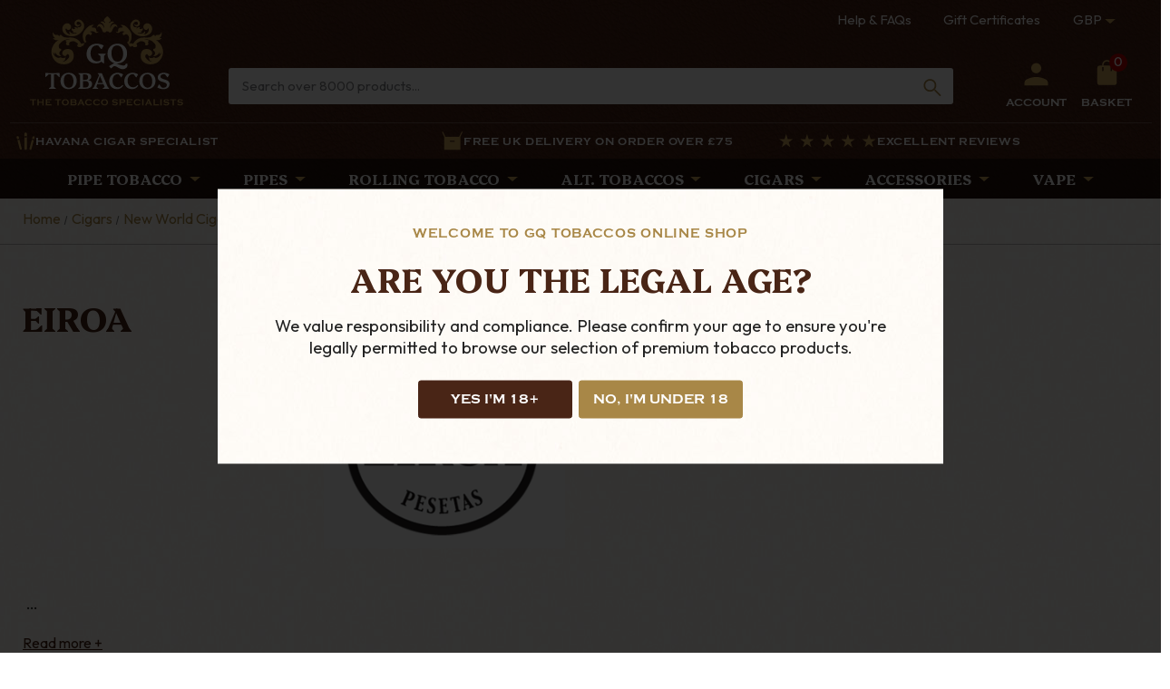

--- FILE ---
content_type: text/html; charset=UTF-8
request_url: https://www.gqtobaccos.com/eiroa/
body_size: 20957
content:


<!DOCTYPE html>
<html class="no-js" lang="en">
    <head>
        <title>Cigars - New World Cigars - Eiroa - GQ Tobaccos</title>
        <link rel="dns-prefetch preconnect" href="https://cdn11.bigcommerce.com/s-6ihhxuk" crossorigin><link rel="dns-prefetch preconnect" href="https://fonts.googleapis.com/" crossorigin><link rel="dns-prefetch preconnect" href="https://fonts.gstatic.com/" crossorigin>
        <meta name="keywords" content="pipes, artisan pipes, snuff, lighters, pipe cleaners, tobacco, tabak, northen briars, ian walker, chris askwith, giovanni, gio pipes, markuz pipes, glynn quelch, peterson, askwith, stanwell, dunhill, white spot, savienlli, flacon, chacom, nottingham, tined, tin, loose, tampers"><meta name="description" content="Hand made in Eiroa&#039;s El Aladino factory in Danli, Honduras, each meticulously crafted cigar pays tribute to the Eiroa family. View our product range here"><link rel='canonical' href='https://www.gqtobaccos.com/eiroa/' /><meta name='platform' content='bigcommerce.stencil' />
        
        

        <link href="https://cdn11.bigcommerce.com/s-6ihhxuk/product_images/gq-fav.png?t&#x3D;1728571327" rel="shortcut icon">
        <meta name="viewport" content="width=device-width, initial-scale=1">

        <script>
            document.documentElement.className = document.documentElement.className.replace('no-js', 'js');
        </script>

        <script>
    function browserSupportsAllFeatures() {
        return window.Promise
            && window.fetch
            && window.URL
            && window.URLSearchParams
            && window.WeakMap
            // object-fit support
            && ('objectFit' in document.documentElement.style);
    }

    function loadScript(src) {
        var js = document.createElement('script');
        js.src = src;
        js.onerror = function () {
            console.error('Failed to load polyfill script ' + src);
        };
        document.head.appendChild(js);
    }

    if (!browserSupportsAllFeatures()) {
        loadScript('https://cdn11.bigcommerce.com/s-6ihhxuk/stencil/b828b510-b71a-013e-df0b-764f5f2bc3b2/dist/theme-bundle.polyfills.js');
    }
</script>
        <script>window.consentManagerTranslations = `{"locale":"en","locales":{"consent_manager.data_collection_warning":"en","consent_manager.accept_all_cookies":"en","consent_manager.gdpr_settings":"en","consent_manager.data_collection_preferences":"en","consent_manager.manage_data_collection_preferences":"en","consent_manager.use_data_by_cookies":"en","consent_manager.data_categories_table":"en","consent_manager.allow":"en","consent_manager.accept":"en","consent_manager.deny":"en","consent_manager.dismiss":"en","consent_manager.reject_all":"en","consent_manager.category":"en","consent_manager.purpose":"en","consent_manager.functional_category":"en","consent_manager.functional_purpose":"en","consent_manager.analytics_category":"en","consent_manager.analytics_purpose":"en","consent_manager.targeting_category":"en","consent_manager.advertising_category":"en","consent_manager.advertising_purpose":"en","consent_manager.essential_category":"en","consent_manager.esential_purpose":"en","consent_manager.yes":"en","consent_manager.no":"en","consent_manager.not_available":"en","consent_manager.cancel":"en","consent_manager.save":"en","consent_manager.back_to_preferences":"en","consent_manager.close_without_changes":"en","consent_manager.unsaved_changes":"en","consent_manager.by_using":"en","consent_manager.agree_on_data_collection":"en","consent_manager.change_preferences":"en","consent_manager.cancel_dialog_title":"en","consent_manager.privacy_policy":"en","consent_manager.allow_category_tracking":"en","consent_manager.disallow_category_tracking":"en"},"translations":{"consent_manager.data_collection_warning":"We use cookies (and other similar technologies) to collect data to improve your shopping experience.","consent_manager.accept_all_cookies":"Accept All Cookies","consent_manager.gdpr_settings":"Settings","consent_manager.data_collection_preferences":"Website Data Collection Preferences","consent_manager.manage_data_collection_preferences":"Manage Website Data Collection Preferences","consent_manager.use_data_by_cookies":" uses data collected by cookies and JavaScript libraries to improve your shopping experience.","consent_manager.data_categories_table":"The table below outlines how we use this data by category. To opt out of a category of data collection, select 'No' and save your preferences.","consent_manager.allow":"Allow","consent_manager.accept":"Accept","consent_manager.deny":"Deny","consent_manager.dismiss":"Dismiss","consent_manager.reject_all":"Reject all","consent_manager.category":"Category","consent_manager.purpose":"Purpose","consent_manager.functional_category":"Functional","consent_manager.functional_purpose":"Enables enhanced functionality, such as videos and live chat. If you do not allow these, then some or all of these functions may not work properly.","consent_manager.analytics_category":"Analytics","consent_manager.analytics_purpose":"Provide statistical information on site usage, e.g., web analytics so we can improve this website over time.","consent_manager.targeting_category":"Targeting","consent_manager.advertising_category":"Advertising","consent_manager.advertising_purpose":"Used to create profiles or personalize content to enhance your shopping experience.","consent_manager.essential_category":"Essential","consent_manager.esential_purpose":"Essential for the site and any requested services to work, but do not perform any additional or secondary function.","consent_manager.yes":"Yes","consent_manager.no":"No","consent_manager.not_available":"N/A","consent_manager.cancel":"Cancel","consent_manager.save":"Save","consent_manager.back_to_preferences":"Back to Preferences","consent_manager.close_without_changes":"You have unsaved changes to your data collection preferences. Are you sure you want to close without saving?","consent_manager.unsaved_changes":"You have unsaved changes","consent_manager.by_using":"By using our website, you're agreeing to our","consent_manager.agree_on_data_collection":"By using our website, you're agreeing to the collection of data as described in our ","consent_manager.change_preferences":"You can change your preferences at any time","consent_manager.cancel_dialog_title":"Are you sure you want to cancel?","consent_manager.privacy_policy":"Privacy Policy","consent_manager.allow_category_tracking":"Allow [CATEGORY_NAME] tracking","consent_manager.disallow_category_tracking":"Disallow [CATEGORY_NAME] tracking"}}`;</script>

        <script>
            window.lazySizesConfig = window.lazySizesConfig || {};
            window.lazySizesConfig.loadMode = 1;
        </script>
        <script async src="https://cdn11.bigcommerce.com/s-6ihhxuk/stencil/b828b510-b71a-013e-df0b-764f5f2bc3b2/dist/theme-bundle.head_async.js"></script>
        
        <link href="https://fonts.googleapis.com/css?family=Outfit:700,400%7CKarla:400,400i,700,700i&display=block" rel="stylesheet">
        
        <script async src="https://cdn11.bigcommerce.com/s-6ihhxuk/stencil/b828b510-b71a-013e-df0b-764f5f2bc3b2/dist/theme-bundle.font.js"></script>

        <link rel="preconnect" href="https://fonts.googleapis.com">
        <link rel="preconnect" href="https://fonts.gstatic.com" crossorigin>
        <link href="https://fonts.googleapis.com/css2?family=Outfit:wght@100..900&family=Platypi:ital,wght@0,300..800;1,300..800&display=swap" rel="stylesheet">
        <link rel="stylesheet" href="https://use.typekit.net/hss4vng.css">


        <link data-stencil-stylesheet href="https://cdn11.bigcommerce.com/s-6ihhxuk/stencil/b828b510-b71a-013e-df0b-764f5f2bc3b2/css/theme-fb46a440-c603-013e-823f-4e30fcc8fe93.css" rel="stylesheet">

        <!-- Start Tracking Code for analytics_googleanalytics -->

<meta name="google-site-verification" content="ZqJkewAlWxWZOeYO4O8RZVuGLim9hqEaKwwHsvVosGc" />

<!-- End Tracking Code for analytics_googleanalytics -->

<!-- Start Tracking Code for analytics_googleanalytics4 -->

<script data-cfasync="false" src="https://cdn11.bigcommerce.com/shared/js/google_analytics4_bodl_subscribers-358423becf5d870b8b603a81de597c10f6bc7699.js" integrity="sha256-gtOfJ3Avc1pEE/hx6SKj/96cca7JvfqllWA9FTQJyfI=" crossorigin="anonymous"></script>
<script data-cfasync="false">
  (function () {
    window.dataLayer = window.dataLayer || [];

    function gtag(){
        dataLayer.push(arguments);
    }

    function initGA4(event) {
         function setupGtag() {
            function configureGtag() {
                gtag('js', new Date());
                gtag('set', 'developer_id.dMjk3Nj', true);
                gtag('config', 'G-DCB4KD1CPQ');
            }

            var script = document.createElement('script');

            script.src = 'https://www.googletagmanager.com/gtag/js?id=G-DCB4KD1CPQ';
            script.async = true;
            script.onload = configureGtag;

            document.head.appendChild(script);
        }

        setupGtag();

        if (typeof subscribeOnBodlEvents === 'function') {
            subscribeOnBodlEvents('G-DCB4KD1CPQ', false);
        }

        window.removeEventListener(event.type, initGA4);
    }

    

    var eventName = document.readyState === 'complete' ? 'consentScriptsLoaded' : 'DOMContentLoaded';
    window.addEventListener(eventName, initGA4, false);
  })()
</script>

<!-- End Tracking Code for analytics_googleanalytics4 -->

<!-- Start Tracking Code for analytics_siteverification -->

<script src="https://chimpstatic.com/mcjs-connected/js/users/6eaf089598e10394ddd55ffd4/58aa020835058c1c79d77588b.js"></script>
<meta name="google-site-verification" content="6yNr0UJIwKmIOJPxRNCvTQzIqWDVYt1pBE3nTiK1GTg" />

<!-- End Tracking Code for analytics_siteverification -->


<script type="text/javascript" src="https://checkout-sdk.bigcommerce.com/v1/loader.js" defer ></script>
<script type="text/javascript">
var BCData = {};
</script>
<script src='https://searchserverapi1.com/widgets/bigcommerce/init.js?api_key=9c2f2X5X0u' async ></script>
 <script data-cfasync="false" src="https://microapps.bigcommerce.com/bodl-events/1.9.4/index.js" integrity="sha256-Y0tDj1qsyiKBRibKllwV0ZJ1aFlGYaHHGl/oUFoXJ7Y=" nonce="" crossorigin="anonymous"></script>
 <script data-cfasync="false" nonce="">

 (function() {
    function decodeBase64(base64) {
       const text = atob(base64);
       const length = text.length;
       const bytes = new Uint8Array(length);
       for (let i = 0; i < length; i++) {
          bytes[i] = text.charCodeAt(i);
       }
       const decoder = new TextDecoder();
       return decoder.decode(bytes);
    }
    window.bodl = JSON.parse(decodeBase64("[base64]"));
 })()

 </script>

<script nonce="">
(function () {
    var xmlHttp = new XMLHttpRequest();

    xmlHttp.open('POST', 'https://bes.gcp.data.bigcommerce.com/nobot');
    xmlHttp.setRequestHeader('Content-Type', 'application/json');
    xmlHttp.send('{"store_id":"493625","timezone_offset":"1.0","timestamp":"2026-01-26T14:04:34.27614600Z","visit_id":"d9f50cd9-4e9c-4539-9553-05450ab838e5","channel_id":1}');
})();
</script>

    </head>
    <body>
        <svg data-src="https://cdn11.bigcommerce.com/s-6ihhxuk/stencil/b828b510-b71a-013e-df0b-764f5f2bc3b2/img/icon-sprite.svg" class="icons-svg-sprite"></svg>

        <div class="verification-page">
    <div class="verification-wrapper">
        <span class="preheading">Welcome To GQ Tobaccos Online Shop</span>
        <h2 class="page-heading">Are You The Legal Age?</h2>      
                
        <p class="textblock">We value responsibility and compliance. Please confirm your age to ensure you're legally permitted to browse our selection of premium tobacco products.</p>
        <div class="noEntry">
            <div class="alertBox alertBox--error">
    <div class="alertBox-column alertBox-icon">
        <icon glyph="ic-error" class="icon" aria-hidden="true"><svg xmlns="http://www.w3.org/2000/svg" width="24" height="24" viewBox="0 0 24 24"><path d="M12 2C6.48 2 2 6.48 2 12s4.48 10 10 10 10-4.48 10-10S17.52 2 12 2zm1 15h-2v-2h2v2zm0-4h-2V7h2v6z"></path></svg></icon>
    </div>
    <p class="alertBox-column alertBox-message">
        <span id="alertBox-message-text">Sorry, your age does not permit you to enter at this time</span>
    </p>
</div>
        </div>
        <div class="button-wrap">
            <a class="v-y button button--secondary" id="yes-v">Yes I'm 18+</a>
            <a class="v-n button button--primary" id="no-v">No, I'm under 18</a>
        </div>
    </div>    
</div><header class="header" role="banner">
    <div data-content-region="header_top--global"></div>
    <div class="header--inner">
                <div class="top-header">
    <div class="container">
        <div class="tools-wrapper">
            <ul>
                <li class="navUser-item">
                    <a class="navUser-action" href="/resource-centre">Help &amp; FAQs</a>
                </li>
                <li class="navUser-item">
                    <a class="navUser-action" href="/giftcertificates.php">Gift Certificates</a>
                </li>
            </ul>
            <ul class="navUser-section">
    <li class="navUser-item">
        <a class="navUser-action navUser-action--currencySelector has-dropdown"
           href="#"
           data-dropdown="currencySelection"
           aria-controls="currencySelection"
           aria-expanded="false"
        >
            GBP
                <img src="https://cdn11.bigcommerce.com/s-6ihhxuk/stencil/b828b510-b71a-013e-df0b-764f5f2bc3b2/icons/drop-arrow.svg"/>
        </a>
        <ul class="dropdown-menu currencyDropdown" id="currencySelection" data-dropdown-content aria-hidden="true" tabindex="-1">
            <li class="dropdown-menu-item">
                <a href="https://www.gqtobaccos.com/eiroa/?setCurrencyId=1"
                   data-currency-code="GBP"
                   data-cart-currency-switch-url="https://www.gqtobaccos.com/cart/change-currency"
                   data-warning="Promotions and gift certificates that don&#x27;t apply to the new currency will be removed from your basket. Are you sure you want to continue?"
                >
                    <strong>Pound Sterling</strong>
                </a>
            </li>
            <li class="dropdown-menu-item">
                <a href="https://www.gqtobaccos.com/eiroa/?setCurrencyId=2"
                   data-currency-code="USD"
                   data-cart-currency-switch-url="https://www.gqtobaccos.com/cart/change-currency"
                   data-warning="Promotions and gift certificates that don&#x27;t apply to the new currency will be removed from your basket. Are you sure you want to continue?"
                >
                    US Dollar
                </a>
            </li>
            <li class="dropdown-menu-item">
                <a href="https://www.gqtobaccos.com/eiroa/?setCurrencyId=3"
                   data-currency-code="EUR"
                   data-cart-currency-switch-url="https://www.gqtobaccos.com/cart/change-currency"
                   data-warning="Promotions and gift certificates that don&#x27;t apply to the new currency will be removed from your basket. Are you sure you want to continue?"
                >
                    Euro
                </a>
            </li>
            <li class="dropdown-menu-item">
                <a href="https://www.gqtobaccos.com/eiroa/?setCurrencyId=4"
                   data-currency-code="AUD"
                   data-cart-currency-switch-url="https://www.gqtobaccos.com/cart/change-currency"
                   data-warning="Promotions and gift certificates that don&#x27;t apply to the new currency will be removed from your basket. Are you sure you want to continue?"
                >
                    Australia
                </a>
            </li>
        </ul>
    </li>
</ul>
        </div>
    </div>
</div>                <div class="mobile-toggleWrapper">
        <a href="#" class="mobileMenu-toggle" data-mobile-menu-toggle="menu">
            <span class="mobileMenu-toggleIcon">Toggle menu</span>
        </a>
        <li class="navUser-item navUser-item--search">
            <a class="navUser-action navUser-action--quickSearch">
                <img src="https://cdn11.bigcommerce.com/s-6ihhxuk/stencil/b828b510-b71a-013e-df0b-764f5f2bc3b2/icons/search.svg" alt="Search Icon" title="Search Icon">
            </a>
        </li>
        </div>
        <nav class="navUser">

    <ul class="navUser-section navUser-section--alt">
        <li class="navUser-item navUser-item--account">
                <a class="navUser-action"
                   href="/login.php"
                   aria-label="Sign in"
                ><img src="https://cdn11.bigcommerce.com/s-6ihhxuk/stencil/b828b510-b71a-013e-df0b-764f5f2bc3b2/icons/profile.svg" alt="Login Icon" title="Login Icon">
                    <span>Account</span>
                </a>
        </li>
        <li class="navUser-item navUser-item--cart">
            <a class="navUser-action"
               data-cart-preview
               data-dropdown="cart-preview-dropdown"
               data-options="align:right"
               href="/cart.php"
               aria-label="Basket with 0 items"
            >
            <div class="basket-icon">
                <img src="https://cdn11.bigcommerce.com/s-6ihhxuk/stencil/b828b510-b71a-013e-df0b-764f5f2bc3b2/icons/basket.svg" alt="Basket Icon">
                <span class="countPill cart-quantity"></span>
            </div>
                <span class="navUser-item-cartLabel">Basket</span>
            </a>

            <div class="dropdown-menu" id="cart-preview-dropdown" data-dropdown-content aria-hidden="true"></div>
        </li>
    </ul>
</nav>
        <div class="header-logo">
            <a href="https://www.gqtobaccos.com/" class="header-logo__link" data-header-logo-link>
        <div class="header-logo-image-container">
            <img class="header-logo-image"
                 src="https://cdn11.bigcommerce.com/s-6ihhxuk/stencil/b828b510-b71a-013e-df0b-764f5f2bc3b2/icons/GQ-Logo.svg"
                 alt="GQ Tobaccos"
                 title="GQ Tobaccos">
        </div>
</a>
        </div>
        <div class="header-search">
            <div class="search">
    <form class="form"  action="/search.php">
        <fieldset class="form-fieldset">
            <div class="form-field">
                    <input class="form-input" id="search_query_adv" placeholder="Search over 8000 products..." name="search_query_adv" value="">
                    <button class="search--button" type="submit"><img src="https://cdn11.bigcommerce.com/s-6ihhxuk/stencil/b828b510-b71a-013e-df0b-764f5f2bc3b2/icons/gq-search.svg" value="Search Icon"></button>
            </div>
        </fieldset>
    </form>
</div>        </div>
    </div>
        <div data-content-region="header_bottom--global"><div data-layout-id="6a8b3ac7-194b-402d-8c68-aa57178d186b">       <div data-sub-layout-container="0b72da48-408c-4864-87f2-dd670be9ec5a" data-layout-name="Layout">
    <style data-container-styling="0b72da48-408c-4864-87f2-dd670be9ec5a">
        [data-sub-layout-container="0b72da48-408c-4864-87f2-dd670be9ec5a"] {
            box-sizing: border-box;
            display: flex;
            flex-wrap: wrap;
            z-index: 0;
            position: relative;
            height: ;
            padding-top: 0px;
            padding-right: 0px;
            padding-bottom: 0px;
            padding-left: 0px;
            margin-top: 0px;
            margin-right: 0px;
            margin-bottom: 0px;
            margin-left: 0px;
            border-width: 0px;
            border-style: solid;
            border-color: #333333;
        }

        [data-sub-layout-container="0b72da48-408c-4864-87f2-dd670be9ec5a"]:after {
            display: block;
            position: absolute;
            top: 0;
            left: 0;
            bottom: 0;
            right: 0;
            background-size: cover;
            z-index: auto;
        }
    </style>

    <div data-sub-layout="db5b3f34-2319-4901-80e6-e21e4953de03">
        <style data-column-styling="db5b3f34-2319-4901-80e6-e21e4953de03">
            [data-sub-layout="db5b3f34-2319-4901-80e6-e21e4953de03"] {
                display: flex;
                flex-direction: column;
                box-sizing: border-box;
                flex-basis: 100%;
                max-width: 100%;
                z-index: 0;
                position: relative;
                height: ;
                padding-top: 0px;
                padding-right: 10.5px;
                padding-bottom: 0px;
                padding-left: 10.5px;
                margin-top: 0px;
                margin-right: 0px;
                margin-bottom: 0px;
                margin-left: 0px;
                border-width: 0px;
                border-style: solid;
                border-color: #333333;
                justify-content: center;
            }
            [data-sub-layout="db5b3f34-2319-4901-80e6-e21e4953de03"]:after {
                display: block;
                position: absolute;
                top: 0;
                left: 0;
                bottom: 0;
                right: 0;
                background-size: cover;
                z-index: auto;
            }
            @media only screen and (max-width: 700px) {
                [data-sub-layout="db5b3f34-2319-4901-80e6-e21e4953de03"] {
                    flex-basis: 100%;
                    max-width: 100%;
                }
            }
        </style>
        <div data-widget-id="e5dd2bbd-c0ae-46e9-8c67-06cae120b631" data-placement-id="ffb4b930-4366-45f7-9e5e-ab6c581df45d" data-placement-status="ACTIVE"><div class="upsSliderWrapper">
    <div class="container">
      <div class="uspSlider e5dd2bbd-c0ae-46e9-8c67-06cae120b631" data-slick="{&quot;arrows&quot;: false, &quot;dots&quot;: false, &quot;slidesToShow&quot;: 3, &quot;slidesToScroll&quot;: 3, &quot;infinite&quot;: false, &quot;responsive&quot;: [{&quot;breakpoint&quot;: 1024, &quot;settings&quot;: {&quot;slidesToShow&quot;: 2, &quot;slidesToScroll&quot;: 1,&quot;infinite&quot;: true, &quot;autoplay&quot;: true}},{&quot;breakpoint&quot;: 576, &quot;settings&quot;: {&quot;slidesToShow&quot;: 1, &quot;slidesToScroll&quot;: 1, &quot;infinite&quot;: true, &quot;autoplay&quot;: true}}]}">
          <div class="uspItem">
            <a href="https://www.gqtobaccos.com/cigars/cuban-cigars/" tabindex="-1">
              <img src="https://cdn2.bigcommerce.com/server100/6ihhxuk/images/stencil/original/image-manager/group-982.png?t=1728401200" title="" alt="">
              <span>Havana Cigar Specialist</span>
            </a>
          </div>
          <div class="uspItem">
            <a href="/shipping-from-gq-tobaccos/" tabindex="-1">
              <img src="https://cdn2.bigcommerce.com/server100/6ihhxuk/images/stencil/original/image-manager/orders.png?t=1728401311" title="" alt="">
              <span>Free UK Delivery on order over £75</span>
            </a>
          </div>
          <div class="uspItem">
            <a href="https://www.google.com/search?hl=en-GB&amp;gl=uk&amp;q=G+Q+Tobaccos,+105+High+St,+Newcastle-under-Lyme,+Newcastle+ST5+1PS&amp;ludocid=7018960398489684240&amp;lsig=AB86z5WBpgINoX63frDy38NLeH4A#lrd=0x487a6809f1e67503:0x61685b4b5c830910,1,,,," tabindex="-1">
              <img src="https://cdn2.bigcommerce.com/server100/6ihhxuk/images/stencil/original/image-manager/stars.png?t=1728401387" title="" alt="">
              <span>Excellent Reviews</span>
            </a>
          </div>
      </div>
    </div>
  </div>
  <style>
    .upsSliderWrapper {
      border-top: 0.1rem solid rgba(255, 255, 255, 0.25);
      background: rgba(0,0,0,0);
    }
  
    .upsSliderWrapper .container {
      padding: 0;
    }
    
    .uspSlider {
      height: 100%;
      visibility: hidden;
      font-family: copperplate, serif;
    }
  
    .uspSlider.slick-initialized {
      visibility: visible;
    }
  
    .uspSlider .slick-list {
      height: 100%;
    }
  
    .uspSlider .slick-track {
      display: inline-flex;
      justify-content: space-evenly;
      height: 100%;
      padding: 0.75rem;
      align-items: center;
    }
  
    @media(min-width: 1024px) {
      .uspSlider .uspItem[data-slick-index="0"] {
        justify-content: start;
      }
  
      .uspSlider .uspItem[data-slick-index="1"] {
        justify-content: center;
      }
  
      .uspSlider .uspItem[data-slick-index="2"] {
        justify-content: end;
      }
  
      .uspSlider .slick-slide {
        justify-content: unset;
      }
  
      .uspSlider .slick-list {
        overflow: unset;
      }
    }
  
    .uspSlider .slick-slide {
      display: flex;
      justify-content: center;
      align-items: center;
    }
  
    .uspSlider a {
      display: inline-flex;
      text-decoration: none;
      align-items: center;
      white-space: nowrap;
      grid-gap: 0.5rem;
      font-size: 1.2rem;
      text-transform: uppercase;
      font-weight: bold;
      letter-spacing: .05em;
      color: #ffffff;
    }
  
  </style></div>
    </div>
</div>

</div></div>
    <div class="navPages-container" id="menu" data-menu>
        <nav class="navPages">
    <ul class="navPages-list">
            <li class="navPages-item  subMenu pipe-tobacco">
                <a class="navPages-action has-subMenu"
   href="https://www.gqtobaccos.com/pipe-tobacco/"
   data-collapsible="navPages-18"
>
    Pipe Tobacco
    <i class="icon navPages-action-moreIcon" aria-hidden="true">
        <img src="https://cdn11.bigcommerce.com/s-6ihhxuk/stencil/b828b510-b71a-013e-df0b-764f5f2bc3b2/icons/caret.svg"/>
    </i>
</a>
<div class="navPage-subMenu" id="navPages-18" aria-hidden="true" tabindex="-1">
    <ul class="navPage-subMenu-list">
        <li class="navPage-subMenu-item">
            <a class="navPage-subMenu-action navPages-action"
               href="https://www.gqtobaccos.com/pipe-tobacco/"
               aria-label="All Pipe Tobacco"
            >
                All Pipe Tobacco
            </a>
        </li>
            <li class="navPage-subMenu-item">
                    <a class="navPage-subMenu-action navPages-action"
                       href="https://www.gqtobaccos.com/ashton-pipe-tobacco/"
                       aria-label="Ashton"
                    >
                        Ashton
                    </a>
            </li>
            <li class="navPage-subMenu-item">
                    <a class="navPage-subMenu-action navPages-action"
                       href="https://www.gqtobaccos.com/chacom/"
                       aria-label="Chacom"
                    >
                        Chacom
                    </a>
            </li>
            <li class="navPage-subMenu-item">
                    <a class="navPage-subMenu-action navPages-action"
                       href="https://www.gqtobaccos.com/nording/"
                       aria-label="Nording"
                    >
                        Nording
                    </a>
            </li>
            <li class="navPage-subMenu-item">
                    <a class="navPage-subMenu-action navPages-action"
                       href="https://www.gqtobaccos.com/white-elephant-2/"
                       aria-label="White Elephant"
                    >
                        White Elephant
                    </a>
            </li>
            <li class="navPage-subMenu-item">
                    <a class="navPage-subMenu-action navPages-action"
                       href="https://www.gqtobaccos.com/bbb-pipe-tobacco/"
                       aria-label="BBB"
                    >
                        BBB
                    </a>
            </li>
            <li class="navPage-subMenu-item">
                    <a class="navPage-subMenu-action navPages-action"
                       href="https://www.gqtobaccos.com/century-loose-pipe-tobacco/"
                       aria-label="Century Loose"
                    >
                        Century Loose
                    </a>
            </li>
            <li class="navPage-subMenu-item">
                    <a class="navPage-subMenu-action navPages-action"
                       href="https://www.gqtobaccos.com/charatan-dunhill-replacements/"
                       aria-label="Charatan (Dunhill Replacements)"
                    >
                        Charatan (Dunhill Replacements)
                    </a>
            </li>
            <li class="navPage-subMenu-item">
                    <a class="navPage-subMenu-action navPages-action"
                       href="https://www.gqtobaccos.com/chieftan-pipe-tobacco/"
                       aria-label="Chieftain Pipe Tobacco"
                    >
                        Chieftain Pipe Tobacco
                    </a>
            </li>
            <li class="navPage-subMenu-item">
                    <a class="navPage-subMenu-action navPages-action"
                       href="https://www.gqtobaccos.com/comoys/"
                       aria-label="Comoy&#x27;s"
                    >
                        Comoy&#x27;s
                    </a>
            </li>
            <li class="navPage-subMenu-item">
                    <a class="navPage-subMenu-action navPages-action"
                       href="https://www.gqtobaccos.com/cornell-diehl/"
                       aria-label="Cornell &amp; Diehl"
                    >
                        Cornell &amp; Diehl
                    </a>
            </li>
            <li class="navPage-subMenu-item">
                    <a class="navPage-subMenu-action navPages-action"
                       href="https://www.gqtobaccos.com/davidoff-pipe-tobacco/"
                       aria-label="Davidoff"
                    >
                        Davidoff
                    </a>
            </li>
            <li class="navPage-subMenu-item">
                    <a class="navPage-subMenu-action navPages-action"
                       href="https://www.gqtobaccos.com/dunhill-pipe-tobacco/"
                       aria-label="Dunhill"
                    >
                        Dunhill
                    </a>
            </li>
            <li class="navPage-subMenu-item">
                    <a class="navPage-subMenu-action navPages-action"
                       href="https://www.gqtobaccos.com/erik-stokkebye/"
                       aria-label="Erik Stokkebye"
                    >
                        Erik Stokkebye
                    </a>
            </li>
            <li class="navPage-subMenu-item">
                    <a class="navPage-subMenu-action navPages-action"
                       href="https://www.gqtobaccos.com/fribourg-treyer/"
                       aria-label="Fribourg &amp; Treyer"
                    >
                        Fribourg &amp; Treyer
                    </a>
            </li>
            <li class="navPage-subMenu-item">
                    <a class="navPage-subMenu-action navPages-action has-subMenu"
                       href="https://www.gqtobaccos.com/pipe-tobacco/gawith-hoggarth/"
                       aria-label="Gawith Hoggarth Loose"
                    >
                        Gawith Hoggarth Loose
                        <span class="collapsible-icon-wrapper"
                            data-collapsible="navPages-448"
                            data-collapsible-disabled-breakpoint="medium"
                            data-collapsible-disabled-state="open"
                            data-collapsible-enabled-state="closed"
                        >
                        </span>
                    </a>

            </li>
            <li class="navPage-subMenu-item">
                    <a class="navPage-subMenu-action navPages-action"
                       href="https://www.gqtobaccos.com/germains-loose-pipe-tobacco/"
                       aria-label="Germain&#x27;s Loose"
                    >
                        Germain&#x27;s Loose
                    </a>
            </li>
            <li class="navPage-subMenu-item">
                    <a class="navPage-subMenu-action navPages-action"
                       href="https://www.gqtobaccos.com/germains-packet-pipe-tobacco/"
                       aria-label="Germain&#x27;s Packet"
                    >
                        Germain&#x27;s Packet
                    </a>
            </li>
            <li class="navPage-subMenu-item">
                    <a class="navPage-subMenu-action navPages-action"
                       href="https://www.gqtobaccos.com/gq-blends-boutique-pipe-tobaccos/"
                       aria-label="GQ Blends  Pipe Tobacco"
                    >
                        GQ Blends  Pipe Tobacco
                    </a>
            </li>
            <li class="navPage-subMenu-item">
                    <a class="navPage-subMenu-action navPages-action"
                       href="https://www.gqtobaccos.com/holger-danske-pipe-tobacco/"
                       aria-label="Holger Danske"
                    >
                        Holger Danske
                    </a>
            </li>
            <li class="navPage-subMenu-item">
                    <a class="navPage-subMenu-action navPages-action"
                       href="https://www.gqtobaccos.com/ilsted/"
                       aria-label="Ilsted"
                    >
                        Ilsted
                    </a>
            </li>
            <li class="navPage-subMenu-item">
                    <a class="navPage-subMenu-action navPages-action"
                       href="https://www.gqtobaccos.com/kohlhase-kopp/"
                       aria-label="Kohlhase &amp; Kopp"
                    >
                        Kohlhase &amp; Kopp
                    </a>
            </li>
            <li class="navPage-subMenu-item">
                    <a class="navPage-subMenu-action navPages-action"
                       href="https://www.gqtobaccos.com/orlik/"
                       aria-label="Orlik"
                    >
                        Orlik
                    </a>
            </li>
            <li class="navPage-subMenu-item">
                    <a class="navPage-subMenu-action navPages-action"
                       href="https://www.gqtobaccos.com/mac-baren-pipe-tobacco/"
                       aria-label="Mac Baren Tobacco"
                    >
                        Mac Baren Tobacco
                    </a>
            </li>
            <li class="navPage-subMenu-item">
                    <a class="navPage-subMenu-action navPages-action"
                       href="https://www.gqtobaccos.com/mclintock-pipe-tobacco/"
                       aria-label="McLintock Pipe Tobacco"
                    >
                        McLintock Pipe Tobacco
                    </a>
            </li>
            <li class="navPage-subMenu-item">
                    <a class="navPage-subMenu-action navPages-action"
                       href="https://www.gqtobaccos.com/pesse-canoe/"
                       aria-label="Pesse Canoe"
                    >
                        Pesse Canoe
                    </a>
            </li>
            <li class="navPage-subMenu-item">
                    <a class="navPage-subMenu-action navPages-action"
                       href="https://www.gqtobaccos.com/Petersontobaccos/"
                       aria-label="Peterson Pipe Tobacco"
                    >
                        Peterson Pipe Tobacco
                    </a>
            </li>
            <li class="navPage-subMenu-item">
                    <a class="navPage-subMenu-action navPages-action"
                       href="https://www.gqtobaccos.com/pipe-tobacco-samplers/"
                       aria-label="Pipe Tobacco Samplers"
                    >
                        Pipe Tobacco Samplers
                    </a>
            </li>
            <li class="navPage-subMenu-item">
                    <a class="navPage-subMenu-action navPages-action"
                       href="https://www.gqtobaccos.com/rattrays-pipe-tobacco/"
                       aria-label="Rattrays"
                    >
                        Rattrays
                    </a>
            </li>
            <li class="navPage-subMenu-item">
                    <a class="navPage-subMenu-action navPages-action"
                       href="https://www.gqtobaccos.com/robert-lewis-pipe-tobacco/"
                       aria-label="Robert Lewis"
                    >
                        Robert Lewis
                    </a>
            </li>
            <li class="navPage-subMenu-item">
                    <a class="navPage-subMenu-action navPages-action"
                       href="https://www.gqtobaccos.com/robert-mcconnell-pipe-tobacco/"
                       aria-label="Robert McConnell"
                    >
                        Robert McConnell
                    </a>
            </li>
            <li class="navPage-subMenu-item">
                    <a class="navPage-subMenu-action navPages-action has-subMenu"
                       href="https://www.gqtobaccos.com/samuel-gawith-pipe-tobacco/"
                       aria-label="Samuel Gawith"
                    >
                        Samuel Gawith
                        <span class="collapsible-icon-wrapper"
                            data-collapsible="navPages-473"
                            data-collapsible-disabled-breakpoint="medium"
                            data-collapsible-disabled-state="open"
                            data-collapsible-enabled-state="closed"
                        >
                        </span>
                    </a>

            </li>
            <li class="navPage-subMenu-item">
                    <a class="navPage-subMenu-action navPages-action"
                       href="https://www.gqtobaccos.com/samuel-gawith-plugs/"
                       aria-label="Samuel Gawith Plugs"
                    >
                        Samuel Gawith Plugs
                    </a>
            </li>
            <li class="navPage-subMenu-item">
                    <a class="navPage-subMenu-action navPages-action"
                       href="https://www.gqtobaccos.com/savinelli-pipe-tobacco/"
                       aria-label="Savinelli"
                    >
                        Savinelli
                    </a>
            </li>
            <li class="navPage-subMenu-item">
                    <a class="navPage-subMenu-action navPages-action"
                       href="https://www.gqtobaccos.com/solani-pipe-tobacco/"
                       aria-label="Solani"
                    >
                        Solani
                    </a>
            </li>
            <li class="navPage-subMenu-item">
                    <a class="navPage-subMenu-action navPages-action"
                       href="https://www.gqtobaccos.com/sutliff/"
                       aria-label="Sutliff"
                    >
                        Sutliff
                    </a>
            </li>
            <li class="navPage-subMenu-item">
                    <a class="navPage-subMenu-action navPages-action"
                       href="https://www.gqtobaccos.com/blending-pipe-tobacco/"
                       aria-label="Blending Pipe Tobacco"
                    >
                        Blending Pipe Tobacco
                    </a>
            </li>
            <li class="navPage-subMenu-item">
                    <a class="navPage-subMenu-action navPages-action"
                       href="https://www.gqtobaccos.com/pipetobaccos/packet-pipe-tobaccos/"
                       aria-label="Packet Pipe Tobacco"
                    >
                        Packet Pipe Tobacco
                    </a>
            </li>
            <li class="navPage-subMenu-item">
                    <a class="navPage-subMenu-action navPages-action"
                       href="https://www.gqtobaccos.com/shag-pipe-tobacco/"
                       aria-label="Shag Pipe Tobacco"
                    >
                        Shag Pipe Tobacco
                    </a>
            </li>
            <li class="navPage-subMenu-item">
                    <a class="navPage-subMenu-action navPages-action"
                       href="https://www.gqtobaccos.com/pipetobaccos/tinned-pipe-tobaccos/"
                       aria-label="Tinned Pipe Tobacco"
                    >
                        Tinned Pipe Tobacco
                    </a>
            </li>
            <li class="navPage-subMenu-item">
                    <a class="navPage-subMenu-action navPages-action"
                       href="https://www.gqtobaccos.com/wilsons-of-sharrow/"
                       aria-label="Wilsons of Sharrow"
                    >
                        Wilsons of Sharrow
                    </a>
            </li>
    </ul>
</div>
            </li>
            <li class="navPages-item  subMenu pipes">
                <a class="navPages-action has-subMenu"
   href="https://www.gqtobaccos.com/pipes/"
   data-collapsible="navPages-20"
>
    Pipes
    <i class="icon navPages-action-moreIcon" aria-hidden="true">
        <img src="https://cdn11.bigcommerce.com/s-6ihhxuk/stencil/b828b510-b71a-013e-df0b-764f5f2bc3b2/icons/caret.svg"/>
    </i>
</a>
<div class="navPage-subMenu" id="navPages-20" aria-hidden="true" tabindex="-1">
    <ul class="navPage-subMenu-list">
        <li class="navPage-subMenu-item">
            <a class="navPage-subMenu-action navPages-action"
               href="https://www.gqtobaccos.com/pipes/"
               aria-label="All Pipes"
            >
                All Pipes
            </a>
        </li>
            <li class="navPage-subMenu-item">
                    <a class="navPage-subMenu-action navPages-action"
                       href="https://www.gqtobaccos.com/ashton-pipes/"
                       aria-label="Ashton Pipes"
                    >
                        Ashton Pipes
                    </a>
            </li>
            <li class="navPage-subMenu-item">
                    <a class="navPage-subMenu-action navPages-action"
                       href="https://www.gqtobaccos.com/morgan-pipes/"
                       aria-label="Morgan Pipes"
                    >
                        Morgan Pipes
                    </a>
            </li>
            <li class="navPage-subMenu-item">
                    <a class="navPage-subMenu-action navPages-action has-subMenu"
                       href="https://www.gqtobaccos.com/alfred-dunhill-white-spot/"
                       aria-label="Alfred Dunhill (White Spot)"
                    >
                        Alfred Dunhill (White Spot)
                        <span class="collapsible-icon-wrapper"
                            data-collapsible="navPages-486"
                            data-collapsible-disabled-breakpoint="medium"
                            data-collapsible-disabled-state="open"
                            data-collapsible-enabled-state="closed"
                        >
                        </span>
                    </a>

            </li>
            <li class="navPage-subMenu-item">
                    <a class="navPage-subMenu-action navPages-action"
                       href="https://www.gqtobaccos.com/barling/"
                       aria-label="Barling"
                    >
                        Barling
                    </a>
            </li>
            <li class="navPage-subMenu-item">
                    <a class="navPage-subMenu-action navPages-action has-subMenu"
                       href="https://www.gqtobaccos.com/falcon-metal-pipes"
                       aria-label="Falcon Pipes"
                    >
                        Falcon Pipes
                        <span class="collapsible-icon-wrapper"
                            data-collapsible="navPages-161"
                            data-collapsible-disabled-breakpoint="medium"
                            data-collapsible-disabled-state="open"
                            data-collapsible-enabled-state="closed"
                        >
                        </span>
                    </a>

            </li>
            <li class="navPage-subMenu-item">
                    <a class="navPage-subMenu-action navPages-action"
                       href="https://www.gqtobaccos.com/castello-pipes/"
                       aria-label="Castello Pipes"
                    >
                        Castello Pipes
                    </a>
            </li>
            <li class="navPage-subMenu-item">
                    <a class="navPage-subMenu-action navPages-action has-subMenu"
                       href="https://www.gqtobaccos.com/erik-nording/"
                       aria-label="Erik Nørding"
                    >
                        Erik Nørding
                        <span class="collapsible-icon-wrapper"
                            data-collapsible="navPages-975"
                            data-collapsible-disabled-breakpoint="medium"
                            data-collapsible-disabled-state="open"
                            data-collapsible-enabled-state="closed"
                        >
                        </span>
                    </a>

            </li>
            <li class="navPage-subMenu-item">
                    <a class="navPage-subMenu-action navPages-action has-subMenu"
                       href="https://www.gqtobaccos.com/gq-tobaccos/"
                       aria-label="GQ Tobaccos"
                    >
                        GQ Tobaccos
                        <span class="collapsible-icon-wrapper"
                            data-collapsible="navPages-637"
                            data-collapsible-disabled-breakpoint="medium"
                            data-collapsible-disabled-state="open"
                            data-collapsible-enabled-state="closed"
                        >
                        </span>
                    </a>

            </li>
            <li class="navPage-subMenu-item">
                    <a class="navPage-subMenu-action navPages-action"
                       href="https://www.gqtobaccos.com/mastro-de-paja/"
                       aria-label="Mastro de Paja"
                    >
                        Mastro de Paja
                    </a>
            </li>
            <li class="navPage-subMenu-item">
                    <a class="navPage-subMenu-action navPages-action"
                       href="https://www.gqtobaccos.com/mastro-geppetto/"
                       aria-label="Mastro Geppetto"
                    >
                        Mastro Geppetto
                    </a>
            </li>
            <li class="navPage-subMenu-item">
                    <a class="navPage-subMenu-action navPages-action"
                       href="https://www.gqtobaccos.com/oiseau-briars-by-c-herriot/"
                       aria-label="Oiseau briars By C.Herriot"
                    >
                        Oiseau briars By C.Herriot
                    </a>
            </li>
            <li class="navPage-subMenu-item">
                    <a class="navPage-subMenu-action navPages-action has-subMenu"
                       href="https://www.gqtobaccos.com/pipes/peterson/"
                       aria-label="Peterson Pipes"
                    >
                        Peterson Pipes
                        <span class="collapsible-icon-wrapper"
                            data-collapsible="navPages-28"
                            data-collapsible-disabled-breakpoint="medium"
                            data-collapsible-disabled-state="open"
                            data-collapsible-enabled-state="closed"
                        >
                        </span>
                    </a>

            </li>
            <li class="navPage-subMenu-item">
                    <a class="navPage-subMenu-action navPages-action"
                       href="https://www.gqtobaccos.com/adsorba/"
                       aria-label="Adsorba"
                    >
                        Adsorba
                    </a>
            </li>
            <li class="navPage-subMenu-item">
                    <a class="navPage-subMenu-action navPages-action"
                       href="https://www.gqtobaccos.com/ago-hand-made-italian-pipes/"
                       aria-label="Ago ≠"
                    >
                        Ago ≠
                    </a>
            </li>
            <li class="navPage-subMenu-item">
                    <a class="navPage-subMenu-action navPages-action has-subMenu"
                       href="https://www.gqtobaccos.com/savinelli-pipes/"
                       aria-label="Savinelli"
                    >
                        Savinelli
                        <span class="collapsible-icon-wrapper"
                            data-collapsible="navPages-151"
                            data-collapsible-disabled-breakpoint="medium"
                            data-collapsible-disabled-state="open"
                            data-collapsible-enabled-state="closed"
                        >
                        </span>
                    </a>

            </li>
            <li class="navPage-subMenu-item">
                    <a class="navPage-subMenu-action navPages-action"
                       href="https://www.gqtobaccos.com/eric-stokkebye/"
                       aria-label="Eric Stokkebye "
                    >
                        Eric Stokkebye 
                    </a>
            </li>
            <li class="navPage-subMenu-item">
                    <a class="navPage-subMenu-action navPages-action"
                       href="https://www.gqtobaccos.com/pipes/chris-askwith-pipes/"
                       aria-label="Askwith Pipes"
                    >
                        Askwith Pipes
                    </a>
            </li>
            <li class="navPage-subMenu-item">
                    <a class="navPage-subMenu-action navPages-action"
                       href="https://www.gqtobaccos.com/pipes/basket-pipes/"
                       aria-label="Basket Pipes"
                    >
                        Basket Pipes
                    </a>
            </li>
            <li class="navPage-subMenu-item">
                    <a class="navPage-subMenu-action navPages-action"
                       href="https://www.gqtobaccos.com/brebbia/"
                       aria-label="Brebbia"
                    >
                        Brebbia
                    </a>
            </li>
            <li class="navPage-subMenu-item">
                    <a class="navPage-subMenu-action navPages-action"
                       href="https://www.gqtobaccos.com/bbb/"
                       aria-label="BBB"
                    >
                        BBB
                    </a>
            </li>
            <li class="navPage-subMenu-item">
                    <a class="navPage-subMenu-action navPages-action"
                       href="https://www.gqtobaccos.com/big-ben/"
                       aria-label="Big Ben"
                    >
                        Big Ben
                    </a>
            </li>
            <li class="navPage-subMenu-item">
                    <a class="navPage-subMenu-action navPages-action"
                       href="https://www.gqtobaccos.com/butz-choquin-st-claude-metz-briar-pipes/"
                       aria-label="Butz Choquin"
                    >
                        Butz Choquin
                    </a>
            </li>
            <li class="navPage-subMenu-item">
                    <a class="navPage-subMenu-action navPages-action"
                       href="https://www.gqtobaccos.com/caminetto-artisan-pipes/"
                       aria-label="Caminetto"
                    >
                        Caminetto
                    </a>
            </li>
            <li class="navPage-subMenu-item">
                    <a class="navPage-subMenu-action navPages-action has-subMenu"
                       href="https://www.gqtobaccos.com/chacom-pipes-st-claude/"
                       aria-label="Chacom"
                    >
                        Chacom
                        <span class="collapsible-icon-wrapper"
                            data-collapsible="navPages-87"
                            data-collapsible-disabled-breakpoint="medium"
                            data-collapsible-disabled-state="open"
                            data-collapsible-enabled-state="closed"
                        >
                        </span>
                    </a>

            </li>
            <li class="navPage-subMenu-item">
                    <a class="navPage-subMenu-action navPages-action"
                       href="https://www.gqtobaccos.com/clay-pipes/"
                       aria-label="Clay Pipes"
                    >
                        Clay Pipes
                    </a>
            </li>
            <li class="navPage-subMenu-item">
                    <a class="navPage-subMenu-action navPages-action"
                       href="https://www.gqtobaccos.com/pipes/comoys/"
                       aria-label="Comoys"
                    >
                        Comoys
                    </a>
            </li>
            <li class="navPage-subMenu-item">
                    <a class="navPage-subMenu-action navPages-action"
                       href="https://www.gqtobaccos.com/design-berlin-db-pipes/"
                       aria-label="Design Berlin"
                    >
                        Design Berlin
                    </a>
            </li>
            <li class="navPage-subMenu-item">
                    <a class="navPage-subMenu-action navPages-action has-subMenu"
                       href="https://www.gqtobaccos.com/pipes/dr-plumb/"
                       aria-label="Dr Plumb"
                    >
                        Dr Plumb
                        <span class="collapsible-icon-wrapper"
                            data-collapsible="navPages-148"
                            data-collapsible-disabled-breakpoint="medium"
                            data-collapsible-disabled-state="open"
                            data-collapsible-enabled-state="closed"
                        >
                        </span>
                    </a>

            </li>
            <li class="navPage-subMenu-item">
                    <a class="navPage-subMenu-action navPages-action"
                       href="https://www.gqtobaccos.com/eldritch-pipes-heavy-metal-pipes/"
                       aria-label="Eldritch Pipes"
                    >
                        Eldritch Pipes
                    </a>
            </li>
            <li class="navPage-subMenu-item">
                    <a class="navPage-subMenu-action navPages-action has-subMenu"
                       href="https://www.gqtobaccos.com/erik-nording-danish-master-pipe-carver/"
                       aria-label="Erik Nørding 1"
                    >
                        Erik Nørding 1
                        <span class="collapsible-icon-wrapper"
                            data-collapsible="navPages-140"
                            data-collapsible-disabled-breakpoint="medium"
                            data-collapsible-disabled-state="open"
                            data-collapsible-enabled-state="closed"
                        >
                        </span>
                    </a>

            </li>
            <li class="navPage-subMenu-item">
                    <a class="navPage-subMenu-action navPages-action"
                       href="https://www.gqtobaccos.com/genod/"
                       aria-label="Genod"
                    >
                        Genod
                    </a>
            </li>
            <li class="navPage-subMenu-item">
                    <a class="navPage-subMenu-action navPages-action"
                       href="https://www.gqtobaccos.com/invicta-briars-colin-leeson-pipes/"
                       aria-label="Invicta / Colin Leeson"
                    >
                        Invicta / Colin Leeson
                    </a>
            </li>
            <li class="navPage-subMenu-item">
                    <a class="navPage-subMenu-action navPages-action"
                       href="https://www.gqtobaccos.com/jean-claude-pipes/"
                       aria-label="Jean Claude"
                    >
                        Jean Claude
                    </a>
            </li>
            <li class="navPage-subMenu-item">
                    <a class="navPage-subMenu-action navPages-action"
                       href="https://www.gqtobaccos.com/john-brumfit/"
                       aria-label="John Brumfit "
                    >
                        John Brumfit 
                    </a>
            </li>
            <li class="navPage-subMenu-item">
                    <a class="navPage-subMenu-action navPages-action"
                       href="https://www.gqtobaccos.com/l-anatra-dalle-uova-doro-massimo-palazzi-andrea-pascucci-pipes/"
                       aria-label="L&#x27;Anatra "
                    >
                        L&#x27;Anatra 
                    </a>
            </li>
            <li class="navPage-subMenu-item">
                    <a class="navPage-subMenu-action navPages-action"
                       href="https://www.gqtobaccos.com/lsc-briars/"
                       aria-label="LCS Briars"
                    >
                        LCS Briars
                    </a>
            </li>
            <li class="navPage-subMenu-item">
                    <a class="navPage-subMenu-action navPages-action"
                       href="https://www.gqtobaccos.com/lee-van-cleef-lvc-replica-mmerschaum-pipes/"
                       aria-label="Lee Van Cleef"
                    >
                        Lee Van Cleef
                    </a>
            </li>
            <li class="navPage-subMenu-item">
                    <a class="navPage-subMenu-action navPages-action"
                       href="https://www.gqtobaccos.com/lorenzo/"
                       aria-label="Lorenzo"
                    >
                        Lorenzo
                    </a>
            </li>
            <li class="navPage-subMenu-item">
                    <a class="navPage-subMenu-action navPages-action"
                       href="https://www.gqtobaccos.com/lorenzetti/"
                       aria-label="Lorenzetti"
                    >
                        Lorenzetti
                    </a>
            </li>
            <li class="navPage-subMenu-item">
                    <a class="navPage-subMenu-action navPages-action"
                       href="https://www.gqtobaccos.com/luigi-viprati-italian-artisan-pipes/"
                       aria-label="Luigi Viprati"
                    >
                        Luigi Viprati
                    </a>
            </li>
            <li class="navPage-subMenu-item">
                    <a class="navPage-subMenu-action navPages-action"
                       href="https://www.gqtobaccos.com/macqueen-handmade-chruchwarden-pipes-canada/"
                       aria-label="MacQueen Pipes"
                    >
                        MacQueen Pipes
                    </a>
            </li>
            <li class="navPage-subMenu-item">
                    <a class="navPage-subMenu-action navPages-action"
                       href="https://www.gqtobaccos.com/markuz-artisan-pipes/"
                       aria-label="Markuź Pipes"
                    >
                        Markuź Pipes
                    </a>
            </li>
            <li class="navPage-subMenu-item">
                    <a class="navPage-subMenu-action navPages-action"
                       href="https://www.gqtobaccos.com/medet-kara-meerschaum-pipes/"
                       aria-label="Medet Kara"
                    >
                        Medet Kara
                    </a>
            </li>
            <li class="navPage-subMenu-item">
                    <a class="navPage-subMenu-action navPages-action has-subMenu"
                       href="https://www.gqtobaccos.com/pipes/turkish-meerschaum/"
                       aria-label="Meerschaum"
                    >
                        Meerschaum
                        <span class="collapsible-icon-wrapper"
                            data-collapsible="navPages-139"
                            data-collapsible-disabled-breakpoint="medium"
                            data-collapsible-disabled-state="open"
                            data-collapsible-enabled-state="closed"
                        >
                        </span>
                    </a>

            </li>
            <li class="navPage-subMenu-item">
                    <a class="navPage-subMenu-action navPages-action"
                       href="https://www.gqtobaccos.com/pipes/missouri-meerschaum/"
                       aria-label="MM Corn Cobs"
                    >
                        MM Corn Cobs
                    </a>
            </li>
            <li class="navPage-subMenu-item">
                    <a class="navPage-subMenu-action navPages-action has-subMenu"
                       href="https://www.gqtobaccos.com/molina-pipes/"
                       aria-label="Molina"
                    >
                        Molina
                        <span class="collapsible-icon-wrapper"
                            data-collapsible="navPages-210"
                            data-collapsible-disabled-breakpoint="medium"
                            data-collapsible-disabled-state="open"
                            data-collapsible-enabled-state="closed"
                        >
                        </span>
                    </a>

            </li>
            <li class="navPage-subMenu-item">
                    <a class="navPage-subMenu-action navPages-action has-subMenu"
                       href="https://www.gqtobaccos.com/moonshine-pipes-jonathan-lavezzo/"
                       aria-label="Moonshine"
                    >
                        Moonshine
                        <span class="collapsible-icon-wrapper"
                            data-collapsible="navPages-417"
                            data-collapsible-disabled-breakpoint="medium"
                            data-collapsible-disabled-state="open"
                            data-collapsible-enabled-state="closed"
                        >
                        </span>
                    </a>

            </li>
            <li class="navPage-subMenu-item">
                    <a class="navPage-subMenu-action navPages-action"
                       href="https://www.gqtobaccos.com/neerup/"
                       aria-label="Neerup"
                    >
                        Neerup
                    </a>
            </li>
            <li class="navPage-subMenu-item">
                    <a class="navPage-subMenu-action navPages-action"
                       href="https://www.gqtobaccos.com/pipes/northern-briars/"
                       aria-label="Northern Briars"
                    >
                        Northern Briars
                    </a>
            </li>
            <li class="navPage-subMenu-item">
                    <a class="navPage-subMenu-action navPages-action"
                       href="https://www.gqtobaccos.com/mastro-grandolfo/"
                       aria-label="Mastro Grandolfo"
                    >
                        Mastro Grandolfo
                    </a>
            </li>
            <li class="navPage-subMenu-item">
                    <a class="navPage-subMenu-action navPages-action has-subMenu"
                       href="https://www.gqtobaccos.com/parker-pipes/"
                       aria-label="Parker"
                    >
                        Parker
                        <span class="collapsible-icon-wrapper"
                            data-collapsible="navPages-169"
                            data-collapsible-disabled-breakpoint="medium"
                            data-collapsible-disabled-state="open"
                            data-collapsible-enabled-state="closed"
                        >
                        </span>
                    </a>

            </li>
            <li class="navPage-subMenu-item">
                    <a class="navPage-subMenu-action navPages-action"
                       href="https://www.gqtobaccos.com/paronelli-hand-made-artisan-pipes/"
                       aria-label="Paronelli "
                    >
                        Paronelli 
                    </a>
            </li>
            <li class="navPage-subMenu-item">
                    <a class="navPage-subMenu-action navPages-action"
                       href="https://www.gqtobaccos.com/passatore-italian-pipes/"
                       aria-label="Passatore"
                    >
                        Passatore
                    </a>
            </li>
            <li class="navPage-subMenu-item">
                    <a class="navPage-subMenu-action navPages-action"
                       href="https://www.gqtobaccos.com/peder-jeppesen-neerup-danish-artisan-pipes/"
                       aria-label="Peder Jeppesen "
                    >
                        Peder Jeppesen 
                    </a>
            </li>
            <li class="navPage-subMenu-item">
                    <a class="navPage-subMenu-action navPages-action"
                       href="https://www.gqtobaccos.com/phil-rivara-pipes/"
                       aria-label="Phil Rivara Pipes"
                    >
                        Phil Rivara Pipes
                    </a>
            </li>
            <li class="navPage-subMenu-item">
                    <a class="navPage-subMenu-action navPages-action"
                       href="https://www.gqtobaccos.com/pollocks-clay/"
                       aria-label="Pollocks Clay "
                    >
                        Pollocks Clay 
                    </a>
            </li>
            <li class="navPage-subMenu-item">
                    <a class="navPage-subMenu-action navPages-action has-subMenu"
                       href="https://www.gqtobaccos.com/rattrays-pipes/"
                       aria-label="Rattrays"
                    >
                        Rattrays
                        <span class="collapsible-icon-wrapper"
                            data-collapsible="navPages-211"
                            data-collapsible-disabled-breakpoint="medium"
                            data-collapsible-disabled-state="open"
                            data-collapsible-enabled-state="closed"
                        >
                        </span>
                    </a>

            </li>
            <li class="navPage-subMenu-item">
                    <a class="navPage-subMenu-action navPages-action"
                       href="https://www.gqtobaccos.com/rodger-wallenstein-chieftains-pipes/"
                       aria-label="Rodger Wallenstein "
                    >
                        Rodger Wallenstein 
                    </a>
            </li>
            <li class="navPage-subMenu-item">
                    <a class="navPage-subMenu-action navPages-action"
                       href="https://www.gqtobaccos.com/sarome/"
                       aria-label="Sarome"
                    >
                        Sarome
                    </a>
            </li>
            <li class="navPage-subMenu-item">
                    <a class="navPage-subMenu-action navPages-action"
                       href="https://www.gqtobaccos.com/ser-jacopo-dalla-gemma-giancarlo-guidi-bruto-sordini-pipes/"
                       aria-label="Ser Jacopo"
                    >
                        Ser Jacopo
                    </a>
            </li>
            <li class="navPage-subMenu-item">
                    <a class="navPage-subMenu-action navPages-action has-subMenu"
                       href="https://www.gqtobaccos.com/pipes/stanwell/"
                       aria-label="Stanwell"
                    >
                        Stanwell
                        <span class="collapsible-icon-wrapper"
                            data-collapsible="navPages-135"
                            data-collapsible-disabled-breakpoint="medium"
                            data-collapsible-disabled-state="open"
                            data-collapsible-enabled-state="closed"
                        >
                        </span>
                    </a>

            </li>
            <li class="navPage-subMenu-item">
                    <a class="navPage-subMenu-action navPages-action has-subMenu"
                       href="https://www.gqtobaccos.com/vauen/"
                       aria-label="Vauen"
                    >
                        Vauen
                        <span class="collapsible-icon-wrapper"
                            data-collapsible="navPages-480"
                            data-collapsible-disabled-breakpoint="medium"
                            data-collapsible-disabled-state="open"
                            data-collapsible-enabled-state="closed"
                        >
                        </span>
                    </a>

            </li>
            <li class="navPage-subMenu-item">
                    <a class="navPage-subMenu-action navPages-action"
                       href="https://www.gqtobaccos.com/viking/"
                       aria-label="Viking"
                    >
                        Viking
                    </a>
            </li>
            <li class="navPage-subMenu-item">
                    <a class="navPage-subMenu-action navPages-action"
                       href="https://www.gqtobaccos.com/star-meerschaum/"
                       aria-label="Star Meerschaum"
                    >
                        Star Meerschaum
                    </a>
            </li>
            <li class="navPage-subMenu-item">
                    <a class="navPage-subMenu-action navPages-action"
                       href="https://www.gqtobaccos.com/white-elephant-1/"
                       aria-label="White Elephant"
                    >
                        White Elephant
                    </a>
            </li>
            <li class="navPage-subMenu-item">
                    <a class="navPage-subMenu-action navPages-action"
                       href="https://www.gqtobaccos.com/yunus-ege-premium-meerschaum-pipes/"
                       aria-label="Yunus Ege"
                    >
                        Yunus Ege
                    </a>
            </li>
            <li class="navPage-subMenu-item">
                    <a class="navPage-subMenu-action navPages-action"
                       href="https://www.gqtobaccos.com/9mm-filter-pipes/"
                       aria-label="9mm Filter Pipes"
                    >
                        9mm Filter Pipes
                    </a>
            </li>
            <li class="navPage-subMenu-item">
                    <a class="navPage-subMenu-action navPages-action"
                       href="https://www.gqtobaccos.com/talamona/"
                       aria-label="Talamona"
                    >
                        Talamona
                    </a>
            </li>
            <li class="navPage-subMenu-item">
                    <a class="navPage-subMenu-action navPages-action"
                       href="https://www.gqtobaccos.com/tomasso-spanu/"
                       aria-label="Tomasso Spanu"
                    >
                        Tomasso Spanu
                    </a>
            </li>
    </ul>
</div>
            </li>
            <li class="navPages-item  subMenu rolling-tobacco">
                <a class="navPages-action has-subMenu"
   href="https://www.gqtobaccos.com/rolling-tobacco/"
   data-collapsible="navPages-505"
>
    Rolling Tobacco
    <i class="icon navPages-action-moreIcon" aria-hidden="true">
        <img src="https://cdn11.bigcommerce.com/s-6ihhxuk/stencil/b828b510-b71a-013e-df0b-764f5f2bc3b2/icons/caret.svg"/>
    </i>
</a>
<div class="navPage-subMenu" id="navPages-505" aria-hidden="true" tabindex="-1">
    <ul class="navPage-subMenu-list">
        <li class="navPage-subMenu-item">
            <a class="navPage-subMenu-action navPages-action"
               href="https://www.gqtobaccos.com/rolling-tobacco/"
               aria-label="All Rolling Tobacco"
            >
                All Rolling Tobacco
            </a>
        </li>
            <li class="navPage-subMenu-item">
                    <a class="navPage-subMenu-action navPages-action"
                       href="https://www.gqtobaccos.com/loose-fine-cut-rolling-tobacco/"
                       aria-label="Loose Fine Cut Rolling Tobacco"
                    >
                        Loose Fine Cut Rolling Tobacco
                    </a>
            </li>
            <li class="navPage-subMenu-item">
                    <a class="navPage-subMenu-action navPages-action"
                       href="https://www.gqtobaccos.com/packet-rolling-tobacco/"
                       aria-label="Packet Rolling Tobacco"
                    >
                        Packet Rolling Tobacco
                    </a>
            </li>
            <li class="navPage-subMenu-item">
                    <a class="navPage-subMenu-action navPages-action"
                       href="https://www.gqtobaccos.com/accessories-1/"
                       aria-label="Accessories"
                    >
                        Accessories
                    </a>
            </li>
            <li class="navPage-subMenu-item">
                    <a class="navPage-subMenu-action navPages-action"
                       href="https://www.gqtobaccos.com/filters/"
                       aria-label="Filters "
                    >
                        Filters 
                    </a>
            </li>
            <li class="navPage-subMenu-item">
                    <a class="navPage-subMenu-action navPages-action"
                       href="https://www.gqtobaccos.com/papers/"
                       aria-label="Papers"
                    >
                        Papers
                    </a>
            </li>
            <li class="navPage-subMenu-item">
                    <a class="navPage-subMenu-action navPages-action"
                       href="https://www.gqtobaccos.com/tubes/"
                       aria-label="Tubes"
                    >
                        Tubes
                    </a>
            </li>
    </ul>
</div>
            </li>
            <li class="navPages-item  subMenu alt-tobaccos">
                <a class="navPages-action has-subMenu"
   href="https://www.gqtobaccos.com/alt-tobaccos/"
   data-collapsible="navPages-488"
>
    Alt. Tobaccos
    <i class="icon navPages-action-moreIcon" aria-hidden="true">
        <img src="https://cdn11.bigcommerce.com/s-6ihhxuk/stencil/b828b510-b71a-013e-df0b-764f5f2bc3b2/icons/caret.svg"/>
    </i>
</a>
<div class="navPage-subMenu" id="navPages-488" aria-hidden="true" tabindex="-1">
    <ul class="navPage-subMenu-list">
        <li class="navPage-subMenu-item">
            <a class="navPage-subMenu-action navPages-action"
               href="https://www.gqtobaccos.com/alt-tobaccos/"
               aria-label="All Alt. Tobaccos"
            >
                All Alt. Tobaccos
            </a>
        </li>
            <li class="navPage-subMenu-item">
                    <a class="navPage-subMenu-action navPages-action"
                       href="https://www.gqtobaccos.com/chew-bags/"
                       aria-label="Chew Bags"
                    >
                        Chew Bags
                    </a>
            </li>
            <li class="navPage-subMenu-item">
                    <a class="navPage-subMenu-action navPages-action"
                       href="https://www.gqtobaccos.com/chewing-tobacco-1/"
                       aria-label="Chewing Tobacco"
                    >
                        Chewing Tobacco
                    </a>
            </li>
            <li class="navPage-subMenu-item">
                    <a class="navPage-subMenu-action navPages-action has-subMenu"
                       href="https://www.gqtobaccos.com/e-liquids/"
                       aria-label="E - Liquids"
                    >
                        E - Liquids
                        <span class="collapsible-icon-wrapper"
                            data-collapsible="navPages-677"
                            data-collapsible-disabled-breakpoint="medium"
                            data-collapsible-disabled-state="open"
                            data-collapsible-enabled-state="closed"
                        >
                        </span>
                    </a>

            </li>
            <li class="navPage-subMenu-item">
                    <a class="navPage-subMenu-action navPages-action"
                       href="https://www.gqtobaccos.com/heated-tobacco/"
                       aria-label="Heated Tobacco"
                    >
                        Heated Tobacco
                    </a>
            </li>
            <li class="navPage-subMenu-item">
                    <a class="navPage-subMenu-action navPages-action"
                       href="https://www.gqtobaccos.com/menthol-products/"
                       aria-label="Menthol Products"
                    >
                        Menthol Products
                    </a>
            </li>
            <li class="navPage-subMenu-item">
                    <a class="navPage-subMenu-action navPages-action"
                       href="https://www.gqtobaccos.com/shag-tobacco/"
                       aria-label="Shag Tobacco"
                    >
                        Shag Tobacco
                    </a>
            </li>
            <li class="navPage-subMenu-item">
                    <a class="navPage-subMenu-action navPages-action"
                       href="https://www.gqtobaccos.com/alt.tobaccos/newsnuff"
                       aria-label="Snuff"
                    >
                        Snuff
                    </a>
            </li>
            <li class="navPage-subMenu-item">
                    <a class="navPage-subMenu-action navPages-action"
                       href="https://www.gqtobaccos.com/twist-tobacco/"
                       aria-label="Twist Tobacco"
                    >
                        Twist Tobacco
                    </a>
            </li>
    </ul>
</div>
            </li>
            <li class="navPages-item  subMenu cigars">
                <a class="navPages-action has-subMenu activePage"
   href="https://www.gqtobaccos.com/cigars"
   data-collapsible="navPages-451"
>
    Cigars
    <i class="icon navPages-action-moreIcon" aria-hidden="true">
        <img src="https://cdn11.bigcommerce.com/s-6ihhxuk/stencil/b828b510-b71a-013e-df0b-764f5f2bc3b2/icons/caret.svg"/>
    </i>
</a>
<div class="navPage-subMenu" id="navPages-451" aria-hidden="true" tabindex="-1">
    <ul class="navPage-subMenu-list">
        <li class="navPage-subMenu-item">
            <a class="navPage-subMenu-action navPages-action"
               href="https://www.gqtobaccos.com/cigars"
               aria-label="All Cigars"
            >
                All Cigars
            </a>
        </li>
            <li class="navPage-subMenu-item">
                    <a class="navPage-subMenu-action navPages-action"
                       href="https://www.gqtobaccos.com/cigar-gifts/"
                       aria-label="Cigar Gifts"
                    >
                        Cigar Gifts
                    </a>
            </li>
            <li class="navPage-subMenu-item">
                    <a class="navPage-subMenu-action navPages-action has-subMenu"
                       href="https://www.gqtobaccos.com/cigars/cuban-cigars/"
                       aria-label="Cuban Cigars"
                    >
                        Cuban Cigars
                        <span class="collapsible-icon-wrapper"
                            data-collapsible="navPages-452"
                            data-collapsible-disabled-breakpoint="medium"
                            data-collapsible-disabled-state="open"
                            data-collapsible-enabled-state="closed"
                        >
                        </span>
                    </a>

            </li>
            <li class="navPage-subMenu-item">
                    <a class="navPage-subMenu-action navPages-action has-subMenu activePage"
                       href="https://www.gqtobaccos.com/new-world-cigars/cigars"
                       aria-label="New World Cigars"
                    >
                        New World Cigars
                        <span class="collapsible-icon-wrapper"
                            data-collapsible="navPages-454"
                            data-collapsible-disabled-breakpoint="medium"
                            data-collapsible-disabled-state="open"
                            data-collapsible-enabled-state="closed"
                        >
                        </span>
                    </a>

            </li>
            <li class="navPage-subMenu-item">
                    <a class="navPage-subMenu-action navPages-action has-subMenu"
                       href="https://www.gqtobaccos.com/machine-made-cigars/"
                       aria-label="Machine Made Cigars"
                    >
                        Machine Made Cigars
                        <span class="collapsible-icon-wrapper"
                            data-collapsible="navPages-453"
                            data-collapsible-disabled-breakpoint="medium"
                            data-collapsible-disabled-state="open"
                            data-collapsible-enabled-state="closed"
                        >
                        </span>
                    </a>

            </li>
            <li class="navPage-subMenu-item">
                    <a class="navPage-subMenu-action navPages-action has-subMenu"
                       href="https://www.gqtobaccos.com/humidity-control/"
                       aria-label="Humidity Control"
                    >
                        Humidity Control
                        <span class="collapsible-icon-wrapper"
                            data-collapsible="navPages-807"
                            data-collapsible-disabled-breakpoint="medium"
                            data-collapsible-disabled-state="open"
                            data-collapsible-enabled-state="closed"
                        >
                        </span>
                    </a>

            </li>
    </ul>
</div>
            </li>
            <li class="navPages-item  subMenu accessories">
                <a class="navPages-action has-subMenu"
   href="https://www.gqtobaccos.com/accessories/"
   data-collapsible="navPages-14"
>
    Accessories
    <i class="icon navPages-action-moreIcon" aria-hidden="true">
        <img src="https://cdn11.bigcommerce.com/s-6ihhxuk/stencil/b828b510-b71a-013e-df0b-764f5f2bc3b2/icons/caret.svg"/>
    </i>
</a>
<div class="navPage-subMenu" id="navPages-14" aria-hidden="true" tabindex="-1">
    <ul class="navPage-subMenu-list">
        <li class="navPage-subMenu-item">
            <a class="navPage-subMenu-action navPages-action"
               href="https://www.gqtobaccos.com/accessories/"
               aria-label="All Accessories"
            >
                All Accessories
            </a>
        </li>
            <li class="navPage-subMenu-item">
                    <a class="navPage-subMenu-action navPages-action"
                       href="https://www.gqtobaccos.com/alfred-dunhill-accessories/"
                       aria-label="Alfred Dunhill Accessories "
                    >
                        Alfred Dunhill Accessories 
                    </a>
            </li>
            <li class="navPage-subMenu-item">
                    <a class="navPage-subMenu-action navPages-action"
                       href="https://www.gqtobaccos.com/cigarette-accessories/"
                       aria-label="Cigarette Accessories"
                    >
                        Cigarette Accessories
                    </a>
            </li>
            <li class="navPage-subMenu-item">
                    <a class="navPage-subMenu-action navPages-action"
                       href="https://www.gqtobaccos.com/fathers-day-gifts/"
                       aria-label="Father&#x27;s Day Gifts"
                    >
                        Father&#x27;s Day Gifts
                    </a>
            </li>
            <li class="navPage-subMenu-item">
                    <a class="navPage-subMenu-action navPages-action"
                       href="https://www.gqtobaccos.com/cigarette-flavouring/"
                       aria-label="Flavoured Capsule Smoking"
                    >
                        Flavoured Capsule Smoking
                    </a>
            </li>
            <li class="navPage-subMenu-item">
                    <a class="navPage-subMenu-action navPages-action"
                       href="https://www.gqtobaccos.com/fragrance-lamp/"
                       aria-label="Fragrance Lamp"
                    >
                        Fragrance Lamp
                    </a>
            </li>
            <li class="navPage-subMenu-item">
                    <a class="navPage-subMenu-action navPages-action has-subMenu"
                       href="https://www.gqtobaccos.com/humidity-control-1/"
                       aria-label="Humidity Control"
                    >
                        Humidity Control
                        <span class="collapsible-icon-wrapper"
                            data-collapsible="navPages-808"
                            data-collapsible-disabled-breakpoint="medium"
                            data-collapsible-disabled-state="open"
                            data-collapsible-enabled-state="closed"
                        >
                        </span>
                    </a>

            </li>
            <li class="navPage-subMenu-item">
                    <a class="navPage-subMenu-action navPages-action"
                       href="https://www.gqtobaccos.com/watches/"
                       aria-label="Watches"
                    >
                        Watches
                    </a>
            </li>
            <li class="navPage-subMenu-item">
                    <a class="navPage-subMenu-action navPages-action"
                       href="https://www.gqtobaccos.com/chewing-tobacco/"
                       aria-label="Chewing Tobacco"
                    >
                        Chewing Tobacco
                    </a>
            </li>
            <li class="navPage-subMenu-item">
                    <a class="navPage-subMenu-action navPages-action has-subMenu"
                       href="https://www.gqtobaccos.com/cigar-accessories/"
                       aria-label="Cigar Accessories"
                    >
                        Cigar Accessories
                        <span class="collapsible-icon-wrapper"
                            data-collapsible="navPages-339"
                            data-collapsible-disabled-breakpoint="medium"
                            data-collapsible-disabled-state="open"
                            data-collapsible-enabled-state="closed"
                        >
                        </span>
                    </a>

            </li>
            <li class="navPage-subMenu-item">
                    <a class="navPage-subMenu-action navPages-action has-subMenu"
                       href="https://www.gqtobaccos.com/lighters/"
                       aria-label="Lighters"
                    >
                        Lighters
                        <span class="collapsible-icon-wrapper"
                            data-collapsible="navPages-22"
                            data-collapsible-disabled-breakpoint="medium"
                            data-collapsible-disabled-state="open"
                            data-collapsible-enabled-state="closed"
                        >
                        </span>
                    </a>

            </li>
            <li class="navPage-subMenu-item">
                    <a class="navPage-subMenu-action navPages-action"
                       href="https://www.gqtobaccos.com/lighter-accessories/"
                       aria-label="Lighter Accessories"
                    >
                        Lighter Accessories
                    </a>
            </li>
            <li class="navPage-subMenu-item">
                    <a class="navPage-subMenu-action navPages-action"
                       href="https://www.gqtobaccos.com/accessories/other-accessories/"
                       aria-label="Other Accessories"
                    >
                        Other Accessories
                    </a>
            </li>
            <li class="navPage-subMenu-item">
                    <a class="navPage-subMenu-action navPages-action"
                       href="https://www.gqtobaccos.com/accessories/pipe-cleaning/"
                       aria-label="Pipe Cleaning "
                    >
                        Pipe Cleaning 
                    </a>
            </li>
            <li class="navPage-subMenu-item">
                    <a class="navPage-subMenu-action navPages-action"
                       href="https://www.gqtobaccos.com/accessories/pipe-filters/"
                       aria-label="Pipe Filters"
                    >
                        Pipe Filters
                    </a>
            </li>
            <li class="navPage-subMenu-item">
                    <a class="navPage-subMenu-action navPages-action"
                       href="https://www.gqtobaccos.com/accessories/pipe-mouthpieces/"
                       aria-label="Pipe Mouthpieces "
                    >
                        Pipe Mouthpieces 
                    </a>
            </li>
            <li class="navPage-subMenu-item">
                    <a class="navPage-subMenu-action navPages-action"
                       href="https://www.gqtobaccos.com/cigar-oasis/"
                       aria-label="Cigar Oasis"
                    >
                        Cigar Oasis
                    </a>
            </li>
            <li class="navPage-subMenu-item">
                    <a class="navPage-subMenu-action navPages-action"
                       href="https://www.gqtobaccos.com/accessories/pipe-stands/"
                       aria-label="Pipe Stands"
                    >
                        Pipe Stands
                    </a>
            </li>
            <li class="navPage-subMenu-item">
                    <a class="navPage-subMenu-action navPages-action"
                       href="https://www.gqtobaccos.com/rolling-accessories/"
                       aria-label="Rolling Accessories"
                    >
                        Rolling Accessories
                    </a>
            </li>
            <li class="navPage-subMenu-item">
                    <a class="navPage-subMenu-action navPages-action"
                       href="https://www.gqtobaccos.com/accessories/snuff-boxes-hankies/"
                       aria-label="Snuff Accessories"
                    >
                        Snuff Accessories
                    </a>
            </li>
            <li class="navPage-subMenu-item">
                    <a class="navPage-subMenu-action navPages-action has-subMenu"
                       href="https://www.gqtobaccos.com/accessories/knives-reamers-tampers-pipe-tools/"
                       aria-label="Tampers &amp; Reamers"
                    >
                        Tampers &amp; Reamers
                        <span class="collapsible-icon-wrapper"
                            data-collapsible="navPages-95"
                            data-collapsible-disabled-breakpoint="medium"
                            data-collapsible-disabled-state="open"
                            data-collapsible-enabled-state="closed"
                        >
                        </span>
                    </a>

            </li>
            <li class="navPage-subMenu-item">
                    <a class="navPage-subMenu-action navPages-action has-subMenu"
                       href="https://www.gqtobaccos.com/accessories/pipe-tobacco-pouches/"
                       aria-label="Tobacco Pouches"
                    >
                        Tobacco Pouches
                        <span class="collapsible-icon-wrapper"
                            data-collapsible="navPages-96"
                            data-collapsible-disabled-breakpoint="medium"
                            data-collapsible-disabled-state="open"
                            data-collapsible-enabled-state="closed"
                        >
                        </span>
                    </a>

            </li>
            <li class="navPage-subMenu-item">
                    <a class="navPage-subMenu-action navPages-action"
                       href="https://www.gqtobaccos.com/cigar-cases/"
                       aria-label="Cigar Cases"
                    >
                        Cigar Cases
                    </a>
            </li>
            <li class="navPage-subMenu-item">
                    <a class="navPage-subMenu-action navPages-action has-subMenu"
                       href="https://www.gqtobaccos.com/cigar-cutters/"
                       aria-label="Cigar Cutters"
                    >
                        Cigar Cutters
                        <span class="collapsible-icon-wrapper"
                            data-collapsible="navPages-338"
                            data-collapsible-disabled-breakpoint="medium"
                            data-collapsible-disabled-state="open"
                            data-collapsible-enabled-state="closed"
                        >
                        </span>
                    </a>

            </li>
            <li class="navPage-subMenu-item">
                    <a class="navPage-subMenu-action navPages-action"
                       href="https://www.gqtobaccos.com/shaving/"
                       aria-label="Shaving"
                    >
                        Shaving
                    </a>
            </li>
            <li class="navPage-subMenu-item">
                    <a class="navPage-subMenu-action navPages-action"
                       href="https://www.gqtobaccos.com/cigar-humidors-direct/"
                       aria-label="Humidors"
                    >
                        Humidors
                    </a>
            </li>
    </ul>
</div>
            </li>
            <li class="navPages-item  subMenu vape">
                <a class="navPages-action has-subMenu"
   href="https://www.gqtobaccos.com/vape/"
   data-collapsible="navPages-727"
>
    Vape
    <i class="icon navPages-action-moreIcon" aria-hidden="true">
        <img src="https://cdn11.bigcommerce.com/s-6ihhxuk/stencil/b828b510-b71a-013e-df0b-764f5f2bc3b2/icons/caret.svg"/>
    </i>
</a>
<div class="navPage-subMenu" id="navPages-727" aria-hidden="true" tabindex="-1">
    <ul class="navPage-subMenu-list">
        <li class="navPage-subMenu-item">
            <a class="navPage-subMenu-action navPages-action"
               href="https://www.gqtobaccos.com/vape/"
               aria-label="All Vape"
            >
                All Vape
            </a>
        </li>
            <li class="navPage-subMenu-item">
                    <a class="navPage-subMenu-action navPages-action has-subMenu"
                       href="https://www.gqtobaccos.com/88-vape-2/"
                       aria-label="88 Vape"
                    >
                        88 Vape
                        <span class="collapsible-icon-wrapper"
                            data-collapsible="navPages-776"
                            data-collapsible-disabled-breakpoint="medium"
                            data-collapsible-disabled-state="open"
                            data-collapsible-enabled-state="closed"
                        >
                        </span>
                    </a>

            </li>
            <li class="navPage-subMenu-item">
                    <a class="navPage-subMenu-action navPages-action"
                       href="https://www.gqtobaccos.com/edge/"
                       aria-label="Edge"
                    >
                        Edge
                    </a>
            </li>
            <li class="navPage-subMenu-item">
                    <a class="navPage-subMenu-action navPages-action"
                       href="https://www.gqtobaccos.com/geek-bar/"
                       aria-label="Geek Bar"
                    >
                        Geek Bar
                    </a>
            </li>
            <li class="navPage-subMenu-item">
                    <a class="navPage-subMenu-action navPages-action"
                       href="https://www.gqtobaccos.com/kik/"
                       aria-label="Kik"
                    >
                        Kik
                    </a>
            </li>
            <li class="navPage-subMenu-item">
                    <a class="navPage-subMenu-action navPages-action"
                       href="https://www.gqtobaccos.com/one-e-liquids/"
                       aria-label="One E Liquids"
                    >
                        One E Liquids
                    </a>
            </li>
    </ul>
</div>
            </li>
    </ul>
    <ul class="navPages-list navPages-list--user">
            <li class="navPages-item">
                <a class="navPages-action has-subMenu"
                   href="#"
                   data-collapsible="navPages-currency"
                   aria-controls="navPages-currency"
                   aria-expanded="false"
                   aria-label="GBP"
                >
                    GBP
                    <i class="icon navPages-action-moreIcon" aria-hidden="true">
                        <img src="https://cdn11.bigcommerce.com/s-6ihhxuk/stencil/b828b510-b71a-013e-df0b-764f5f2bc3b2/icons/caret.svg"/>
                    </i>
                </a>
                <div class="navPage-subMenu" id="navPages-currency" aria-hidden="true" tabindex="-1">
                    <ul class="navPage-subMenu-list">
                        <li class="navPage-subMenu-item">
                            <a class="navPage-subMenu-action navPages-action"
                               href="https://www.gqtobaccos.com/eiroa/?setCurrencyId=1"
                               aria-label="Pound Sterling"
                               data-currency-code="GBP"
                               data-cart-currency-switch-url="https://www.gqtobaccos.com/cart/change-currency"
                               data-warning="Promotions and gift certificates that don&#x27;t apply to the new currency will be removed from your basket. Are you sure you want to continue?"
                            >
                                    <strong>Pound Sterling</strong>
                            </a>
                        </li>
                        <li class="navPage-subMenu-item">
                            <a class="navPage-subMenu-action navPages-action"
                               href="https://www.gqtobaccos.com/eiroa/?setCurrencyId=2"
                               aria-label="US Dollar"
                               data-currency-code="USD"
                               data-cart-currency-switch-url="https://www.gqtobaccos.com/cart/change-currency"
                               data-warning="Promotions and gift certificates that don&#x27;t apply to the new currency will be removed from your basket. Are you sure you want to continue?"
                            >
                                    US Dollar
                            </a>
                        </li>
                        <li class="navPage-subMenu-item">
                            <a class="navPage-subMenu-action navPages-action"
                               href="https://www.gqtobaccos.com/eiroa/?setCurrencyId=3"
                               aria-label="Euro"
                               data-currency-code="EUR"
                               data-cart-currency-switch-url="https://www.gqtobaccos.com/cart/change-currency"
                               data-warning="Promotions and gift certificates that don&#x27;t apply to the new currency will be removed from your basket. Are you sure you want to continue?"
                            >
                                    Euro
                            </a>
                        </li>
                        <li class="navPage-subMenu-item">
                            <a class="navPage-subMenu-action navPages-action"
                               href="https://www.gqtobaccos.com/eiroa/?setCurrencyId=4"
                               aria-label="Australia"
                               data-currency-code="AUD"
                               data-cart-currency-switch-url="https://www.gqtobaccos.com/cart/change-currency"
                               data-warning="Promotions and gift certificates that don&#x27;t apply to the new currency will be removed from your basket. Are you sure you want to continue?"
                            >
                                    Australia
                            </a>
                        </li>
                    </ul>
                </div>
            </li>
            <li class="navPages-item">
                <a class="navPages-action"
                   href="/giftcertificates.php"
                   aria-label="Gift Certificates"
                >
                    Gift Certificates
                </a>
            </li>
            <li class="navPages-item">
                <a class="navPages-action"
                   href="/login.php"
                   aria-label="Sign in"
                >
                    Sign in
                </a>
                
                    <a class="navPages-action"
                       href="/login.php?action&#x3D;create_account"
                       aria-label="Register"
                    >
                        Register
                    </a>
            </li>
    </ul>
</nav>
    </div>
</header>
        <main class="body " id="main-content" role="main" data-currency-code="GBP">
     
        

<div class="breadcrumbs-wrapper">
    <nav class="container" aria-label="Breadcrumb">
        <ol class="breadcrumbs">
                    <li class="breadcrumb ">
                        <a class="breadcrumb-label"
                        href="https://www.gqtobaccos.com/"
                        
                        >
                            <span>Home</span>
                        </a>
                    </li>
                    <li class="breadcrumb ">
                        <a class="breadcrumb-label"
                        href="https://www.gqtobaccos.com/cigars"
                        
                        >
                            <span>Cigars</span>
                        </a>
                    </li>
                    <li class="breadcrumb ">
                        <a class="breadcrumb-label"
                        href="https://www.gqtobaccos.com/new-world-cigars/cigars"
                        
                        >
                            <span>New World Cigars</span>
                        </a>
                    </li>
                    <li class="breadcrumb is-active">
                        <a class="breadcrumb-label"
                        href="https://www.gqtobaccos.com/eiroa/"
                        aria-current="page"
                        >
                            <span>Eiroa</span>
                        </a>
                    </li>
        </ol>
    </nav>
</div>

<script type="application/ld+json">
{
    "@context": "https://schema.org",
    "@type": "BreadcrumbList",
    "itemListElement":
    [
        {
            "@type": "ListItem",
            "position": 1,
            "item": {
                "@id": "https://www.gqtobaccos.com/",
                "name": "Home"
            }
        },
        {
            "@type": "ListItem",
            "position": 2,
            "item": {
                "@id": "https://www.gqtobaccos.com/cigars",
                "name": "Cigars"
            }
        },
        {
            "@type": "ListItem",
            "position": 3,
            "item": {
                "@id": "https://www.gqtobaccos.com/new-world-cigars/cigars",
                "name": "New World Cigars"
            }
        },
        {
            "@type": "ListItem",
            "position": 4,
            "item": {
                "@id": "https://www.gqtobaccos.com/eiroa/",
                "name": "Eiroa"
            }
        }
    ]
}
</script>
<div class="page plp-wrapper">
    <div class="category-intro">
    <div class="container">
        <div class="categoryText">
         <div data-content-region="category_custom_content"></div>
            <h1 class="page-heading">Eiroa</h1>
            <div data-content-region="category_header"></div>
        <input id="productView-shortDescCheckbox" type="checkbox" class="productView-shortDesc--checkbox" aria-hidden="true">
        <div class="productView-shortDesc--text"><p><img class="__mce_add_custom__" style="display: block; margin-left: auto; margin-right: auto;" title="screenshot-2019-05-09-at-11.07.43.png" src="https://cdn2.bigcommerce.com/server100/6ihhxuk/product_images/uploaded_images/screenshot-2019-05-09-at-11.07.43.png" alt="screenshot-2019-05-09-at-11.07.43.png" width="266" height="215" /></p>
<p>&nbsp;</p>
<p style="text-align: center;"><span>'Eiroa The First 20 Years' is a celebration of cigar master Christian Eiroa's two decades in the premium cigar business. Hand made in Eiroa's El Aladino factory in Danli, Honduras, each meticulously crafted cigar pays tribute to the Eiroa family - a cigar brand with a legacy 100 years in the making</span><br /><br /><span>Behind the cigar is a crop of tobaccos blended by his father Julio, grown by him in the Jamastran Valley, Honduras. The blend is highlighted by the binder, which is said to be an heirloom crop of tobacco that hasn't been used in more than 50 years.</span><br /><br /><span>The cigars are encased in unique lift-top boxes bound in a leather ribbon, paying homage to Christian Eiroa's grandfather and his habit for keeping his cigar cache at the foot of his bed inside a trunk</span></p></div>
        <label for="productView-shortDescCheckbox" class="productView-shortDesc--label" data-read-more="Read more +" data-read-less="Read less -" aria-hidden="true"></label>
        
        </div>

        </div>
    </div>

    <div class="container plp-inner-wrapper">


        <aside class="page-sidebar" id="faceted-search-container">
            <nav>


        <div id="facetedSearch" class="facetedSearch sidebarBlock" role="region" aria-label="The following text field filters the results that follow as you type">
    <div class="facetedSearch-refineFilters sidebarBlock" role="region" aria-label="Applied filters">
    <h2 class="sidebarBlock-heading">
        Refine by
    </h2>

        <p>No filters applied</p>

</div>

    <a href="#facetedSearch-navList" role="button" class="facetedSearch-toggle toggleLink button button--secondary" data-collapsible>
        <span class="facetedSearch-toggle-text">
                Browse by Ring Gauge, Length (inches) &amp; more
        </span>

        <span class="facetedSearch-toggle-indicator">
            <span class="toggleLink-text toggleLink-text--on">
                Hide Filters

                <i class="icon" aria-hidden="true">
                    <svg><use href="#icon-keyboard-arrow-up"/></svg>
                </i>
            </span>

            <span class="toggleLink-text toggleLink-text--off">
                Show Filters

                <i class="icon" aria-hidden="true">
                    <svg><use href="#icon-keyboard-arrow-down"/></svg>
                </i>
            </span>
        </span>
    </a>

        <div id="facetedSearch-navList"
            class="facetedSearch-navList"
        >
            <div class="accordion accordion--navList">
                        
                        
                        
                        <div class="accordion-block">
    <h2 class="accordion-heading accordion-nav-clear-holder">
    <button type="button"
         class="accordion-navigation toggleLink is-open"
         data-collapsible="#facetedSearch-content--price"
         aria-label="Toggle Price filter section"
    >
        <span class="accordion-title">
            Price
        </span>

        <span class="facetedSearch-toggle-indicator">
            <span class="toggleLink-text toggleLink-text--on">
                <i class="icon" aria-hidden="true">
                    <svg><use href="#icon-keyboard-arrow-up"/></svg>
                </i>
            </span>

            <span class="toggleLink-text toggleLink-text--off">
                <i class="icon" aria-hidden="true">
                    <svg><use href="#icon-keyboard-arrow-down"/></svg>
                </i>
            </span>
        </span>
    </button>
</h2>

    <div id="facetedSearch-content--price" class="accordion-content is-open">
        <form id="facet-range-form" class="form" method="get" data-faceted-search-range novalidate>
    <input type="hidden" name="search_query" value="">
    <fieldset class="form-fieldset">
        <div class="form-minMaxRow">
            <div class="form-field">
                <input
                    name="min_price"
                    placeholder="Min."
                    min="0"
                    class="form-input form-input--small"
                    required
                    type="number"
                    value=""
                    aria-label="Min."
                    aria-describedby="min_price_description"
                />
                <span id="min_price_description" class="aria-description--hidden">Enter the minimum price to filter products by</span>
            </div>

            <div class="form-field">
                <input
                    name="max_price"
                    placeholder="Max."
                    min="0"
                    class="form-input form-input--small"
                    required
                    type="number"
                    value=""
                    aria-label="Max."
                    aria-describedby="max_price_description"
                />
                <span id="max_price_description" class="aria-description--hidden">Enter the maximum price to filter products by</span>
            </div>

            <div class="form-field">
                <button class="button button--small button--secondary" type="submit">
                    Update
                </button>
            </div>
        </div>

        <div class="form-inlineMessage" aria-live="polite" role="alert"></div>
    </fieldset>
</form>
    </div>
</div>

            </div>

            <div class="blocker" style="display: none;"></div>
        </div>
</div>
</nav>
        </aside>
    <div class="plp-content-wrapper">
    <div class="page-content" id="product-listing-container">
        

    <form class="actionBar" method="get" data-sort-by="product">
    <fieldset class="form-fieldset actionBar-section">
    <div class="form-field">
        <label class="form-label" for="sort">Sort By:</label>
        <select class="form-select form-select--small " name="sort" id="sort" role="listbox">
            <option value="featured" selected>Featured Items</option>
            <option value="newest" >Newest Items</option>
            <option value="bestselling" >Best Selling</option>
            <option value="alphaasc" >A to Z</option>
            <option value="alphadesc" >Z to A</option>
            <option value="avgcustomerreview" >By Review</option>
            <option value="priceasc" >Price: Ascending</option>
            <option value="pricedesc" >Price: Descending</option>
        </select>
    </div>
</fieldset>
</form>

    <div data-list-name="Category: Eiroa" role="region" aria-label="Filtered products">
            <ul class="productGrid">
    <li class="product">
            <article
    class="card
    "
    data-test="card-16319"
    data-event-type="list"
    data-entity-id="16319"
    data-position="1"
    data-name="Eiroa - The First 20 Years - Colorado Robusto - Box of 20 Cigars"
    data-product-category="
            Cigars,
                Cigars/New World Cigars,
                Cigars/New World Cigars/Eiroa
    "
    data-product-brand=""
    data-product-price="
            466.99
"
>
    <figure class="card-figure">
        <div class="sashes-Wrapper">
        </div>

        <a href="https://www.gqtobaccos.com/cigars/eiroa-the-first-20-years-colorado-robusto-single-cigar/"
           class="card-figure__link"
           aria-label="Eiroa - The First 20 Years - Colorado Robusto - Box of 20 Cigars, £466.99

"
           data-event-type="product-click"
        >
            <div class="card-img-container">
                <img src="https://cdn11.bigcommerce.com/s-6ihhxuk/images/stencil/500x659/products/16319/73530/eiroa_robusto_colarado_cigar_1__69157__68240__91995.1728567677.jpg?c=2" alt="Eiroa - The First 20 Years - Colorado Robusto - Box of 20 Cigars" title="Eiroa - The First 20 Years - Colorado Robusto - Box of 20 Cigars" data-sizes="auto"
    srcset="https://cdn11.bigcommerce.com/s-6ihhxuk/images/stencil/80w/products/16319/73530/eiroa_robusto_colarado_cigar_1__69157__68240__91995.1728567677.jpg?c=2"
data-srcset="https://cdn11.bigcommerce.com/s-6ihhxuk/images/stencil/80w/products/16319/73530/eiroa_robusto_colarado_cigar_1__69157__68240__91995.1728567677.jpg?c=2 80w, https://cdn11.bigcommerce.com/s-6ihhxuk/images/stencil/160w/products/16319/73530/eiroa_robusto_colarado_cigar_1__69157__68240__91995.1728567677.jpg?c=2 160w, https://cdn11.bigcommerce.com/s-6ihhxuk/images/stencil/320w/products/16319/73530/eiroa_robusto_colarado_cigar_1__69157__68240__91995.1728567677.jpg?c=2 320w, https://cdn11.bigcommerce.com/s-6ihhxuk/images/stencil/640w/products/16319/73530/eiroa_robusto_colarado_cigar_1__69157__68240__91995.1728567677.jpg?c=2 640w, https://cdn11.bigcommerce.com/s-6ihhxuk/images/stencil/960w/products/16319/73530/eiroa_robusto_colarado_cigar_1__69157__68240__91995.1728567677.jpg?c=2 960w, https://cdn11.bigcommerce.com/s-6ihhxuk/images/stencil/1280w/products/16319/73530/eiroa_robusto_colarado_cigar_1__69157__68240__91995.1728567677.jpg?c=2 1280w, https://cdn11.bigcommerce.com/s-6ihhxuk/images/stencil/1920w/products/16319/73530/eiroa_robusto_colarado_cigar_1__69157__68240__91995.1728567677.jpg?c=2 1920w, https://cdn11.bigcommerce.com/s-6ihhxuk/images/stencil/2560w/products/16319/73530/eiroa_robusto_colarado_cigar_1__69157__68240__91995.1728567677.jpg?c=2 2560w"

class="lazyload card-image"

 />
            </div>
        </a>

    </figure>
    <div class="card-body">
<!--        -->
        <h3 class="card-title">
            <a aria-label="Eiroa - The First 20 Years - Colorado Robusto - Box of 20 Cigars, £466.99

"
               href="https://www.gqtobaccos.com/cigars/eiroa-the-first-20-years-colorado-robusto-single-cigar/"
               data-event-type="product-click"
            >
                Eiroa - The First 20 Years - Colorado Robusto - Box of 20 Cigars
            </a>
        </h3>

        <div class="card-text" data-test-info-type="price">
            <div class="pricesWrapper">
                
        <div class="price-section price-section--withTax rrp-price--withTax rrp-price-section" style="display: none;">
            <span>
                    MSRP:
            </span>
            <span data-product-rrp-with-tax class="price price--rrp">
                
            </span>
        </div>
        <div class="price-section price-section--withTax non-sale-price--withTax price-section--non-sale" style="display: none;">
            <span>
                    Was:
            </span>
            <span data-product-non-sale-price-with-tax class="price price--non-sale">
                
            </span>
        </div>
        <div class="price-section price-section--withTax">
            <span class="price-label" >
                
            </span>
            <span class="price-now-label" style="display: none;">
                    Now:
            </span>
            <span data-product-price-with-tax class="price price--withTax">£466.99</span>
        </div>
            </div>
        </div>
            </div>
</article>
    </li>
    <li class="product">
            <article
    class="card
    "
    data-test="card-16318"
    data-event-type="list"
    data-entity-id="16318"
    data-position="2"
    data-name="Eiroa - The First 20 Years - Colorado Robusto - Single Cigar"
    data-product-category="
            Cigars,
                Cigars/New World Cigars,
                Cigars/New World Cigars/Eiroa
    "
    data-product-brand=""
    data-product-price="
            23.69
"
>
    <figure class="card-figure">
        <div class="sashes-Wrapper">
        </div>

        <a href="https://www.gqtobaccos.com/cigars/la-invicta-honduran-tres-petit-corona-tubed-single-cigar/"
           class="card-figure__link"
           aria-label="Eiroa - The First 20 Years - Colorado Robusto - Single Cigar, £23.69

"
           data-event-type="product-click"
        >
            <div class="card-img-container">
                <img src="https://cdn11.bigcommerce.com/s-6ihhxuk/images/stencil/500x659/products/16318/73528/eiroa_20_years_cigar_2__47313__00335__33922.1728567677.jpg?c=2" alt="Eiroa - The First 20 Years - Colorado Robusto - Single Cigar" title="Eiroa - The First 20 Years - Colorado Robusto - Single Cigar" data-sizes="auto"
    srcset="https://cdn11.bigcommerce.com/s-6ihhxuk/images/stencil/80w/products/16318/73528/eiroa_20_years_cigar_2__47313__00335__33922.1728567677.jpg?c=2"
data-srcset="https://cdn11.bigcommerce.com/s-6ihhxuk/images/stencil/80w/products/16318/73528/eiroa_20_years_cigar_2__47313__00335__33922.1728567677.jpg?c=2 80w, https://cdn11.bigcommerce.com/s-6ihhxuk/images/stencil/160w/products/16318/73528/eiroa_20_years_cigar_2__47313__00335__33922.1728567677.jpg?c=2 160w, https://cdn11.bigcommerce.com/s-6ihhxuk/images/stencil/320w/products/16318/73528/eiroa_20_years_cigar_2__47313__00335__33922.1728567677.jpg?c=2 320w, https://cdn11.bigcommerce.com/s-6ihhxuk/images/stencil/640w/products/16318/73528/eiroa_20_years_cigar_2__47313__00335__33922.1728567677.jpg?c=2 640w, https://cdn11.bigcommerce.com/s-6ihhxuk/images/stencil/960w/products/16318/73528/eiroa_20_years_cigar_2__47313__00335__33922.1728567677.jpg?c=2 960w, https://cdn11.bigcommerce.com/s-6ihhxuk/images/stencil/1280w/products/16318/73528/eiroa_20_years_cigar_2__47313__00335__33922.1728567677.jpg?c=2 1280w, https://cdn11.bigcommerce.com/s-6ihhxuk/images/stencil/1920w/products/16318/73528/eiroa_20_years_cigar_2__47313__00335__33922.1728567677.jpg?c=2 1920w, https://cdn11.bigcommerce.com/s-6ihhxuk/images/stencil/2560w/products/16318/73528/eiroa_20_years_cigar_2__47313__00335__33922.1728567677.jpg?c=2 2560w"

class="lazyload card-image"

 />
            </div>
        </a>

    </figure>
    <div class="card-body">
<!--        -->
        <h3 class="card-title">
            <a aria-label="Eiroa - The First 20 Years - Colorado Robusto - Single Cigar, £23.69

"
               href="https://www.gqtobaccos.com/cigars/la-invicta-honduran-tres-petit-corona-tubed-single-cigar/"
               data-event-type="product-click"
            >
                Eiroa - The First 20 Years - Colorado Robusto - Single Cigar
            </a>
        </h3>

        <div class="card-text" data-test-info-type="price">
            <div class="pricesWrapper">
                
        <div class="price-section price-section--withTax rrp-price--withTax rrp-price-section" style="display: none;">
            <span>
                    MSRP:
            </span>
            <span data-product-rrp-with-tax class="price price--rrp">
                
            </span>
        </div>
        <div class="price-section price-section--withTax non-sale-price--withTax price-section--non-sale" style="display: none;">
            <span>
                    Was:
            </span>
            <span data-product-non-sale-price-with-tax class="price price--non-sale">
                
            </span>
        </div>
        <div class="price-section price-section--withTax">
            <span class="price-label" >
                
            </span>
            <span class="price-now-label" style="display: none;">
                    Now:
            </span>
            <span data-product-price-with-tax class="price price--withTax">£23.69</span>
        </div>
            </div>
        </div>
            </div>
</article>
    </li>
</ul>
    </div>

    <nav class="pagination" aria-label="pagination">
    <ul class="pagination-list">

    </ul>
</nav>
        <div data-content-region="category_below_content"></div>
    </div>
</div>
</div>
</div>


    <div id="modal" class="modal" data-reveal data-prevent-quick-search-close>
    <button class="modal-close"
        type="button"
        title="Close"
        
>
    <span class="aria-description--hidden">Close</span>
    <span aria-hidden="true">&#215;</span>
</button>
    <div id="modal-content" class="modal-content"></div>
    <div class="loadingOverlay"></div>
</div>
    <div id="alert-modal" class="modal modal--alert modal--small" data-reveal data-prevent-quick-search-close>
    <div class="alert-icon error-icon">
        <span class="icon-content">
            <span class="line line-left"></span>
            <span class="line line-right"></span>
        </span>
    </div>

    <div class="alert-icon warning-icon">
        <div class="icon-content">!</div>
    </div>

    <div class="modal-content"></div>

    <div class="button-container">
        <button type="button" class="confirm button" data-reveal-close>OK</button>
        <button type="button" class="cancel button" data-reveal-close>Cancel</button>
    </div>
</div>
</main>
        <footer>
    <div class="footer--newsletter">
        <div class="footer--newsletterContent container" data-section-type="newsletterSubscription">
            <p class="subheading">Subscribe to our newsletter</p>
<h2>For the latest products and offers</h2>

<div id="mc_embed_shell" class="form">
    <div id="mc_embed_signup" class="form-fieldset">
        <form action="https://gqtobaccos.us20.list-manage.com/subscribe/post?u=ad5e8d7f9d3c589c996dd6d6f&amp;id=42a461ed7e&amp;f_id=00957ceef0%22" method="post" id="mc-embedded-subscribe-form" name="mc-embedded-subscribe-form" class="validate" target="_self" novalidate="">
            <div id="mc_embed_signup_scroll" class="form-field">
                <div class="form-prefixPostfix wrap">
                        <input placeholder="Your email address" type="email" name="EMAIL" class="required email form-input" id="mce-EMAIL" required="" value="">
                        <div aria-hidden="true" style="position: absolute; left: -5000px;">
                            <input type="text" name="b_ad5e8d7f9d3c589c996dd6d6f_42a461ed7e" tabindex="-1" value="">
                        </div>
                            <input type="submit" name="subscribe" id="mc-embedded-subscribe" class="button button--secondary form-prefixPostfix-button--postfix" value="Sign Up">
                </div>
                <div id="mce-responses" class="">
                    <div class="response" id="mce-error-response" style="display: none;"></div>
                    <div class="response" id="mce-success-response" style="display: none;"></div>
                </div>
            </div>
        </form>
    </div>
</div>

        </div>
    </div>
    <div class="footer--main" role="contentinfo">
        <h2 class="footer-title-sr-only">Footer Start</h2>
        <div class="container">
            <section class="footer-info accordion accordion--checkbox footer--accordion">
                <article class="footer-info-col footer-col-one">
                    <div data-content-region="footer-col-one--global"><div data-layout-id="f2306880-4c60-459e-b464-2358f469af4f">       <div data-sub-layout-container="e272b3b7-f8a5-4453-becd-6b9fd432e1b5" data-layout-name="Layout">
    <style data-container-styling="e272b3b7-f8a5-4453-becd-6b9fd432e1b5">
        [data-sub-layout-container="e272b3b7-f8a5-4453-becd-6b9fd432e1b5"] {
            box-sizing: border-box;
            display: flex;
            flex-wrap: wrap;
            z-index: 0;
            position: relative;
            height: ;
            padding-top: 0px;
            padding-right: 0px;
            padding-bottom: 0px;
            padding-left: 0px;
            margin-top: 0px;
            margin-right: 0px;
            margin-bottom: 0px;
            margin-left: 0px;
            border-width: 0px;
            border-style: solid;
            border-color: #333333;
        }

        [data-sub-layout-container="e272b3b7-f8a5-4453-becd-6b9fd432e1b5"]:after {
            display: block;
            position: absolute;
            top: 0;
            left: 0;
            bottom: 0;
            right: 0;
            background-size: cover;
            z-index: auto;
        }
    </style>

    <div data-sub-layout="74278c4e-c4d6-4846-8027-c1964165c4fd">
        <style data-column-styling="74278c4e-c4d6-4846-8027-c1964165c4fd">
            [data-sub-layout="74278c4e-c4d6-4846-8027-c1964165c4fd"] {
                display: flex;
                flex-direction: column;
                box-sizing: border-box;
                flex-basis: 100%;
                max-width: 100%;
                z-index: 0;
                position: relative;
                height: ;
                padding-top: 0px;
                padding-right: 10.5px;
                padding-bottom: 0px;
                padding-left: 10.5px;
                margin-top: 0px;
                margin-right: 0px;
                margin-bottom: 0px;
                margin-left: 0px;
                border-width: 0px;
                border-style: solid;
                border-color: #333333;
                justify-content: center;
            }
            [data-sub-layout="74278c4e-c4d6-4846-8027-c1964165c4fd"]:after {
                display: block;
                position: absolute;
                top: 0;
                left: 0;
                bottom: 0;
                right: 0;
                background-size: cover;
                z-index: auto;
            }
            @media only screen and (max-width: 700px) {
                [data-sub-layout="74278c4e-c4d6-4846-8027-c1964165c4fd"] {
                    flex-basis: 100%;
                    max-width: 100%;
                }
            }
        </style>
        <div data-widget-id="cccfc05c-b699-472b-be2e-b4601a016208" data-placement-id="c62eb706-91dd-4ea8-a0f8-64e7da9f7e0b" data-placement-status="ACTIVE"><article class="tab">
    <input type="checkbox" name="accordion--cccfc05c-b699-472b-be2e-b4601a016208" id="cccfc05c-b699-472b-be2e-b4601a016208">
    <label for="cccfc05c-b699-472b-be2e-b4601a016208" class="tab__label footer-info-heading">Contact Us<svg xmlns="http://www.w3.org/2000/svg" width="24" height="24" viewBox="0 0 24 24"><path d="M0 7.33l2.829-2.83 9.175 9.339 9.167-9.339 2.829 2.83-11.996 12.17z"></path></svg></label>
    <ul class="footer-info-list tab__content">
        <li>
            Phone lines are open  9:00 am - 5:00pm  Mon - Fri 
        </li>
        <li>
            01782 799090 
        </li>
        <li>
            07970 692775
        </li>
    </ul>
  </article>

<style>
    .accordion.footer--accordion {
         border: 0;
         color: rgba(168,135,71,1);
    }
    .accordion.footer--accordion  .tab {
         width: 100%;
         padding: 1rem 0;
         border-top: 0.1rem solid rgba(168,135,71,1);
    
    }
    .accordion.footer--accordion  .footer-info-col:last-of-type .tab{
         border-bottom: 0.1rem solid rgba(168,135,71,1);
    }
    .accordion.footer--accordion  .tab input {
         position: absolute;
         opacity: 0;
         z-index: -1;
    }
    .accordion.footer--accordion  .tab input:checked ~ .tab__content {
         max-height: fit-content;
         padding: 1rem;
    }
    .accordion.footer--accordion  .tab input:checked + .tab__label svg {
         transform: rotate(180deg);
    }
    .accordion.footer--accordion  .tab .tab__label {
         display: flex;
         cursor: pointer;
         justify-content: space-between;
         padding: 1rem;
         font-size: 1.6rem;
         line-height: 125%;
         font-weight: bold;
         text-transform: uppercase;
         font-family: copperplate, serif; 
         color: rgba(168,135,71,1) !important;
    }
    .accordion.footer--accordion .tab .tab__label svg {
         width: 1em;
         height: 1em;
         text-align: center;
         transition: all 0.35s;
         fill: #ffffff;
    }
    .accordion.footer--accordion  .tab .tab__content {
         max-height: 0;
         overflow: hidden;
         transition: all 0.35s;
         padding: 0 1rem;
         margin: 0;
    }
    .accordion.footer--accordion  .tab .tab__content p {
         margin: 0;
         text-align: left;
    }

    .accordion.footer--accordion  .tab .tab__content li {
         color: #fff;
         font-size: 1.8rem;
         line-height: 4rem;
        text-transform: none;
    }
    
    .accordion.footer--accordion .tab .tab__content ul, .accordion.footer--accordion  .tab .tab__content ol {
         margin-left: 3rem;
    }
    .accordion.footer--accordion  .tab .tab__content input {
         position: relative;
         opacity: 1;
         z-index: 1;
    }
    .accordion.footer--accordion  .tab .tab__content .inlineWrap {
         display: flex;
         align-content: center;
         padding: 0 1rem;
    }
    .accordion.footer--accordion  .tab .tab__content .inlineWrap > * {
         font-size: 1.8rem;
    }
    .accordion.footer--accordion  .tab .tab__content .inlineWrap .productView-info-name {
         font-family: inherit;
    }
    

    @media (min-width: 801px) {
        .accordion.footer--accordion .tab {
            border: 0;
            padding: 0;
        }
        .accordion.footer--accordion  .tab .tab__label {
            pointer-events: none;
        }
        .accordion.footer--accordion  .tab .tab__label svg {
            display: none;
        }
        .accordion.footer--accordion  .tab .tab__content {
            overflow: visible;
            max-height: fit-content;
        }
        .accordion.footer--accordion  .tab:last-of-type {
            border-bottom: none;
        }
    }
    </style>

<script>
    document.addEventListener('DOMContentLoaded', function () {
        const headerHeight = document.querySelector('header')?.offsetHeight || 0;
        const accordions = document.querySelectorAll('.accordion.footer--accordion');

        if (!accordions.length) {
            console.error('No accordions found with the specified selector.');
            return;
        }

        accordions.forEach(accordion => {
            const tabs = accordion.querySelectorAll('.tab input[type="checkbox"]');

            tabs.forEach(tab => {
                tab.addEventListener('change', function () {
                    if (!this.checked) return;

                    tabs.forEach(otherTab => {
                        if (otherTab !== this) otherTab.checked = false;
                    });

                    const labelPosition = this.nextElementSibling.getBoundingClientRect().top + window.scrollY - headerHeight;
                    window.scrollTo({ top: labelPosition, behavior: 'smooth' });
                });
            });
        });
    });
</script>
</div>
    </div>
</div>

</div></div>
                </article>

                <article class="footer-info-col footer-col-two">
                    <div data-content-region="footer-col-two--global"><div data-layout-id="d7d81596-9b56-430a-8dae-c2e258482d5a">       <div data-sub-layout-container="be5b8997-98d7-4cf7-8986-e4dcf0f42fa6" data-layout-name="Layout">
    <style data-container-styling="be5b8997-98d7-4cf7-8986-e4dcf0f42fa6">
        [data-sub-layout-container="be5b8997-98d7-4cf7-8986-e4dcf0f42fa6"] {
            box-sizing: border-box;
            display: flex;
            flex-wrap: wrap;
            z-index: 0;
            position: relative;
            height: ;
            padding-top: 0px;
            padding-right: 0px;
            padding-bottom: 0px;
            padding-left: 0px;
            margin-top: 0px;
            margin-right: 0px;
            margin-bottom: 0px;
            margin-left: 0px;
            border-width: 0px;
            border-style: solid;
            border-color: #333333;
        }

        [data-sub-layout-container="be5b8997-98d7-4cf7-8986-e4dcf0f42fa6"]:after {
            display: block;
            position: absolute;
            top: 0;
            left: 0;
            bottom: 0;
            right: 0;
            background-size: cover;
            z-index: auto;
        }
    </style>

    <div data-sub-layout="804bf417-6d04-4fa0-9e99-17c1ca907eca">
        <style data-column-styling="804bf417-6d04-4fa0-9e99-17c1ca907eca">
            [data-sub-layout="804bf417-6d04-4fa0-9e99-17c1ca907eca"] {
                display: flex;
                flex-direction: column;
                box-sizing: border-box;
                flex-basis: 100%;
                max-width: 100%;
                z-index: 0;
                position: relative;
                height: ;
                padding-top: 0px;
                padding-right: 10.5px;
                padding-bottom: 0px;
                padding-left: 10.5px;
                margin-top: 0px;
                margin-right: 0px;
                margin-bottom: 0px;
                margin-left: 0px;
                border-width: 0px;
                border-style: solid;
                border-color: #333333;
                justify-content: center;
            }
            [data-sub-layout="804bf417-6d04-4fa0-9e99-17c1ca907eca"]:after {
                display: block;
                position: absolute;
                top: 0;
                left: 0;
                bottom: 0;
                right: 0;
                background-size: cover;
                z-index: auto;
            }
            @media only screen and (max-width: 700px) {
                [data-sub-layout="804bf417-6d04-4fa0-9e99-17c1ca907eca"] {
                    flex-basis: 100%;
                    max-width: 100%;
                }
            }
        </style>
        <div data-widget-id="5a3f4140-6f4f-42f8-8db7-5df3bfc71a08" data-placement-id="46b6cda4-903c-4869-bc82-71010be61322" data-placement-status="ACTIVE"><article class="tab">
    <input type="checkbox" name="accordion--5a3f4140-6f4f-42f8-8db7-5df3bfc71a08" id="5a3f4140-6f4f-42f8-8db7-5df3bfc71a08">
    <label for="5a3f4140-6f4f-42f8-8db7-5df3bfc71a08" class="tab__label footer-info-heading">Terms &amp; Policies<svg xmlns="http://www.w3.org/2000/svg" width="24" height="24" viewBox="0 0 24 24"><path d="M0 7.33l2.829-2.83 9.175 9.339 9.167-9.339 2.829 2.83-11.996 12.17z"></path></svg></label>
    <ul class="footer-info-list tab__content">
        <li>
            <a href="/terms-and-conditions/">Terms and Conditions</a>
        </li>
        <li>
            <a href="/terms-and-conditions/privacy-policy/">Privacy Policy</a>
        </li>
        <li>
            <a href="/security-policy/">Security Policy</a>
        </li>
        <li>
            <a href="/shipping-from-gq-tobaccos/">Shipping</a>
        </li>
        <li>
            <a href="/returns-to-gq-tobaccos/">Returns</a>
        </li>
    </ul>
  </article>

<style>
    .accordion.footer--accordion {
         border: 0;
         color: rgba(168,135,71,1);
    }
    .accordion.footer--accordion  .tab {
         width: 100%;
         padding: 1rem 0;
         border-top: 0.1rem solid rgba(168,135,71,1);
    
    }
    .accordion.footer--accordion  .footer-info-col:last-of-type .tab{
         border-bottom: 0.1rem solid rgba(168,135,71,1);
    }
    .accordion.footer--accordion  .tab input {
         position: absolute;
         opacity: 0;
         z-index: -1;
    }
    .accordion.footer--accordion  .tab input:checked ~ .tab__content {
         max-height: fit-content;
         padding: 1rem;
    }
    .accordion.footer--accordion  .tab input:checked + .tab__label svg {
         transform: rotate(180deg);
    }
    .accordion.footer--accordion  .tab .tab__label {
         display: flex;
         cursor: pointer;
         justify-content: space-between;
         padding: 1rem;
         font-size: 1.6rem;
         line-height: 125%;
         font-weight: bold;
         text-transform: uppercase;
         font-family: copperplate, serif; 
         color: rgba(168,135,71,1) !important;
    }
    .accordion.footer--accordion .tab .tab__label svg {
         width: 1em;
         height: 1em;
         text-align: center;
         transition: all 0.35s;
         fill: #ffffff;
    }
    .accordion.footer--accordion  .tab .tab__content {
         max-height: 0;
         overflow: hidden;
         transition: all 0.35s;
         padding: 0 1rem;
         margin: 0;
    }
    .accordion.footer--accordion  .tab .tab__content p {
         margin: 0;
         text-align: left;
    }

    .accordion.footer--accordion  .tab .tab__content li {
         color: #fff;
         font-size: 1.8rem;
         line-height: 4rem;
        text-transform: none;
    }
    
    .accordion.footer--accordion .tab .tab__content ul, .accordion.footer--accordion  .tab .tab__content ol {
         margin-left: 3rem;
    }
    .accordion.footer--accordion  .tab .tab__content input {
         position: relative;
         opacity: 1;
         z-index: 1;
    }
    .accordion.footer--accordion  .tab .tab__content .inlineWrap {
         display: flex;
         align-content: center;
         padding: 0 1rem;
    }
    .accordion.footer--accordion  .tab .tab__content .inlineWrap > * {
         font-size: 1.8rem;
    }
    .accordion.footer--accordion  .tab .tab__content .inlineWrap .productView-info-name {
         font-family: inherit;
    }
    

    @media (min-width: 801px) {
        .accordion.footer--accordion .tab {
            border: 0;
            padding: 0;
        }
        .accordion.footer--accordion  .tab .tab__label {
            pointer-events: none;
        }
        .accordion.footer--accordion  .tab .tab__label svg {
            display: none;
        }
        .accordion.footer--accordion  .tab .tab__content {
            overflow: visible;
            max-height: fit-content;
        }
        .accordion.footer--accordion  .tab:last-of-type {
            border-bottom: none;
        }
    }
    </style>

<script>
    document.addEventListener('DOMContentLoaded', function () {
        const headerHeight = document.querySelector('header')?.offsetHeight || 0;
        const accordions = document.querySelectorAll('.accordion.footer--accordion');

        if (!accordions.length) {
            console.error('No accordions found with the specified selector.');
            return;
        }

        accordions.forEach(accordion => {
            const tabs = accordion.querySelectorAll('.tab input[type="checkbox"]');

            tabs.forEach(tab => {
                tab.addEventListener('change', function () {
                    if (!this.checked) return;

                    tabs.forEach(otherTab => {
                        if (otherTab !== this) otherTab.checked = false;
                    });

                    const labelPosition = this.nextElementSibling.getBoundingClientRect().top + window.scrollY - headerHeight;
                    window.scrollTo({ top: labelPosition, behavior: 'smooth' });
                });
            });
        });
    });
</script>
</div>
    </div>
</div>

</div></div>
                </article>

                <article class="footer-info-col footer-col-three">
                    <div data-content-region="footer-col-three--global"><div data-layout-id="b2f9b1d0-289e-49a8-8aaa-8ac46af24528">       <div data-sub-layout-container="b1d2bb51-77f5-435d-a28d-27e020aec71b" data-layout-name="Layout">
    <style data-container-styling="b1d2bb51-77f5-435d-a28d-27e020aec71b">
        [data-sub-layout-container="b1d2bb51-77f5-435d-a28d-27e020aec71b"] {
            box-sizing: border-box;
            display: flex;
            flex-wrap: wrap;
            z-index: 0;
            position: relative;
            height: ;
            padding-top: 0px;
            padding-right: 0px;
            padding-bottom: 0px;
            padding-left: 0px;
            margin-top: 0px;
            margin-right: 0px;
            margin-bottom: 0px;
            margin-left: 0px;
            border-width: 0px;
            border-style: solid;
            border-color: #333333;
        }

        [data-sub-layout-container="b1d2bb51-77f5-435d-a28d-27e020aec71b"]:after {
            display: block;
            position: absolute;
            top: 0;
            left: 0;
            bottom: 0;
            right: 0;
            background-size: cover;
            z-index: auto;
        }
    </style>

    <div data-sub-layout="a1490cf2-04a0-42e5-948e-3d13d9303a39">
        <style data-column-styling="a1490cf2-04a0-42e5-948e-3d13d9303a39">
            [data-sub-layout="a1490cf2-04a0-42e5-948e-3d13d9303a39"] {
                display: flex;
                flex-direction: column;
                box-sizing: border-box;
                flex-basis: 100%;
                max-width: 100%;
                z-index: 0;
                position: relative;
                height: ;
                padding-top: 0px;
                padding-right: 10.5px;
                padding-bottom: 0px;
                padding-left: 10.5px;
                margin-top: 0px;
                margin-right: 0px;
                margin-bottom: 0px;
                margin-left: 0px;
                border-width: 0px;
                border-style: solid;
                border-color: #333333;
                justify-content: center;
            }
            [data-sub-layout="a1490cf2-04a0-42e5-948e-3d13d9303a39"]:after {
                display: block;
                position: absolute;
                top: 0;
                left: 0;
                bottom: 0;
                right: 0;
                background-size: cover;
                z-index: auto;
            }
            @media only screen and (max-width: 700px) {
                [data-sub-layout="a1490cf2-04a0-42e5-948e-3d13d9303a39"] {
                    flex-basis: 100%;
                    max-width: 100%;
                }
            }
        </style>
        <div data-widget-id="2f3e1978-8b2b-4daa-a795-066cc93aabfc" data-placement-id="ed0a2f07-b9e0-43a9-808c-b26467eddcdc" data-placement-status="ACTIVE"><article class="tab">
    <input type="checkbox" name="accordion--2f3e1978-8b2b-4daa-a795-066cc93aabfc" id="2f3e1978-8b2b-4daa-a795-066cc93aabfc">
    <label for="2f3e1978-8b2b-4daa-a795-066cc93aabfc" class="tab__label footer-info-heading">HELP &amp; INFO<svg xmlns="http://www.w3.org/2000/svg" width="24" height="24" viewBox="0 0 24 24"><path d="M0 7.33l2.829-2.83 9.175 9.339 9.167-9.339 2.829 2.83-11.996 12.17z"></path></svg></label>
    <ul class="footer-info-list tab__content">
        <li>
            <a href="/about-us/">About us</a>
        </li>
        <li>
            <a href="/contact-us/">Contact Us</a>
        </li>
        <li>
            <a href="/the-gq-tobaccos-blog/">The GQ Tobaccos Blog</a>
        </li>
        <li>
            <a href="/resource-centre/">Resource Centre</a>
        </li>
    </ul>
  </article>

<style>
    .accordion.footer--accordion {
         border: 0;
         color: rgba(168,135,71,1);
    }
    .accordion.footer--accordion  .tab {
         width: 100%;
         padding: 1rem 0;
         border-top: 0.1rem solid rgba(168,135,71,1);
    
    }
    .accordion.footer--accordion  .footer-info-col:last-of-type .tab{
         border-bottom: 0.1rem solid rgba(168,135,71,1);
    }
    .accordion.footer--accordion  .tab input {
         position: absolute;
         opacity: 0;
         z-index: -1;
    }
    .accordion.footer--accordion  .tab input:checked ~ .tab__content {
         max-height: fit-content;
         padding: 1rem;
    }
    .accordion.footer--accordion  .tab input:checked + .tab__label svg {
         transform: rotate(180deg);
    }
    .accordion.footer--accordion  .tab .tab__label {
         display: flex;
         cursor: pointer;
         justify-content: space-between;
         padding: 1rem;
         font-size: 1.6rem;
         line-height: 125%;
         font-weight: bold;
         text-transform: uppercase;
         font-family: copperplate, serif; 
         color: rgba(168,135,71,1) !important;
    }
    .accordion.footer--accordion .tab .tab__label svg {
         width: 1em;
         height: 1em;
         text-align: center;
         transition: all 0.35s;
         fill: #ffffff;
    }
    .accordion.footer--accordion  .tab .tab__content {
         max-height: 0;
         overflow: hidden;
         transition: all 0.35s;
         padding: 0 1rem;
         margin: 0;
    }
    .accordion.footer--accordion  .tab .tab__content p {
         margin: 0;
         text-align: left;
    }

    .accordion.footer--accordion  .tab .tab__content li {
         color: #fff;
         font-size: 1.8rem;
         line-height: 4rem;
        text-transform: none;
    }
    
    .accordion.footer--accordion .tab .tab__content ul, .accordion.footer--accordion  .tab .tab__content ol {
         margin-left: 3rem;
    }
    .accordion.footer--accordion  .tab .tab__content input {
         position: relative;
         opacity: 1;
         z-index: 1;
    }
    .accordion.footer--accordion  .tab .tab__content .inlineWrap {
         display: flex;
         align-content: center;
         padding: 0 1rem;
    }
    .accordion.footer--accordion  .tab .tab__content .inlineWrap > * {
         font-size: 1.8rem;
    }
    .accordion.footer--accordion  .tab .tab__content .inlineWrap .productView-info-name {
         font-family: inherit;
    }
    

    @media (min-width: 801px) {
        .accordion.footer--accordion .tab {
            border: 0;
            padding: 0;
        }
        .accordion.footer--accordion  .tab .tab__label {
            pointer-events: none;
        }
        .accordion.footer--accordion  .tab .tab__label svg {
            display: none;
        }
        .accordion.footer--accordion  .tab .tab__content {
            overflow: visible;
            max-height: fit-content;
        }
        .accordion.footer--accordion  .tab:last-of-type {
            border-bottom: none;
        }
    }
    </style>

<script>
    document.addEventListener('DOMContentLoaded', function () {
        const headerHeight = document.querySelector('header')?.offsetHeight || 0;
        const accordions = document.querySelectorAll('.accordion.footer--accordion');

        if (!accordions.length) {
            console.error('No accordions found with the specified selector.');
            return;
        }

        accordions.forEach(accordion => {
            const tabs = accordion.querySelectorAll('.tab input[type="checkbox"]');

            tabs.forEach(tab => {
                tab.addEventListener('change', function () {
                    if (!this.checked) return;

                    tabs.forEach(otherTab => {
                        if (otherTab !== this) otherTab.checked = false;
                    });

                    const labelPosition = this.nextElementSibling.getBoundingClientRect().top + window.scrollY - headerHeight;
                    window.scrollTo({ top: labelPosition, behavior: 'smooth' });
                });
            });
        });
    });
</script>
</div>
    </div>
</div>

</div></div>
                </article>

                <article class="footer-info-col footer-info-col-four footer-info-col-logo"
                    data-section-type="storeInfo">
                        <ul class="socialLinks socialLinks--alt">
                <li class="socialLinks-item">
                    <a class="icon icon--facebook"
                    href="https://www.facebook.com/GQonlinetobacconist/"
                    target="_blank"
                    rel="noopener"
                    title="Facebook"
                    >
                        <span class="aria-description--hidden">Facebook</span>
                        <img title="Facebook" src="https://cdn11.bigcommerce.com/s-6ihhxuk/stencil/b828b510-b71a-013e-df0b-764f5f2bc3b2/icons/facebook.svg">
                    </a>
                </li>
           
                <li class="socialLinks-item">
                    <a class="icon icon--pinterest"
                    href="https://www.pinterest.co.uk/gqtobacco/"
                    target="_blank"
                    rel="noopener"
                    title="Pinterest"
                    >
                        <span class="aria-description--hidden">Pinterest</span>
                        <img title="Pinterest" src="https://cdn11.bigcommerce.com/s-6ihhxuk/stencil/b828b510-b71a-013e-df0b-764f5f2bc3b2/icons/pinterest.svg">
                    </a>
                </li>
           
                <li class="socialLinks-item">
                    <a class="icon icon--youtube"
                    href="https://www.youtube.com/channel/UCA-uaEiSf8aYlXhkmHdQh-g"
                    target="_blank"
                    rel="noopener"
                    title="Youtube"
                    >
                        <span class="aria-description--hidden">Youtube</span>
                        <img title="Youtube" src="https://cdn11.bigcommerce.com/s-6ihhxuk/stencil/b828b510-b71a-013e-df0b-764f5f2bc3b2/icons/youtube.svg">
                    </a>
                </li>
           
                <li class="socialLinks-item">
                    <a class="icon icon--instagram"
                    href="https://www.instagram.com/gq_tobaccos/"
                    target="_blank"
                    rel="noopener"
                    title="Instagram"
                    >
                        <span class="aria-description--hidden">Instagram</span>
                        <img title="Instagram" src="https://cdn11.bigcommerce.com/s-6ihhxuk/stencil/b828b510-b71a-013e-df0b-764f5f2bc3b2/icons/instagram.svg">
                    </a>
                </li>
           
    </ul>
                    <a href="https://www.gqtobaccos.com/" class="header-logo__link" data-header-logo-link>
        <div class="header-logo-image-container">
            <img class="header-logo-image"
                 src="https://cdn11.bigcommerce.com/s-6ihhxuk/stencil/b828b510-b71a-013e-df0b-764f5f2bc3b2/icons/GQ-Logo.svg"
                 alt="GQ Tobaccos"
                 title="GQ Tobaccos">
        </div>
</a>
                </article>
            </section>
        </div>
        <div data-content-region="ssl_site_seal--global"></div>
        <div class="footer--copyright">
            <div class="container">
                <div class="footer-copyright">
                    <p>Copyright &copy; 2026 GQ Tobaccos </p>
                </div>
                <article class="footer--payments">
                                    </article>
            </div>
        </div>
    </div>
</footer>
        <script>window.__webpack_public_path__ = "https://cdn11.bigcommerce.com/s-6ihhxuk/stencil/b828b510-b71a-013e-df0b-764f5f2bc3b2/dist/";</script>
        <script>
            function onThemeBundleMain() {
                window.stencilBootstrap("category", "{\"categoryProductsPerPage\":20,\"zoomSize\":\"1280x1280\",\"productSize\":\"500x659\",\"genericError\":\"Oops! Something went wrong.\",\"urls\":{\"home\":\"https://www.gqtobaccos.com/\",\"account\":{\"index\":\"/account.php\",\"orders\":{\"all\":\"/account.php?action=order_status\",\"completed\":\"/account.php?action=view_orders\",\"save_new_return\":\"/account.php?action=save_new_return\"},\"update_action\":\"/account.php?action=update_account\",\"returns\":\"/account.php?action=view_returns\",\"addresses\":\"/account.php?action=address_book\",\"inbox\":\"/account.php?action=inbox\",\"send_message\":\"/account.php?action=send_message\",\"add_address\":\"/account.php?action=add_shipping_address\",\"wishlists\":{\"all\":\"/wishlist.php\",\"add\":\"/wishlist.php?action=addwishlist\",\"edit\":\"/wishlist.php?action=editwishlist\",\"delete\":\"/wishlist.php?action=deletewishlist\"},\"details\":\"/account.php?action=account_details\",\"recent_items\":\"/account.php?action=recent_items\",\"payment_methods\":{\"all\":\"/account.php?action=payment_methods\"}},\"brands\":\"https://www.gqtobaccos.com/brands/\",\"gift_certificate\":{\"purchase\":\"/giftcertificates.php\",\"redeem\":\"/giftcertificates.php?action=redeem\",\"balance\":\"/giftcertificates.php?action=balance\"},\"auth\":{\"login\":\"/login.php\",\"check_login\":\"/login.php?action=check_login\",\"create_account\":\"/login.php?action=create_account\",\"save_new_account\":\"/login.php?action=save_new_account\",\"forgot_password\":\"/login.php?action=reset_password\",\"send_password_email\":\"/login.php?action=send_password_email\",\"save_new_password\":\"/login.php?action=save_new_password\",\"logout\":\"/login.php?action=logout\"},\"product\":{\"post_review\":\"/postreview.php\"},\"cart\":\"/cart.php\",\"checkout\":{\"single_address\":\"/checkout\",\"multiple_address\":\"/checkout.php?action=multiple\"},\"rss\":{\"products\":{\"new\":\"/rss.php?type=rss\",\"new_atom\":\"/rss.php?type=atom\",\"popular\":\"/rss.php?action=popularproducts&type=rss\",\"popular_atom\":\"/rss.php?action=popularproducts&type=atom\",\"featured\":\"/rss.php?action=featuredproducts&type=rss\",\"featured_atom\":\"/rss.php?action=featuredproducts&type=atom\",\"search\":\"/rss.php?action=searchproducts&type=rss&instock=1\",\"search_atom\":\"/rss.php?action=searchproducts&type=atom&instock=1\"},\"blog\":\"/rss.php?action=newblogs&type=rss\",\"blog_atom\":\"/rss.php?action=newblogs&type=atom\"},\"contact_us_submit\":\"/pages.php?action=sendContactForm\",\"search\":\"/search.php\",\"compare\":\"/compare\",\"sitemap\":\"/sitemap.php\",\"subscribe\":{\"action\":\"/subscribe.php\"}},\"secureBaseUrl\":\"https://www.gqtobaccos.com\",\"cartId\":null,\"template\":\"pages/category\",\"validationDictionaryJSON\":\"{\\\"locale\\\":\\\"en\\\",\\\"locales\\\":{\\\"validation_messages.valid_email\\\":\\\"en\\\",\\\"validation_messages.password\\\":\\\"en\\\",\\\"validation_messages.password_match\\\":\\\"en\\\",\\\"validation_messages.invalid_password\\\":\\\"en\\\",\\\"validation_messages.field_not_blank\\\":\\\"en\\\",\\\"validation_messages.certificate_amount\\\":\\\"en\\\",\\\"validation_messages.certificate_amount_range\\\":\\\"en\\\",\\\"validation_messages.price_min_evaluation\\\":\\\"en\\\",\\\"validation_messages.price_max_evaluation\\\":\\\"en\\\",\\\"validation_messages.price_min_not_entered\\\":\\\"en\\\",\\\"validation_messages.price_max_not_entered\\\":\\\"en\\\",\\\"validation_messages.price_invalid_value\\\":\\\"en\\\",\\\"validation_messages.invalid_gift_certificate\\\":\\\"en\\\"},\\\"translations\\\":{\\\"validation_messages.valid_email\\\":\\\"You must enter a valid email.\\\",\\\"validation_messages.password\\\":\\\"You must enter a password.\\\",\\\"validation_messages.password_match\\\":\\\"Your passwords do not match.\\\",\\\"validation_messages.invalid_password\\\":\\\"Passwords must be at least 7 characters and contain both alphabetic and numeric characters.\\\",\\\"validation_messages.field_not_blank\\\":\\\" field cannot be blank.\\\",\\\"validation_messages.certificate_amount\\\":\\\"You must enter a gift certificate amount.\\\",\\\"validation_messages.certificate_amount_range\\\":\\\"You must enter a certificate amount between [MIN] and [MAX]\\\",\\\"validation_messages.price_min_evaluation\\\":\\\"Min. price must be less than max. price.\\\",\\\"validation_messages.price_max_evaluation\\\":\\\"Min. price must be less than max. price.\\\",\\\"validation_messages.price_min_not_entered\\\":\\\"Min. price is required.\\\",\\\"validation_messages.price_max_not_entered\\\":\\\"Max. price is required.\\\",\\\"validation_messages.price_invalid_value\\\":\\\"Input must be greater than 0.\\\",\\\"validation_messages.invalid_gift_certificate\\\":\\\"Please enter your valid certificate code.\\\"}}\",\"validationFallbackDictionaryJSON\":\"{\\\"locale\\\":\\\"en\\\",\\\"locales\\\":{\\\"validation_fallback_messages.valid_email\\\":\\\"en\\\",\\\"validation_fallback_messages.password\\\":\\\"en\\\",\\\"validation_fallback_messages.password_match\\\":\\\"en\\\",\\\"validation_fallback_messages.invalid_password\\\":\\\"en\\\",\\\"validation_fallback_messages.field_not_blank\\\":\\\"en\\\",\\\"validation_fallback_messages.certificate_amount\\\":\\\"en\\\",\\\"validation_fallback_messages.certificate_amount_range\\\":\\\"en\\\",\\\"validation_fallback_messages.price_min_evaluation\\\":\\\"en\\\",\\\"validation_fallback_messages.price_max_evaluation\\\":\\\"en\\\",\\\"validation_fallback_messages.price_min_not_entered\\\":\\\"en\\\",\\\"validation_fallback_messages.price_max_not_entered\\\":\\\"en\\\",\\\"validation_fallback_messages.price_invalid_value\\\":\\\"en\\\",\\\"validation_fallback_messages.invalid_gift_certificate\\\":\\\"en\\\"},\\\"translations\\\":{\\\"validation_fallback_messages.valid_email\\\":\\\"You must enter a valid email.\\\",\\\"validation_fallback_messages.password\\\":\\\"You must enter a password.\\\",\\\"validation_fallback_messages.password_match\\\":\\\"Your passwords do not match.\\\",\\\"validation_fallback_messages.invalid_password\\\":\\\"Passwords must be at least 7 characters and contain both alphabetic and numeric characters.\\\",\\\"validation_fallback_messages.field_not_blank\\\":\\\" field cannot be blank.\\\",\\\"validation_fallback_messages.certificate_amount\\\":\\\"You must enter a gift certificate amount.\\\",\\\"validation_fallback_messages.certificate_amount_range\\\":\\\"You must enter a certificate amount between [MIN] and [MAX]\\\",\\\"validation_fallback_messages.price_min_evaluation\\\":\\\"Min. price must be less than max. price.\\\",\\\"validation_fallback_messages.price_max_evaluation\\\":\\\"Min. price must be less than max. price.\\\",\\\"validation_fallback_messages.price_min_not_entered\\\":\\\"Min. price is required.\\\",\\\"validation_fallback_messages.price_max_not_entered\\\":\\\"Max. price is required.\\\",\\\"validation_fallback_messages.price_invalid_value\\\":\\\"Input must be greater than 0.\\\",\\\"validation_fallback_messages.invalid_gift_certificate\\\":\\\"Please enter your valid certificate code.\\\"}}\",\"validationDefaultDictionaryJSON\":\"{\\\"locale\\\":\\\"en\\\",\\\"locales\\\":{\\\"validation_default_messages.valid_email\\\":\\\"en\\\",\\\"validation_default_messages.password\\\":\\\"en\\\",\\\"validation_default_messages.password_match\\\":\\\"en\\\",\\\"validation_default_messages.invalid_password\\\":\\\"en\\\",\\\"validation_default_messages.field_not_blank\\\":\\\"en\\\",\\\"validation_default_messages.certificate_amount\\\":\\\"en\\\",\\\"validation_default_messages.certificate_amount_range\\\":\\\"en\\\",\\\"validation_default_messages.price_min_evaluation\\\":\\\"en\\\",\\\"validation_default_messages.price_max_evaluation\\\":\\\"en\\\",\\\"validation_default_messages.price_min_not_entered\\\":\\\"en\\\",\\\"validation_default_messages.price_max_not_entered\\\":\\\"en\\\",\\\"validation_default_messages.price_invalid_value\\\":\\\"en\\\",\\\"validation_default_messages.invalid_gift_certificate\\\":\\\"en\\\"},\\\"translations\\\":{\\\"validation_default_messages.valid_email\\\":\\\"You must enter a valid email.\\\",\\\"validation_default_messages.password\\\":\\\"You must enter a password.\\\",\\\"validation_default_messages.password_match\\\":\\\"Your passwords do not match.\\\",\\\"validation_default_messages.invalid_password\\\":\\\"Passwords must be at least 7 characters and contain both alphabetic and numeric characters.\\\",\\\"validation_default_messages.field_not_blank\\\":\\\"The field cannot be blank.\\\",\\\"validation_default_messages.certificate_amount\\\":\\\"You must enter a gift certificate amount.\\\",\\\"validation_default_messages.certificate_amount_range\\\":\\\"You must enter a certificate amount between [MIN] and [MAX]\\\",\\\"validation_default_messages.price_min_evaluation\\\":\\\"Min. price must be less than max. price.\\\",\\\"validation_default_messages.price_max_evaluation\\\":\\\"Min. price must be less than max. price.\\\",\\\"validation_default_messages.price_min_not_entered\\\":\\\"Min. price is required.\\\",\\\"validation_default_messages.price_max_not_entered\\\":\\\"Max. price is required.\\\",\\\"validation_default_messages.price_invalid_value\\\":\\\"Input must be greater than 0.\\\",\\\"validation_default_messages.invalid_gift_certificate\\\":\\\"Please enter your valid certificate code.\\\"}}\",\"carouselArrowAndDotAriaLabel\":\"Go to slide [SLIDE_NUMBER] of [SLIDES_QUANTITY]\",\"carouselActiveDotAriaLabel\":\"active\",\"carouselContentAnnounceMessage\":\"You are currently on slide [SLIDE_NUMBER] of [SLIDES_QUANTITY]\",\"noCompareMessage\":\"You must select at least two products to compare\"}").load();

                function browserSupportsFormData() {
                    return typeof FormData !== 'undefined' 
                        && !!FormData.prototype.keys;
                }
                function loadFormDataPolyfillScript(src) {
                    var formDataPolyfillScript = document.createElement('script');
                    formDataPolyfillScript.src = src;
                    formDataPolyfillScript.onerror = function () {
                        console.error('Failed to load formData polyfill script ' + src);
                    };
                    document.body.appendChild(formDataPolyfillScript);
                }

                if (!browserSupportsFormData()) {
                    loadFormDataPolyfillScript('https://cdn11.bigcommerce.com/s-6ihhxuk/stencil/b828b510-b71a-013e-df0b-764f5f2bc3b2/dist/theme-bundle.polyfill_form_data.js');
                }
            }
        </script>
        <script async defer src="https://cdn11.bigcommerce.com/s-6ihhxuk/stencil/b828b510-b71a-013e-df0b-764f5f2bc3b2/dist/theme-bundle.main.js" onload="onThemeBundleMain()"></script>

        <script type="text/javascript" src="https://cdn11.bigcommerce.com/shared/js/csrf-protection-header-5eeddd5de78d98d146ef4fd71b2aedce4161903e.js"></script>
<script type="text/javascript" src="https://cdn11.bigcommerce.com/r-fe3c4f811749f07c19126ee3da7b6d302380d795/javascript/visitor_stencil.js"></script>
<script src='https://chimpstatic.com/mcjs-connected/js/users/6eaf089598e10394ddd55ffd4/58aa020835058c1c79d77588b.js' defer ></script><script src='https://chimpstatic.com/mcjs-connected/js/users/ad5e8d7f9d3c589c996dd6d6f/e5e4e182373796275da18b0fb.js' defer ></script>
    </body>
</html>


--- FILE ---
content_type: application/javascript; charset=utf-8
request_url: https://searchanise-ef84.kxcdn.com/preload_data.9c2f2X5X0u.js
body_size: 12002
content:
window.Searchanise.preloadedSuggestions=['9mm filter pipes','arturo fuente','88 vape e liquid','romeo y julieta','st dupont','drew estate','falcon bowl','box of 10 cigars','savinelli pipes','davidoff cigars','peterson pipe','jf germains','gawith hoggarth','rocky patel','pipe tobacco','falcon pipe','gurkha cigars','pipe lighters','my father','cigar cutter','h upmann','churchwarden pipe','box of cigars','meerschaum pipes','falcon stem','box of 10','missouri meerschaum','falcon bowls','samuel gawith','cigar sampler','church warden','opus x','pipe lighter','pipe cleaners','oliva serie v','northern briars','clay pipe','loose pipe tobacco','hoyo de monterrey','box of 20','la invicta','joya de nicaragua','petit corona','brick house','churchill cigars','robusto single','bulldog pipe','alec bradley','monte cristo','half corona','montecristo no 4','toro cigars','88 vape e liquid x 20','boveda packs','st dupont cutter','aromatic pipe tobacco','peterson sherlock holmes pipe','tubed cigars','tin cigars','vape liquids','limited edition','poker pipe','cigar ashtray','9mm pipe','one eliquids','two smoking barrels','pipe tool','oliva serie g','pipe accessories','montecristo no 2','gq tobaccos','cigar case','cohiba shorts','les fines lames','st dupont lighter','cohiba siglo','aj fernandez','savinelli 9mm','dunhill pipes','flake tobacco','pipe tamper','88 vape menthol','gq cigars','corn cob','de olifant','rattray\'s pipes','peterson pipes','foundation cigars','double corona','pack of 5','davidoff winston churchill','corn cob pipe','dark flake','mini cigarillos','cigar lighter','st bruno','mini cigars','vanilla pipe tobacco','hoyo de monterrey epicure 2','mac baren','xikar cutter','ash tray','cigar samplers','6mm pipe filters','mild cigars','jose l piedra','la aroma de cuba','plasencia reserva','falcon pipes','ennerdale flake','cohiba robusto','cigar tin','cherry pipe tobacco','romeo y julieta churchill','peterson 9mm','egm cigars','88vape e-liquids','arturo fuente opus x','peterson spigot','filter pipes','vega fina','rattrays tobacco','connecticut mild','rolling tobacco','sherlock holmes','s.t dupont','pack of 10','filter pipe','ep carrillo','colibri cutter','colibri lighter','toro single','j cortes','cigar box','ramon allones','la aurora','brown twist','siglo vi','flavoured cigars','briar pipe','savinelli 6mm','balkan mixture','bent bulldog','rolling papers','seed to smoke','clay pipes','bobs chocolate flake','charatan cigars','virginia pipe tobacco','tin of 10','christmas pipe','balkan flake','casa turrent','black cavendish','karen berger','quai d\'orsay','oscar valladares','box of','v cutter','wide churchill','factory smokes','royal dutch','falcon meerschaum','partagas serie d no.4','9mm filter pipe','rebellion cigars','chewing tobacco','pipe cleaner','oliva serie o','squadron leader','por larranaga','drew estate undercrown','perdomo champagne','plasencia alma fuerte','davidoff nicaragua','small cigars','cornell and diehl','punch cigars','don pepin','cheap pipes','three nuns','cohiba siglo vi','torpedo cigars','peterson christmas','black cherry pipe tobacco','liga privada','kendal gold','tin tobacco','9mm filter','single cigars','germains rich dark flake','amber leaf','pipe filters','don carlos','9mm pipes','rhodesian pipe','tatuaje cigars','twist pipe tobacco','falcon pipe bowls','cut plug','peterson system','cigar stand','falcon shillelagh','88 vape rolling leaf','limited edition cigars','cohiba siglo ii','60 ring gauge cigars','andalusian bull','golden virginia','condor ready rubbed','montecristo no 5','la gloria cubana','6mm filter pipes','rich dark flake','zulu pipes','prince pipe','gq concepcion','arturo fuente don carlos','9 mm filter pipes','tubed cigars single','box of 20 cigars','san cristobal','navy flake','cheap cigars','pack of 3','la galera','st dupont ligne 2','rocky patel vintage 1990','cohiba siglo iv','gift box','curivari buenaventura','revor plug','bosun cut plug','christmas pipe tobacco','king edward','cob plug','early morning pipe','la flor dominicana','menthol chill','pipes and pipe tobacco','romeo no 2','box of 50','coniston cut plug','late hour','box of 25','falcon hunter','bent pipes','pipe stand','straight billiard','short robusto','box of 25 cigars','epicure no 2','plasencia robusto','vape juice','church warden pipe','romeo y julieta puritos','american black cherry','tubed cigar','butane gas','jet lighter','italian cigars','short churchill','tin of cigars','st bruno flake','pueblo blue','butane gas refill','macanudo cigars','demi tasse','tin of 5','1792 loose flake','playa maderas','lovat pipe','davidoff signature no 2','single cigar','peterson tobacco','j f germains','my father the judge','backwoods cigars','h upmann half corona','flor de nicaragua','partagas lusitania','mild to medium cigars','el rey del mundo','clay smoking pipes','pipe tobacco sampler','pipe starter kit','flake pipe tobacco','padron 1964 anniversary','shag tobacco','kentucky tobacco','erinmore flake','capstan blue','dupont cutter','gift set','cabbies mixture','american spirit','luis martinez','al capone','cherry and vanilla','rafael gonzalez','dupont lighter','pack of 5 cigars','savinelli 320 ks','small pipes','charter oak','jc newman','calabash pipe','henri wintermans','latakia blends','peterson sherlock holmes','cigar pack','solani aged burley flake','mitchellero peru','oliva g','box of 50 cigars','flor de oliva','peterson p lip','cigar punch','irish flake','cohiba wide shorts','best brown flake','cuban sampler','rum pipe tobacco','aj fernandez new world','gordo cigars','boveda 320g','box cigars','vanilla cigar','neerup pipes','cuban cigar','oliva serie v melanio','drew estate acid','strong pipe tobacco','hiram and solomon','brickhouse cigars','corn cob pipes','st james flake','gawith hoggarth 50g tin','p lip','orlik golden sliced','conquistador robusto','bent billiard','english blend','plug tobacco','rattrays pipe','deluxe navy rolls','quai d\'orsay no 50','sutliff tobacco','trinidad shorts','vauen auenland','new world','6mm filter','xikar lighter','ashton classic','canadian pipe','hand rolling tobacco','falcon meerschaum bowl','black twist','boveda 69% packs','pipe case','la flor de cano','box pressed','stanwell pipes','plasencia alma del cielo','travel humidor','falcon stems','cigar bundles','clan pipe tobacco','punch punch','3 in 1 pipe tool','short story','pipe pouch','montecristo puritos','gurkha ghost','peterson 9mm filter pipes','a j fernandez','arturo fuente hemingway','missouri meerschaum cob','full virginia flake','kendal flake','brown flake','sample pack','auld kendal','bolivar belicosos','tin of 10 cigars','perdomo reserve 10th anniversary connecticut','cigar pack of 5','tin of 5 cigars','auld kendal ak gold hand tobacco','erinmore mixture','winston churchill','bayside virginia','lighter flints','e.p carrillo','box 10 cigars','peterson filter pipes','bings favourite','light cigars','cohiba behike','st bruno ready rubbed','special virginia','drew estate tin','cigar cutters','romeo y julieta 2','wilsons of sharrow','black cherry','latakia loose','siglo iv','pipe knife','peter stokkebye','davidoff late hour','dr plumb','tobacco pouch','quintero cigars','dark plug','cigar lighters','straight pipe','royal yacht','small pipe','nose warmer','h upmann no 2','cigar matches','tobacco flavour spray','charatan pipe tobacco','latakia flake','colibri v cutter','cao cigars','brown pigtail liquorice','perfecto cigars','english pipe tobacco','boxes of cigars','quorum classic','100g pipe tobacco','gold block','autumn evening','davidoff primeros','sancho panza','tabak especial','petit robusto','year of the','corona single','mille fleur','humidity control','maduro cuban','humidor cigar','peterson pipe of the year','zippo pipe lighter insert','best brown','billiard pipe','borkum riff','year of cigar','cigar glue','menthol liquid','rich dark','rich dark spring dew','brown pigtail','falcon dry rings','pipe tobacco pouches','gawith & hoggarth','wide edmundo','im corona','sweet pipe tobacco','partagas d4','la invicta nicaraguan','bundle of 10','sweet strawberry','pesse canoe','peterson 80s','cohiba short','zulu pipe','dunhill pipe','night cap','montecristo edmundo','9mm filters','h upman','mitchellero robusto cigar','hoyo de monterrey double corona','king edwards imperial','long pipes','barber pole','burley flake','falcon coolway','pueblo classic','pot shape','gold leaf','pack cigars','e p carrillo pledge','villiger export','bolivar royal corona','pocket pipe','avo cigar','one vape liquids','liga privada no 9','falcon bowl meerschaum','flavoured cigar','fribourg & treyer','aged cigar','falcon hunter bowl','e liquid','mini pipe','zippo lighters','cafe creme','juan lopez','5 pack cigar','all pip','padron 1926 maduro','davidoff signature 2000','6mm filters','flavoured pipe tobacco','boveda 8 gram','fat bottom betty','my father le bijou','9mm pipe filters','cigar cases','media corona','im corona old boy','cigar boxes','pdr cigars','chocolate cigars','the late hour','davidoff escurio','pack of 10 cigars','virginia perique','wind cap','pack of cigars','pipe tools','tinned pipe tobacco','peterson churchwarden','northern briars 9mm','old boy','specially selected','dunhill pipe tobacco','leaf by oscar','cuban cigars pack','my father connecticut','pipe bag','box of 2','chacom pipes','gas pipe lighters','nording pipes','soft flame','ak gold','gq tobaccos cigars','regius corona','poker 9mm','buenaventura bv mini','davidoff signature','boveda 65% rh','50g pipe tobacco','davidoff cigarillos','peterson my mixture 965','chocolate flake','smoking pipe','virginia flake','broken flake','rustic pipes','kendal dark','st james','coffee caramel','partagas linea maestra','peterson lighter','alex bradley','reverse calabash','green pipe','camacho corojo','la gloria','gawith hoggarth chewing tobacco','bent apple','pipe sample','army mount','lighter case','les fines','year of the snake','romeo y julieta no 2','conniston cut plug','trinidad fundadores','maidens tobacco','filter tips','trinidad reyes','amazon basin','coffee cigar','small bowl pipes','havana club','peterson 9mm pipe','cornell & diehl','jose piedra','gq cigar','rossi pipes','perfect draw','sampler cigar','cohiba mini','falcon pipe cleaners','peterson pipe tobacco','peterson dracula pipe','navy rolls','loose pipe','bundle of','skiff mixture','kendal black cherry','9mm poker','davidoff mini','starter kit','oom paul','romeo churchill','pipe stems','rum cigars','dominican cigars','savinelli collection','peterson fishtail','ashton vsg','peterson dracula','loose tobacco','turkish tobacco','oliva v','la aurora principes','captain black','rolling machine','perdomo 10th anniversary','buenaventura blend','king edwards','mild cigar','jose l piedra cazadores','oliva tin','wide short','pipe pouch bag','castello pipe','pipe stem','gawith hoggarth balkan flake','plum cake','drew estate liga privada','peterson system 9mm','bent rhodesian','vegas robaina','savinelli 673 ks','montecristo a','cigar gift set','villiger maduro','irish harp','peterson bulldog','montecristo shorts','siglo v','cigar sale','por larrañaga montecarlos','petit edmundo','joya de nicaragua clasico','short cigars','s.t dupont lighter','cigars 5 pack','mini pipes','s.t dupont slim 7','pipe tobacco tin 50g','romeo y julieta mille fleur','standard mixture','lee van cleef','pipe set','dupont case','leather case','louisiana flake','sweet cigars','la invicta honduran','cigar holder','tobacco tin','regius robusto','old dublin','xikar xi2','v cut','large pipes','buenaventura mini','pub pipe','cigar packs','distilled water','punch cutter','davidoff belicoso','zino robusto','snuff box','bothy flake','bundle of 20','rattrays 9mm filter pipes','chimney pipes','billiard 9mm','peder jeppesen','handelsgold cigarillos','robert mcconnell','english mixture','elizabethan mixture','perla del mar','crazy alice','brown irish twist','peterson house pipe','butane fuel','rum tobacco','short pipes','1792 dark flake','single jet lighter','house reserve','ennerdale mixture','canadian pipes','cohiba club','arturo fuente cubanitos','red bull','peterson flake','88vape raspberry ripple','st dupont case','ashton cigar','caldwell cigar','filthy hooligan','davidoff robusto','pipe tampers','peterson p-lip bent','tubed cuban cigars','cherry tobacco','savinelli pipes 626','churchwarden pipes 9mm filter','pipe polish','regius connecticut','falcon international','ambasciator italico','petit churchill','peterson deluxe','peterson dublin','wilson\'s of sharrow snuff','rubber softies','romeo short churchill','h upmann half','savinelli roma','seasonal reserve','romeo y juliet','ready rubbed','tin cigar','big ben','colibri julius','falcon filters','bagpipers dream','nicotine pouches','flor de las antillas','peterson christmas 2024','cohiba lanceros','6mm pipes','peterson nightcap','tobacco pipes','padron 2000 robusto natural','spirit of scotland','chocolate pipe','cuban cigars','rocky patel seed to smoke','cohiba siglo 1','montecristo especial','west tampa','half bent','all pipes in stock','gurkha cellar','ramon allones specially selected','peterson spigot pipes','aging room','new world a j fernandez','gawith hogarth','selection box','briar lovat pipe','open eagle','old dark fired','xl pipes','pipe tobacco loose','a pipe with a silver','hand rolling tobaccos','alec bradley filthy hooligan','tres petit corona','lee van cleef pipe','romeo juliet','cutty pipe','old gowrie','black ice vape liquid','mitchellero robusto','davidoff grand cru','regional edition','mm corn pipes','cigar of the year','silver cap','lane 1q','captain black pipe tobacco','collection cigar','pipes with filters','flavour spray','advent calendar','dark fired kentucky','grasmere flake','meerschaum pipe','pipe reamers','lighter fuel','pensioners mixture','oliva melanio','peterson irish flake','early morning','s.t dupont gift set','peterson calabash','colibri v cut','large pipe','pipe flake','sample pipe tobacco','straight fishtail pipes','bv mini','god of fire','trinidad vigia','year of the dragon','gran reserva','partagas maduro','colibri v','h upmann majestic','root briar','pipe bit','southern draw','falcon bantam','siglo ii','dunhill bulldog group 4','peterson aran','straight apple','briar pipes','e p carrillo','partagas series d no 4','red cavendish','arturo fuente short story','blue sour raspberry vape 88','hal o the wynd','vape liquid','dublin pipe','pipe tool 3 in 1','aromatic tobacco','lakeland tobacco','country gentleman','sherlock holmes pipe','two smoking barrels robusto','basket pipe','wise man','oliva connecticut','mild pipe tobacco','peterson p-lip','arturo fuente maduro','e cigarette','dutch cigars','long pipe','h upmann magnum 54','davidoff millennium','pipe mouthpieces','colibri s v','gas refill','red rapparee','big ben pipes','box of 12','american delight','davidoff churchill','vauen 9mm','dr plumb pipes','original flake','sir winston','pack of','summer reserve','amber root','short pipe','bent pot','gordo single','arturo fuente chateau','black irish twist','cigar tube','flat flame','brick house maduro robusto','pipe ashtray','guantanamera cristales','sherry and cherry','sliced brown twist','travel case','no filter pipes','oliver twist','leon jimenes','la unica','cigar gift box','las villas','light to medium cigars','fishtail pipe','orientals tobaccos','beginner pipes','hunter bowls','savinelli smooth','davidoff short','88 vape e liquids','samuel gawith full virginia flake','savinelli ks','drew estate deadwood','padron maduro','partagas mini','egm cigar','savinelli red','slim cigar','limited cigars','corona gorda','bull brand','author pipe','peterson pipe with p-lip','montecristo short','sterling dual','vape 88 strawberry watermelon kiwi','sweet peach','roma craft','don kiki','marlboro rolling tobacco','churchwarden 9mm','tobacco jar','cohiba siglo v','bent dublin','cigar 5 pack','large bowl pipes','alfred dunhill pipes','black frigate','parker pipes','aromatic cigars','jose l piedra petit cazadores','inka secret blend red','king edward cigars','manitou tobacco','choix supreme','north star','pig tail','partagas p2','quorum shade','menthol tobacco','foundation the tabernacle','undercrown maduro','gawith snuff','peterson halloween','black pigtail','black house','tubed 3 pack','black lighter','chewing tobacco\'s','my father blue','pipe 9mm','savinelli red pipe','plasencia reserva original','epicure especial','chinchalero novillo','ashton artisan\'s blend','table lighter','condor long cut','st dupont set','davidoff dominicana','88 vape 0 mg','concepcion gordo','alec bradley black market','plug tobaccos','foundation olmec','cigarette case','full bent','pipe reamer','mantis lighter','dunhill shell briar shell briar','9mm vauen','romeo julieta','fusion 6mg','hoyo de monterrey epicure 1','gurka cigars','pipe kit','cherry wood','box of 5 cigars','88 vape strawberry','partagas serie d','ch flake','st dupont maxijet','regius limitada','camacho connecticut','christmas tobacco','la estrella','connoisseurs choice','punch double corona','montecristo tubos','rum flake','zippo flints','maidens e-liquid','golden glow','john brumfit','butz choquin','dupont cigar case','war pipes','arturo fuente anejo','year of the horse','starter pipe kit','moments panatela','drum gold','dinky pipe','rocky patel 1990','rolling paper','alec bradley prensado','partagas shorts','erik nording','signature cigars','serie d no 6','small poker pipe','fuente fuente','kendal mixed','cohiba esplendidos','peterson silver cap','gold block pipe tobacco','rb plug','meerschaum lined','sliced black','diplomaticos no 2','full bent tobacco pipes','savinelli rustic pipe','meerschaum falcon','nub connecticut','menthol filters','curly cut','medio siglo','white elephant 9mm','elf bar','gq pipes','100g tin','black label','quorum maduro','sweet jane','plasencia alma fuerte robusto','oliva connecticut reserve','nording compass','mini cigar','bobs flake','media luna','a.j fernandez','ramon allones 3','6mm balsa filters','super fly','cavalier geneve','three nuns tin','cob pipe','cohiba ambar','brick house mighty','falcon pouch','conquistador churchill','vape88 juice','peterson black','bent apple pipe','house pipe','peterson army','88 vape fruit twist','pipe stands','lost mary','perdomo maduro','drew estate tabak','peterson christmas pipe','mac baren vanilla','double toro','honduran cigars','le petit','snuff accessories','3 pack cigars','cigar punch cutter','bolivar petit corona','cigar bundle','dunhill white spot','savinelli bacco','pipe rest','beginner cigars','inca red','rusticated pipes','tapered pipe cleaners','h upmann connoisseur','mitchellero corona','luxury blend','old holborn','lemon sherbet','por larranaga petit corona','kentucky nougat','san cristobal el principe','flor de','vanilla custard','6mm filter pipe','88 vape liquid','gawith hoggarth dark flake','peterson xl','drew estate factory smokes','lighter fluid','peterson pipes 9mm filter','mild robusto cigars','pipe bowls','kristoff maduro','sale cigars','university flake','bosun plug','cohiba siglo i','petersons tobacco','vegafina robusto','creamy smoke','petersons pipe tobacco','condor plug','watermelon ice','northern briars bruyere premier','limited edition peterson pipes','tin of 4','green pipes','box of 10 cigars robusto','pueblo organic rolling tobacco','blue pipe','davidoff grand cru 2','aladino connecticut','rope twist','la casa','sherlock holmes tobacco','montecristo open','capstan navy cut','5 pack cigars','dupont cigar cutter','cult red','gold medal','vape 88 liquorice','serie v','peterson st patricks','cohiba wide','cigarette tobacco','the upmann magnum 50','nic salt','la flor','alma fuerte','cohiba exquisitos','esoterica penzance','serie g','highclere castle','partagas maduro no 3','vape kit','psyko seven','davidoff gold','rolling leaf','quorum churchill','savinelli dry system','acrylic stem','dry rings','don thomas','tinned tobaccos','88 vape chill menthol','savinelli black 9mm','corn pipe','jet flame','cigar v cutter','romeo y julieta no 1','white elephant','xikar pipe lighters','savinelli ginger\'s favourite','rocky patel vintage series','9mm mouthpiece','bull dog pipe','aged burley flake','volume tobacco','davidoff mini cigarillos','tubing tobacco','88 vape liquorice','pipes peterson','le grand','bent zulu','plasencia alma del campo','black mallory','acid blondie','h upmann regalias','juan lopez 2','slim filter tips','starter set','2 smoking barrels','additive free','h upmann magnum 50','peterson amber','cuban maduro','aromatic pipe tobacco tin','poker pipes 9mm filter','cigars pack','arturo fuente chateau fuente','auld dark','flying pig','reading pipe','vape battery','st dupont gas','peterson emerald','deadwood cigars','cannon plug','pipe rack','kendal cream','fruit salad','samuel gawith perfection','dominican puro','black and brown','guantanamera minutos','trinidad cabildos','oliva master blends','partagas series d','st nicholas','cigar light','year of the rabbit','mata fina','chateau fuente','scottish flake','charatan corona','chateau diadem','cigars single','limited edition cigar','morgan pipes','peterson acrylic','two smoking barrels toro','bayou morning','packs of cigars','wedding cigars','aran smooth','st dupont lighter case','siglo i','cheap single cigars','savinelli pipe','tobacco box','cigar gift','benson and hedges','rhubarb and custard','liquorice pipe tobacco','soft flame lighter','flor de cano','pack of 3 cigars','la rica','rocky patel number 6','peterson filter','box pressed robusto','bobs chocolate','sundays fantasy','hiram and solomon fellow craft','luis martinez tres petit corona','pipe filter','full virginia plug','marlin flake','cohiba maduro','peterson green','rum and maple','pirates plunder','h upmann magnum','lord of the rings','montecristo no2','danish blend','la flor dominicana andalusian bull','aladino cameroon','kendal shag','pipe starter set','cuban maduro cigars','rattrays pipes','english pipes','maduro partagas','don pepin garcia','star of the east','falcon bowls meerschaum','balkan mix','emerald pipe','romeo y julieta wide churchill','corn pipe missouri','romeo and julieta','box of 30','tobacco spray','scottish blend','straight grain','brown no 4','partagas serie p no.2','open master','sliced twist','dark flake a','davidoff nicaragua toro','american ultimum','mini cob','amphora full aroma','brown pigtail aromatic twist 500g','exclusive black cherry','solani silver flake','wide shorts','the judge','falcon accessories','montecristo mini','conquistador toro','tankard pipe','e.p carrillo encore','cuaba cigar','mastro geppetto','romeo y julieta petit julieta cigars','cohiba siglo 2','golden virginia yellow','lakeland dark','partagas serie d no 4','rusticated 9mm','vector lighter','old port cigars','9mm smooth pipe','bent apple pipe fishtail','henri wintermans half corona','kohlhase & kopp','partagas serie d no 6','peterson system standard','p-lip peterson pipe','karen berger k connecticut','brown twist pipe tobacco','century black cavendish','zino half corona','casa turrent 1880 claro','cohiba behike 52','ebony spigot','gq tobaccos playa maderas','romeo y julieta no 3','apple pipe','virginia burley','black irish','cuban selection','88 menthol chill','cigarette papers','tobacco e liquid','christmas peterson','meerschaum filter','xikar xi1','tobacco nut','oliva serie v melanio maduro','mighty mighty','bulldog pipes','savinelli filter pipe','pipe tobacco tin','pipe of the year','kendal dark shag','cherry pipe','orthern briars','corona old boy','alfred dunhill','fire dance','toscano classico','st dupont cigar cutter','sarome pipes','falcon pipe shillelagh','dunhill shell briar group 3','corn pipes','blackened m81','long filler','9mm filter straight pipe','kendal cream flake','american black and brown','amber stem','san lotano','chinchalero chicos','ems lighter','la invicta robusto','dublin 9mm','peterson xl90','best brown flake 2','dr perl filters','vegueros centrofinos','hu tobacco','brick house double connecticut','ramon allones gigantes','cigarette tubes','box of 5','g l pease','henry wintermans','falcon bantam bowls','davidoff yamasa','petit panatela','lcs briars','falcon filter','budget cigar','block meerschaum pipe','porsche design','rocky patel sixty','open regata','bright cr flake','peterson pub pipe','diamond crown','savinelli saint nicholas','peterson standard mixture','montecristo no 3','rocky patel vintage','falcon bent','cigars and humidor','boxes of cigars 25','6mm pipe filters charcoal','80 ring gauge','st dupont lighters','small tobacco pipes','balkan mixture pipe tobacco','puffin cigar','big cigars','alma del cielo','cuban cigar sampler','germains rich dark','boveda bag','el rey del mundo choix supreme','peterson high grade','fonseca no 1','j c newman','vanilla pipe','gurkha toro','dunhill root briar','hoyo de monterrey epicure no 2','cherry cigar','colibri s & v cut cutter','de luxe','6 mm filter pipe','cutters choice','san juan','humidor bag','new prince','88 vape blueberry','oliva o','romeo y julieta petit','plasencia original','peterson junior','my father don pepin','6mm pipe filter','herriot pipes','flavoured tobacco','kendal dark flake','sterling tobacco','oliva g cameroon','la paz','bayside mixed','peterson dark flake','samuel gawith best brown flake','st dupont minijet','trident military','bog oak','whisky tobacco','gawith hoggarth twist','cigar kings','dan tobacco','vauen tobacco','4th generation','machine made cigars','box of 6','henry wintermans corona','cob plug tobacco','montecristo minis','oriental tobacco','savinelli rustic pipes','oliva robusto','pipes rattrays','st dupont double cutter','nordic spirit','cigar bag','tobacco knife','e p carrillo pledge prequel','opera pipe','person s','demon barber','jekyll & hyde','pack of 4','cigar aficionado','la aroma','cusano robusto','curved pipe','aladino santi','pipe tobacco samplers','caribbean blue','88vape red cola','savinelli billiard','american delite','leather tray','orlik vintage','cherry vanilla','dunhill cigar','sweet cigar','tobacco tray','perdomo reserve 10th','corona cigars','bulldog bent','rio seco','quintero panatella','maduro robusto','large bent pipe','romeo y','perdomo 20th anniversary','pot pipe','box of 3','commonwealth mixture','partagas short','davidoff limited edition','flor de las','vauen churchwarden','cigars case','9mm pot pipe','connecticut broadleaf','metal pipe','auld kendal gold fine','cuban box of 10','ennerdale tin','new world sampler','arturo fuente gran reserva','mild toro cigars','moods cigarillos','partagas d 6','kentucky fire cured','lightweight pipe','tin pipe tobacco','sample cigars','pipes amber root','behike bhk 56','short smoke pipes','my father flor de las antillas','black ice','honey pipe tobacco','linea retro','melanio box','por larranaga 47','cola ice 88','cohiba lancero','ilsteds own','romeo no 1','kendal mixed shag no 11','savinelli ex','dental bit','integra boost','falcon hunter bowls','disposable vapes','full virginia','full flavour cigars','artisans blend','mac baren virginia','artic cherry','jamaican flake','peterson early morning','esoterica stonehaven','boveda 60g','savinelli st nicholas','seasonal reserve 2024','thick brown twist','serie d','aniseed twist','long straight pipe','medium flake','pipe sampler','honey dew','conquistador conquistador','meerschaum rustic','sumatra cigars','limited box','boveda 62% rh','gift pack','box of cuban cigars','broad leaf','mild cuban cigar','sam gawith','tres compadres','st dupont cutters','maduro toro','gawith hoggarth tin','pipe tamp','h upmann connoisseur b','cherry and vanilla pipe tobaccos','billiard pipes','falcon billiard','la invicta mini','cheroot cigars','kentucky fire','ak gold tobacco','silver lighter','100g pipe tobacco tin','tobacco vape','barbados plantation','peterson army mount','cigar gifts','sliced black twist','partagas presidentes','montecristo petit tubos','88 vape new york cheesecake','cutter stand','mild taste pipe tobacco','navy flake pipe tobacco','robert lewis','meerschaum bowl','two smoking','colibri rally','cabinet of 50 cigars','white spot','signature blue','glengarry flake','factory smoke','savinelli eleganza','perique shag','empty cigar box','88vape liquids','montecristo 1935 anniversary','filters pipe','boveda holder','colibri sv','mahogany broken flake','kohlhase kopp','a fuente','88 vape raspberry ripple','perdomo 20th','tobacco tins','pipes vulcanite','cohiba wide short','petit royales','vanilla roll','savinelli lighter','davidoff no 2','gold lighter','edition cigar','88 vape eliquids','mastro de paja','red virginia','xikar xo','la aurora 1903','e-cigarette coils','savinelli mini','wilsons of sharrow snuff','czech tool','my father the judge grand robusto','pipe tobacco virginia','bent pot pipe','mantis cigar cutter','les fines lames cigar cutter','cellophane wrapped','savinelli miele','loose virginia pipe tobacco','new world 5 cigar pack','rolling tin','handmade pipe','st dupont camouflage','halloween peterson','quiet night','cutter and stand','long stem','quai d orsay','maidens tobacco e-liquid by 88vape','swisher sweets','infused cigar','cob pipes','peterson spigot p-lip','reading pipes','conquistador maduro','sherlock holmes 9 mm filter','88 vape tobacco nut','hh old dark fired','pipe with filter','brick house robusto','sam gawith full virginia','blood red','drew estate shade','88 vape fusion','peterson harp','flacon pipes','dark fired','saint nicholas','la gloria cubana turquinos','vaper blends','eye of the shark','rubber bit','luis martinez hamilton','samples pipe tobacco','kristoff robusto','barling pipe','trinidad topes','no7 broken','p stem','punch short de punch','perdomo epicure','pipe sets','balkan sobrane','nic salts','punch coronation','peterson system pipe','one liquids','lovat shape','arctic cherry 88 vape','one vape juice','zino nicaragua robusto','st dupont cigar case','new world oscuro','dunhill bulldog','dos cientos','savinelli 320ks','trinidad esmeralda','500g pipe tobacco','limited edition cuban','gran toro','peterson system pipes','northern briars rox cut regal','88 vape e liquid 3mg','lowest cigars','very mild','plug pipe tobacco','pipe tobacco selection','jf germains king charles','trinidad robusto extra','open slam','short stem pipe','women cigar','partagas club','pipes 9mm','perique flake','colibri black','churchill cigar','rebellion toro','short cigar','cigars nicaragua','tatuaje rc','draw tool','best cigars under 20','sample cigar','falcon colour bowl','peterson dublin 9mm','h upmann corona','dunhill 9mm','oliva serie v lancero','aladino classic','sioux tobacco','joya red','falcon set','savinelli st pipes','double connecticut','dupont gas','boveda 65% rh humidity control 60g full box of 12','gawith hogarth pipe tobacco','rolling leaf e liquid','cohiba genios','partagas maduro no 1','colibri red','corojo puro','pipe cover','romeo y julieta short churchill','falcon rings','grand cru 5','peterson de luxe','balkan blends','montecristo no 1','arturo fuentes','tins of cigars','gurkha revenant','partagas minis','vanilla tobacco','nicaragua toro','st dupont red','pack of 20','marlboro tobacco','le grand dupont','ashford tobaccos','deluxe system','castello sea rock','xikar xi3','tobacco sampler','celtic talisman','fish tail bent pipes','oliva maduro','montecristo club','frosted fruit 88 vape','9mm spigot','montecristo open j','last call','royal corona','davidoff the late hour','gq corona','peterson b42','my mixture','double edmundo','falcon pipe bowl','cuban boxe','don blend','9mm pioneer','cigar deal','pipe wood','nose warmer pipe','pipe bag one pipe','st dupont cigar cutter stand','p lip stem peterson pipes','falcon bowl sets','clan tobacco','strong tobacco','peterson churchwarden pipes','dupont gift set','tins of pipe tobacco','falcon bowl limited edition','falcon classic','large cigars','snuff 20g','brown smoke pipes','aging room quattro nicaragua maestro','borkum riff black','cuban shorts','aganorsa leaf','50g tobacco','filtered cigars','churchwarden pipes','cherrywood pipe','club cigars','el rey del mundo demi tasse cigar','leather pouch','dark flake aromatic','palio lighter','oliva toro','88 vape liquids','scottish cake','coffee cigars','pipes set','charatan senorita','blending latakia','st patricks','private stock','monte no 5','montecristo petit no2','cohiba piramides extra','petit julieta','hiram and solomon master mason','88 vape 1mg','budget pipe lighters','hoyo de monterrey petit','churchwarden stem','capstan blue flake','black market','clipper flints','black brown','davidoff maduro','erinmore tobacco','davidoff winston churchill belicoso','clipper petrol','corona cigar','bosun flake','cavalier pipe','perdomo 10th','acid krush','rose of sharon','concepcion bundle','american vanilla','romeo y julieta mini','rocky patel tin','pipe tobacco sample','charles rattray','open j','a flores','squat bulldog','cohiba club cuban cigars pack of 10','arturo fuente don carlos robusto','pipes with balsa filter','petit coronas','box box 25 corona','romeo y julieta st dupont','clay pipe filter','boxes of cigars 10','gq briar pipes','petersons pipes','egg shape','lee van cleef pipes','free hand','cigar tins','case dupont','9mm dunhill','lined falcon bowls','vintage cigar','corona larga','box of ten cigars','cigar accessories','churchill romeo y julieta','gq lighters','tobacco pipe','olive wood pipes','juliany maduro','disposable vape','gawith and hoggarth dark','cheap pipe lighters','cigar ashtrays','acorn pipe','montecristo no5','foundation charter oak','pre smoked','gq tobaccos shadow briar','white ox','saddle stem','donegal rocky','castella classic','stanwell hans christian andersen','no 7 broken','montecristo media corona','davidoff tin','cob flake','savinelli briar pipe polish','peterson sherlock holmes pipes','cellar reserve','extra large','inca secret blend','padron damaso','straight bulldog pipe','partagas d no 6','cohiba minis','filter cigars','montecristo no 4 cigar','juan lopez no.1','monte cristo short','meerschaum falcon pipe bowl','krumble kake','st dupont slim','pipe tobacco whisky','savinelli 626 6mm','siglo iii','royal dutch miniatures','ashton pipes','torch lighter','walnut flake','savinelli churchwarden','don pepin garcia blue label','clarks favourite','golden leaf','padron family reserve','pipe bowl lid','fusion 3mg','swan filters','prince albert','lighter gas','zippo lighter','oliva lancero','maduro cigars','gran corona','tobacco flavour vape juice','red bull snuff','savinelli pipes mini','savinelli filter','black label trading co','peterson irish harp','imperial jade','corona pack','empty box','dunhill county','tobacco cherry','falcon apple','honey cigars','thomas radfords','full latakia','balsa filters','liquorice vape','chocolate cigar','brickhouse connecticut','latest cigars','tin rocky','poker rattrays','6mm smooth','international stem','montecristo series','box of cigars 50','boxes of cigars 50','full strength cigars','vape liquids 20','mexican cigars','rum flake tobacco','lighter repair','gawith hoggarth pipe tobacco','short cuban','s t dupont ligne 2','finite upmann','cigars montecristo','st dupont gift','ciga bundle','dry system','romeo and juliet','corncob pipes','maduro cigar','hobbit tobacco','cake tobacco','saddle stem billiard','brown flake aromatic','cigarette holder','falcon bit','danish pipe tobacco','savinelli rustic','cohiba lighter','partagas serie e no.2','old dominion','peterson 80s pipe','egm encantos','antano ct','olifant cigars','9mm filter rustic pipe','molina pipes','matilde serena','6mm filters pipe','st james plug','gawith balkan','rolling tobacco pouch','navy cut','vape kits','vanilla flake','al capone flame filter','brick house corona larga','la estancia','vape one liquid','st dupont gift set','tobacco pouches','super toro','drew estate tin of 10','peterson 9 mm','dunhill lighter','cuaba divinios','bolivar corona j','lovat pipes','budget pipe','bellas artes','sams flake','falcon bent stems','liverpool pipe','auld kendal gold','romeo no 2 tubed','pipe accessories set','vape oils','montecristo linea','nording 9mm','cedar stick','dunhill cigars','88 vape e liquid strawberry','serie o','montecristo no4','tin of 6','cohiba secretos','ring gauge 60','demi churchwarden','hoyo de monterrey petit robusto','88 vape 16mg','raspberry ripple 3mg','american bc','st dupont cutter & stand','88 vape juice','grand cru','cult red tobacco','sutliff mount street loose pipe tobacco','white elephant filters','connecticut shade','cavalier white','neos mini','gl pease','peterson pouch','esoterica tobacconist','rustic pipe','american blend','red cola','eye of the bull','stirling flake','leaf maduro','falcon carbon','dupont set','savinelli 6mm billiard','gurkha sample','cohiba siglo 3','ogdens original flake','9mm reducer','cohiba panatelas','blend club','9mm straight smooth','boveda seasoning','nub cameroon','rocky patel connecticut','marlboro gold','vector thunderbird','partagas series e no 2','davidoff toro','smoking barrels','4mm filter','dupont ligne','oscar tiger','gq cutter','glory days','high vg eliquids','box of cigars 25','peterson sherlock holmes collection','savinelli bent apple','burley tobaccos','savinelli one','missouri meerschaum hardwood pipe','nasty fritas','el mundo','hoyo de','falcon shillelagh pipe','toro cigars single','peterson st patricks day','montecristo 5 pack','straight virginia','box of 12 cigars','falcon international bowls','tom long','falcon 6mm pipe filter','pdm cigars','fuente maduro','arturo fuente 50','gawith flake','pipe tobacco aromatic','gawith & hoggarth pipe tobacco','pipe sandblast','connecticut shade-wrapped','selection pack','opening night','the wise man','charatan claro','savinelli sasso','san andres','cigar pack of 3','army pipe','ashtray cigar','brandy tobacco','monte cristo tubos','bright cr','half corona cigars','barling meerschaum','falcon rustic','dr perl','devil anse','brown pigtail in maple','oliva serie v double robusto','drum blue'];

--- FILE ---
content_type: application/javascript; charset=UTF-8
request_url: https://cdn11.bigcommerce.com/s-6ihhxuk/stencil/b828b510-b71a-013e-df0b-764f5f2bc3b2/dist/theme-bundle.chunk.575.js
body_size: 4218
content:
/*! For license information please see theme-bundle.chunk.575.js.LICENSE.txt */
(self.webpackChunkbigcommerce_cornerstone=self.webpackChunkbigcommerce_cornerstone||[]).push([[575],{62587:t=>{"use strict";function e(t,e){return Object.prototype.hasOwnProperty.call(t,e)}t.exports=function(t,s,r,n){s=s||"&",r=r||"=";var h={};if("string"!=typeof t||0===t.length)return h;var o=/\+/g;t=t.split(s);var a=1e3;n&&"number"==typeof n.maxKeys&&(a=n.maxKeys);var i=t.length;a>0&&i>a&&(i=a);for(var l=0;l<i;++l){var u,c,p,f,m=t[l].replace(o,"%20"),v=m.indexOf(r);v>=0?(u=m.substr(0,v),c=m.substr(v+1)):(u=m,c=""),p=decodeURIComponent(u),f=decodeURIComponent(c),e(h,p)?Array.isArray(h[p])?h[p].push(f):h[p]=[h[p],f]:h[p]=f}return h}},12361:t=>{"use strict";var e=function(t){switch(typeof t){case"string":return t;case"boolean":return t?"true":"false";case"number":return isFinite(t)?t:"";default:return""}};t.exports=function(t,s,r,n){return s=s||"&",r=r||"=",null===t&&(t=void 0),"object"==typeof t?Object.keys(t).map((function(n){var h=encodeURIComponent(e(n))+r;return Array.isArray(t[n])?t[n].map((function(t){return h+encodeURIComponent(e(t))})).join(s):h+encodeURIComponent(e(t[n]))})).join(s):n?encodeURIComponent(e(n))+r+encodeURIComponent(e(t)):""}},17673:(t,e,s)=>{"use strict";e.decode=e.parse=s(62587),e.encode=e.stringify=s(12361)},52511:function(t,e,s){var r;t=s.nmd(t),function(n){e&&e.nodeType,t&&t.nodeType;var h="object"==typeof s.g&&s.g;h.global!==h&&h.window!==h&&h.self;var o,a=2147483647,i=36,l=1,u=26,c=38,p=700,f=72,m=128,v="-",d=/^xn--/,g=/[^\x20-\x7E]/,y=/[\x2E\u3002\uFF0E\uFF61]/g,b={overflow:"Overflow: input needs wider integers to process","not-basic":"Illegal input >= 0x80 (not a basic code point)","invalid-input":"Invalid input"},j=i-l,O=Math.floor,x=String.fromCharCode;function C(t){throw RangeError(b[t])}function w(t,e){for(var s=t.length,r=[];s--;)r[s]=e(t[s]);return r}function A(t,e){var s=t.split("@"),r="";return s.length>1&&(r=s[0]+"@",t=s[1]),r+w((t=t.replace(y,".")).split("."),e).join(".")}function I(t){for(var e,s,r=[],n=0,h=t.length;n<h;)(e=t.charCodeAt(n++))>=55296&&e<=56319&&n<h?56320==(64512&(s=t.charCodeAt(n++)))?r.push(((1023&e)<<10)+(1023&s)+65536):(r.push(e),n--):r.push(e);return r}function q(t){return w(t,(function(t){var e="";return t>65535&&(e+=x((t-=65536)>>>10&1023|55296),t=56320|1023&t),e+x(t)})).join("")}function U(t,e){return t+22+75*(t<26)-((0!=e)<<5)}function R(t,e,s){var r=0;for(t=s?O(t/p):t>>1,t+=O(t/e);t>j*u>>1;r+=i)t=O(t/j);return O(r+(j+1)*t/(t+c))}function k(t){var e,s,r,n,h,o,c,p,d,g,y,b=[],j=t.length,x=0,w=m,A=f;for((s=t.lastIndexOf(v))<0&&(s=0),r=0;r<s;++r)t.charCodeAt(r)>=128&&C("not-basic"),b.push(t.charCodeAt(r));for(n=s>0?s+1:0;n<j;){for(h=x,o=1,c=i;n>=j&&C("invalid-input"),((p=(y=t.charCodeAt(n++))-48<10?y-22:y-65<26?y-65:y-97<26?y-97:i)>=i||p>O((a-x)/o))&&C("overflow"),x+=p*o,!(p<(d=c<=A?l:c>=A+u?u:c-A));c+=i)o>O(a/(g=i-d))&&C("overflow"),o*=g;A=R(x-h,e=b.length+1,0==h),O(x/e)>a-w&&C("overflow"),w+=O(x/e),x%=e,b.splice(x++,0,w)}return q(b)}function N(t){var e,s,r,n,h,o,c,p,d,g,y,b,j,w,A,q=[];for(b=(t=I(t)).length,e=m,s=0,h=f,o=0;o<b;++o)(y=t[o])<128&&q.push(x(y));for(r=n=q.length,n&&q.push(v);r<b;){for(c=a,o=0;o<b;++o)(y=t[o])>=e&&y<c&&(c=y);for(c-e>O((a-s)/(j=r+1))&&C("overflow"),s+=(c-e)*j,e=c,o=0;o<b;++o)if((y=t[o])<e&&++s>a&&C("overflow"),y==e){for(p=s,d=i;!(p<(g=d<=h?l:d>=h+u?u:d-h));d+=i)A=p-g,w=i-g,q.push(x(U(g+A%w,0))),p=O(A/w);q.push(x(U(p,0))),h=R(s,j,r==n),s=0,++r}++s,++e}return q.join("")}o={version:"1.3.2",ucs2:{decode:I,encode:q},decode:k,encode:N,toASCII:function(t){return A(t,(function(t){return g.test(t)?"xn--"+N(t):t}))},toUnicode:function(t){return A(t,(function(t){return d.test(t)?k(t.slice(4).toLowerCase()):t}))}},void 0===(r=function(){return o}.call(e,s,e,t))||(t.exports=r)}()},8575:(t,e,s)=>{"use strict";var r=s(52511),n=s(62502);function h(){this.protocol=null,this.slashes=null,this.auth=null,this.host=null,this.port=null,this.hostname=null,this.hash=null,this.search=null,this.query=null,this.pathname=null,this.path=null,this.href=null}e.parse=b,e.resolve=function(t,e){return b(t,!1,!0).resolve(e)},e.resolveObject=function(t,e){return t?b(t,!1,!0).resolveObject(e):e},e.format=function(t){return n.isString(t)&&(t=b(t)),t instanceof h?t.format():h.prototype.format.call(t)},e.Url=h;var o=/^([a-z0-9.+-]+:)/i,a=/:[0-9]*$/,i=/^(\/\/?(?!\/)[^\?\s]*)(\?[^\s]*)?$/,l=["{","}","|","\\","^","`"].concat(["<",">",'"',"`"," ","\r","\n","\t"]),u=["'"].concat(l),c=["%","/","?",";","#"].concat(u),p=["/","?","#"],f=/^[+a-z0-9A-Z_-]{0,63}$/,m=/^([+a-z0-9A-Z_-]{0,63})(.*)$/,v={javascript:!0,"javascript:":!0},d={javascript:!0,"javascript:":!0},g={http:!0,https:!0,ftp:!0,gopher:!0,file:!0,"http:":!0,"https:":!0,"ftp:":!0,"gopher:":!0,"file:":!0},y=s(17673);function b(t,e,s){if(t&&n.isObject(t)&&t instanceof h)return t;var r=new h;return r.parse(t,e,s),r}h.prototype.parse=function(t,e,s){if(!n.isString(t))throw new TypeError("Parameter 'url' must be a string, not "+typeof t);var h=t.indexOf("?"),a=-1!==h&&h<t.indexOf("#")?"?":"#",l=t.split(a);l[0]=l[0].replace(/\\/g,"/");var b=t=l.join(a);if(b=b.trim(),!s&&1===t.split("#").length){var j=i.exec(b);if(j)return this.path=b,this.href=b,this.pathname=j[1],j[2]?(this.search=j[2],this.query=e?y.parse(this.search.substr(1)):this.search.substr(1)):e&&(this.search="",this.query={}),this}var O=o.exec(b);if(O){var x=(O=O[0]).toLowerCase();this.protocol=x,b=b.substr(O.length)}if(s||O||b.match(/^\/\/[^@\/]+@[^@\/]+/)){var C="//"===b.substr(0,2);!C||O&&d[O]||(b=b.substr(2),this.slashes=!0)}if(!d[O]&&(C||O&&!g[O])){for(var w,A,I=-1,q=0;q<p.length;q++)-1!==(U=b.indexOf(p[q]))&&(-1===I||U<I)&&(I=U);for(-1!==(A=-1===I?b.lastIndexOf("@"):b.lastIndexOf("@",I))&&(w=b.slice(0,A),b=b.slice(A+1),this.auth=decodeURIComponent(w)),I=-1,q=0;q<c.length;q++){var U;-1!==(U=b.indexOf(c[q]))&&(-1===I||U<I)&&(I=U)}-1===I&&(I=b.length),this.host=b.slice(0,I),b=b.slice(I),this.parseHost(),this.hostname=this.hostname||"";var R="["===this.hostname[0]&&"]"===this.hostname[this.hostname.length-1];if(!R)for(var k=this.hostname.split(/\./),N=(q=0,k.length);q<N;q++){var S=k[q];if(S&&!S.match(f)){for(var E="",F=0,$=S.length;F<$;F++)S.charCodeAt(F)>127?E+="x":E+=S[F];if(!E.match(f)){var _=k.slice(0,q),z=k.slice(q+1),L=S.match(m);L&&(_.push(L[1]),z.unshift(L[2])),z.length&&(b="/"+z.join(".")+b),this.hostname=_.join(".");break}}}this.hostname.length>255?this.hostname="":this.hostname=this.hostname.toLowerCase(),R||(this.hostname=r.toASCII(this.hostname));var T=this.port?":"+this.port:"",H=this.hostname||"";this.host=H+T,this.href+=this.host,R&&(this.hostname=this.hostname.substr(1,this.hostname.length-2),"/"!==b[0]&&(b="/"+b))}if(!v[x])for(q=0,N=u.length;q<N;q++){var K=u[q];if(-1!==b.indexOf(K)){var P=encodeURIComponent(K);P===K&&(P=escape(K)),b=b.split(K).join(P)}}var Z=b.indexOf("#");-1!==Z&&(this.hash=b.substr(Z),b=b.slice(0,Z));var M=b.indexOf("?");if(-1!==M?(this.search=b.substr(M),this.query=b.substr(M+1),e&&(this.query=y.parse(this.query)),b=b.slice(0,M)):e&&(this.search="",this.query={}),b&&(this.pathname=b),g[x]&&this.hostname&&!this.pathname&&(this.pathname="/"),this.pathname||this.search){T=this.pathname||"";var B=this.search||"";this.path=T+B}return this.href=this.format(),this},h.prototype.format=function(){var t=this.auth||"";t&&(t=(t=encodeURIComponent(t)).replace(/%3A/i,":"),t+="@");var e=this.protocol||"",s=this.pathname||"",r=this.hash||"",h=!1,o="";this.host?h=t+this.host:this.hostname&&(h=t+(-1===this.hostname.indexOf(":")?this.hostname:"["+this.hostname+"]"),this.port&&(h+=":"+this.port)),this.query&&n.isObject(this.query)&&Object.keys(this.query).length&&(o=y.stringify(this.query));var a=this.search||o&&"?"+o||"";return e&&":"!==e.substr(-1)&&(e+=":"),this.slashes||(!e||g[e])&&!1!==h?(h="//"+(h||""),s&&"/"!==s.charAt(0)&&(s="/"+s)):h||(h=""),r&&"#"!==r.charAt(0)&&(r="#"+r),a&&"?"!==a.charAt(0)&&(a="?"+a),e+h+(s=s.replace(/[?#]/g,(function(t){return encodeURIComponent(t)})))+(a=a.replace("#","%23"))+r},h.prototype.resolve=function(t){return this.resolveObject(b(t,!1,!0)).format()},h.prototype.resolveObject=function(t){if(n.isString(t)){var e=new h;e.parse(t,!1,!0),t=e}for(var s=new h,r=Object.keys(this),o=0;o<r.length;o++){var a=r[o];s[a]=this[a]}if(s.hash=t.hash,""===t.href)return s.href=s.format(),s;if(t.slashes&&!t.protocol){for(var i=Object.keys(t),l=0;l<i.length;l++){var u=i[l];"protocol"!==u&&(s[u]=t[u])}return g[s.protocol]&&s.hostname&&!s.pathname&&(s.path=s.pathname="/"),s.href=s.format(),s}if(t.protocol&&t.protocol!==s.protocol){if(!g[t.protocol]){for(var c=Object.keys(t),p=0;p<c.length;p++){var f=c[p];s[f]=t[f]}return s.href=s.format(),s}if(s.protocol=t.protocol,t.host||d[t.protocol])s.pathname=t.pathname;else{for(var m=(t.pathname||"").split("/");m.length&&!(t.host=m.shift()););t.host||(t.host=""),t.hostname||(t.hostname=""),""!==m[0]&&m.unshift(""),m.length<2&&m.unshift(""),s.pathname=m.join("/")}if(s.search=t.search,s.query=t.query,s.host=t.host||"",s.auth=t.auth,s.hostname=t.hostname||t.host,s.port=t.port,s.pathname||s.search){var v=s.pathname||"",y=s.search||"";s.path=v+y}return s.slashes=s.slashes||t.slashes,s.href=s.format(),s}var b=s.pathname&&"/"===s.pathname.charAt(0),j=t.host||t.pathname&&"/"===t.pathname.charAt(0),O=j||b||s.host&&t.pathname,x=O,C=s.pathname&&s.pathname.split("/")||[],w=(m=t.pathname&&t.pathname.split("/")||[],s.protocol&&!g[s.protocol]);if(w&&(s.hostname="",s.port=null,s.host&&(""===C[0]?C[0]=s.host:C.unshift(s.host)),s.host="",t.protocol&&(t.hostname=null,t.port=null,t.host&&(""===m[0]?m[0]=t.host:m.unshift(t.host)),t.host=null),O=O&&(""===m[0]||""===C[0])),j)s.host=t.host||""===t.host?t.host:s.host,s.hostname=t.hostname||""===t.hostname?t.hostname:s.hostname,s.search=t.search,s.query=t.query,C=m;else if(m.length)C||(C=[]),C.pop(),C=C.concat(m),s.search=t.search,s.query=t.query;else if(!n.isNullOrUndefined(t.search))return w&&(s.hostname=s.host=C.shift(),(R=!!(s.host&&s.host.indexOf("@")>0)&&s.host.split("@"))&&(s.auth=R.shift(),s.host=s.hostname=R.shift())),s.search=t.search,s.query=t.query,n.isNull(s.pathname)&&n.isNull(s.search)||(s.path=(s.pathname?s.pathname:"")+(s.search?s.search:"")),s.href=s.format(),s;if(!C.length)return s.pathname=null,s.search?s.path="/"+s.search:s.path=null,s.href=s.format(),s;for(var A=C.slice(-1)[0],I=(s.host||t.host||C.length>1)&&("."===A||".."===A)||""===A,q=0,U=C.length;U>=0;U--)"."===(A=C[U])?C.splice(U,1):".."===A?(C.splice(U,1),q++):q&&(C.splice(U,1),q--);if(!O&&!x)for(;q--;q)C.unshift("..");!O||""===C[0]||C[0]&&"/"===C[0].charAt(0)||C.unshift(""),I&&"/"!==C.join("/").substr(-1)&&C.push("");var R,k=""===C[0]||C[0]&&"/"===C[0].charAt(0);return w&&(s.hostname=s.host=k?"":C.length?C.shift():"",(R=!!(s.host&&s.host.indexOf("@")>0)&&s.host.split("@"))&&(s.auth=R.shift(),s.host=s.hostname=R.shift())),(O=O||s.host&&C.length)&&!k&&C.unshift(""),C.length?s.pathname=C.join("/"):(s.pathname=null,s.path=null),n.isNull(s.pathname)&&n.isNull(s.search)||(s.path=(s.pathname?s.pathname:"")+(s.search?s.search:"")),s.auth=t.auth||s.auth,s.slashes=s.slashes||t.slashes,s.href=s.format(),s},h.prototype.parseHost=function(){var t=this.host,e=a.exec(t);e&&(":"!==(e=e[0])&&(this.port=e.substr(1)),t=t.substr(0,t.length-e.length)),t&&(this.hostname=t)}},62502:t=>{"use strict";t.exports={isString:function(t){return"string"==typeof t},isObject:function(t){return"object"==typeof t&&null!==t},isNull:function(t){return null===t},isNullOrUndefined:function(t){return null==t}}}}]);
//# sourceMappingURL=theme-bundle.chunk.575.js.map

--- FILE ---
content_type: image/svg+xml
request_url: https://cdn11.bigcommerce.com/s-6ihhxuk/stencil/b828b510-b71a-013e-df0b-764f5f2bc3b2/icons/instagram.svg
body_size: 823
content:
<svg width="32" height="32" viewBox="0 0 32 32" fill="none" xmlns="http://www.w3.org/2000/svg">
<path d="M19.011 15.9757C19.011 17.5969 17.6975 18.9046 16.0822 18.9046C14.4669 18.9046 13.1533 17.591 13.1533 15.9757C13.1533 14.3604 14.4669 13.0469 16.0822 13.0469C17.6975 13.0469 19.011 14.3604 19.011 15.9757Z" fill="#CBA55C"/>
<path d="M22.934 10.9298C22.792 10.5452 22.5671 10.202 22.2772 9.91803C21.9932 9.62811 21.65 9.40327 21.2654 9.26126C20.9577 9.14292 20.4903 8.995 19.6323 8.9595C18.7034 8.91808 18.4253 8.90625 16.0822 8.90625C13.7392 8.90625 13.4551 8.91808 12.5321 8.9595C11.6742 9.00092 11.2067 9.14292 10.8991 9.26126C10.5145 9.40327 10.1713 9.62811 9.88728 9.91803C9.59735 10.202 9.37251 10.5452 9.2305 10.9298C9.11217 11.2375 8.96425 11.7049 8.92875 12.5629C8.88733 13.4918 8.87549 13.7699 8.87549 16.113C8.87549 18.4561 8.88733 18.7401 8.92875 19.6631C8.97016 20.5211 9.11217 20.9885 9.2305 21.2962C9.37251 21.6808 9.59735 22.0239 9.88728 22.3079C10.1713 22.5979 10.5145 22.8227 10.8991 22.9647C11.2067 23.0831 11.6742 23.231 12.5321 23.2665C13.4611 23.3079 13.7392 23.3197 16.0822 23.3197C18.4253 23.3197 18.7093 23.3079 19.6323 23.2665C20.4903 23.2251 20.9577 23.0831 21.2654 22.9647C22.0346 22.6689 22.6381 22.0654 22.934 21.2962C23.0523 20.9885 23.2002 20.5211 23.2357 19.6631C23.2771 18.7342 23.289 18.4561 23.289 16.113C23.289 13.7699 23.2771 13.4859 23.2357 12.5629C23.1943 11.7049 23.0523 11.2375 22.934 10.9298ZM16.0822 20.6276C13.5912 20.6276 11.5677 18.604 11.5677 16.113C11.5677 13.622 13.5912 11.5984 16.0822 11.5984C18.5732 11.5984 20.5968 13.622 20.5968 16.113C20.5968 18.604 18.5732 20.6276 16.0822 20.6276ZM20.7743 12.4741C20.1944 12.4741 19.7211 12.0008 19.7211 11.4209C19.7211 10.8411 20.1944 10.3677 20.7743 10.3677C21.3542 10.3677 21.8275 10.8411 21.8275 11.4209C21.8275 12.0008 21.3542 12.4741 20.7743 12.4741Z" fill="#CBA55C"/>
<path d="M16.0824 0.621094C7.62718 0.621094 0.769531 7.47874 0.769531 15.9339C0.769531 24.3891 7.62718 31.2468 16.0824 31.2468C24.5376 31.2468 31.3952 24.3891 31.3952 15.9339C31.3952 7.47874 24.5376 0.621094 16.0824 0.621094ZM24.8216 19.5551C24.7802 20.4899 24.6322 21.1289 24.4133 21.691C23.9577 22.8744 23.0229 23.8034 21.8395 24.2649C21.2833 24.4838 20.6384 24.6317 19.7035 24.6731C18.7686 24.7146 18.4669 24.7264 16.0765 24.7264C13.686 24.7264 13.3902 24.7146 12.4494 24.6731C11.5146 24.6317 10.8755 24.4838 10.3134 24.2649C9.72766 24.0459 9.19514 23.6969 8.7573 23.2531C8.30761 22.8152 7.96444 22.2827 7.74552 21.697C7.52659 21.1408 7.37867 20.4958 7.33725 19.561C7.29583 18.6261 7.284 18.3243 7.284 15.9339C7.284 13.5435 7.29583 13.2477 7.33725 12.3069C7.37867 11.372 7.52659 10.733 7.74552 10.1709C7.96444 9.58514 8.31353 9.05262 8.7573 8.61477C9.19514 8.16509 9.72766 7.82191 10.3134 7.60299C10.8755 7.38407 11.5146 7.23615 12.4494 7.19473C13.3843 7.15331 13.686 7.14148 16.0765 7.14148C18.4669 7.14148 18.7627 7.15331 19.7035 7.19473C20.6384 7.23615 21.2774 7.38407 21.8395 7.60299C22.4252 7.82191 22.9578 8.17101 23.3956 8.61477C23.8453 9.05262 24.1885 9.58514 24.4074 10.1709C24.6263 10.733 24.7742 11.372 24.8157 12.3069C24.8571 13.2418 24.8689 13.5435 24.8689 15.9339C24.8689 18.3243 24.8571 18.6202 24.8157 19.561L24.8216 19.5551Z" fill="#CBA55C"/>
</svg>


--- FILE ---
content_type: application/javascript; charset=UTF-8
request_url: https://cdn11.bigcommerce.com/s-6ihhxuk/stencil/b828b510-b71a-013e-df0b-764f5f2bc3b2/dist/theme-bundle.chunk.443.js
body_size: 4733
content:
(self.webpackChunkbigcommerce_cornerstone=self.webpackChunkbigcommerce_cornerstone||[]).push([[443],{50469:(e,t,o)=>{"use strict";o.d(t,{Z:()=>s});var r=o(49230),n=o(55282),a=o(8575),i=o(55825);function c(e,t){return c=Object.setPrototypeOf||function(e,t){return e.__proto__=t,e},c(e,t)}var s=function(e){var t,o;function r(t){var o;return o=e.call(this,t)||this,window.addEventListener("beforeunload",(function(){"sort"===document.activeElement.id&&window.localStorage.setItem("sortByStatus","selected")})),o}o=e,(t=r).prototype=Object.create(o.prototype),t.prototype.constructor=t,c(t,o);var s=r.prototype;return s.arrangeFocusOnSortBy=function(){var e=i('[data-sort-by="product"] #sort');window.localStorage.getItem("sortByStatus")&&(e.trigger("focus"),window.localStorage.removeItem("sortByStatus"))},s.onSortBySubmit=function(e,t){var o=a.parse(window.location.href,!0),r=i(t).serialize().split("=");o.query[r[0]]=r[1],delete o.query.page,e.preventDefault(),window.location=a.format({pathname:o.pathname,search:n.Z.buildQueryString(o.query)})},r}(r.Z)},42443:(e,t,o)=>{"use strict";o.r(t),o.d(t,{default:()=>u});var r=o(72557),n=o(50469),a=o(54587),i=o(28426),c=o(99706),s=o(55825);function l(e,t){return l=Object.setPrototypeOf||function(e,t){return e.__proto__=t,e},l(e,t)}var u=function(e){var t,o;function n(t){var o;return(o=e.call(this,t)||this).validationDictionary=(0,c.M)(t),o}o=e,(t=n).prototype=Object.create(o.prototype),t.prototype.constructor=t,l(t,o);var u=n.prototype;return u.setLiveRegionAttributes=function(e,t,o){e.attr({role:t,"aria-live":o})},u.makeShopByPriceFilterAccessible=function(){var e=this;s("[data-shop-by-price]").length&&(s(".navList-action").hasClass("is-active")&&s("a.navList-action.is-active").trigger("focus"),s("a.navList-action").on("click",(function(){return e.setLiveRegionAttributes(s("span.price-filter-message"),"status","assertive")})))},u.onReady=function(){var e=this;if(this.arrangeFocusOnSortBy(),s('[data-button-type="add-cart"]').on("click",(function(t){return e.setLiveRegionAttributes(s(t.currentTarget).next(),"status","polite")})),this.makeShopByPriceFilterAccessible(),(0,a.Z)(this.context),this.initFacetedSearch(),!s("#facetedSearch").length){this.onSortBySubmit=this.onSortBySubmit.bind(this),r.PT.on("sortBy-submitted",this.onSortBySubmit);var t=new URLSearchParams(window.location.search);t.has("search_query")&&s(".reset-filters").show(),s('input[name="price_min"]').attr("value",t.get("price_min")),s('input[name="price_max"]').attr("value",t.get("price_max"))}s("a.reset-btn").on("click",(function(){return e.setLiveRegionsAttributes(s("span.reset-message"),"status","polite")})),this.ariaNotifyNoProducts()},u.ariaNotifyNoProducts=function(){var e=s("[data-no-products-notification]");e.length&&e.trigger("focus")},u.initFacetedSearch=function(){var e=this.validationDictionary,t=e.price_min_evaluation,o=e.price_max_evaluation,r=e.price_min_not_entered,n=e.price_max_not_entered,a=e.price_invalid_value,c=s("#product-listing-container"),l=s("#faceted-search-container"),u={config:{category:{products:{limit:this.context.categoryProductsPerPage}}},template:{productListing:"category/product-listing",sidebar:"category/sidebar"},showMore:"category/show-more"};this.facetedSearch=new i.Z(u,(function(e){c.html(e.productListing),l.html(e.sidebar),s("body").triggerHandler("compareReset"),s("html, body").animate({scrollTop:0},100)}),{validationErrorMessages:{onMinPriceError:t,onMaxPriceError:o,minPriceNotEntered:r,maxPriceNotEntered:n,onInvalidPrice:a}})},n}(n.Z),h=document.querySelector(".loadmore--Subcategories"),p=document.querySelector(".subCategoriesGrid"),d=document.querySelectorAll(".subCategory"),f=!1;Math.ceil(d.length/5)>3&&(h.style.display="block");var g=3*d[0].offsetHeight+90;h.addEventListener("click",(function(){f?(p.style.maxHeight=g+"px",h.textContent="Load More",f=!1):(p.style.maxHeight=p.scrollHeight+"px",h.textContent="Show Less",f=!0)})),p.style.maxHeight=g+"px"},28426:(e,t,o)=>{"use strict";o.d(t,{Z:()=>S});var r=o(93386),n=o.n(r),a=o(82569),i=o.n(a),c=o(22205),s=o.n(c),l=o(72557),u=o(8575),h=o(55282),p=o(50648),d=o(28350),f=o(67313),g=o(40097),m=o(55825),v={accordionToggleSelector:"#facetedSearch .accordion-navigation, #facetedSearch .facetedSearch-toggle",blockerSelector:"#facetedSearch .blocker",clearFacetSelector:"#facetedSearch .facetedSearch-clearLink",componentSelector:"#facetedSearch-navList",facetNavListSelector:"#facetedSearch .navList",priceRangeErrorSelector:"#facet-range-form .form-inlineMessage",priceRangeFieldsetSelector:"#facet-range-form .form-fieldset",priceRangeFormSelector:"#facet-range-form",priceRangeMaxPriceSelector:m("#facetedSearch").length?"#facet-range-form [name=max_price]":"#facet-range-form [name=price_max]",priceRangeMinPriceSelector:m("#facetedSearch").length?"#facet-range-form [name=min_price]":"#facet-range-form [name=price_min]",showMoreToggleSelector:"#facetedSearch .accordion-content .toggleLink",facetedSearchFilterItems:"#facetedSearch-filterItems .form-input",modal:(0,p.ZP)("#modal")[0],modalOpen:!1};const S=function(){function e(e,t,o){var r=this;this.requestOptions=e,this.callback=t,this.options=s()({},v,o),this.collapsedFacets=[],this.collapsedFacetItems=[],(0,d.ZP)(),this.initPriceValidator(),m(this.options.facetNavListSelector).each((function(e,t){r.collapseFacetItems(m(t))})),m(this.options.accordionToggleSelector).each((function(e,t){var o=m(t).data("collapsibleInstance");o.isCollapsed&&r.collapsedFacets.push(o.targetId)})),setTimeout((function(){m(r.options.componentSelector).is(":hidden")&&r.collapseAllFacets()})),this.onStateChange=this.onStateChange.bind(this),this.onToggleClick=this.onToggleClick.bind(this),this.onAccordionToggle=this.onAccordionToggle.bind(this),this.onClearFacet=this.onClearFacet.bind(this),this.onFacetClick=this.onFacetClick.bind(this),this.onRangeSubmit=this.onRangeSubmit.bind(this),this.onSortBySubmit=this.onSortBySubmit.bind(this),this.filterFacetItems=this.filterFacetItems.bind(this),this.bindEvents()}var t=e.prototype;return t.refreshView=function(e){e&&this.callback(e),(0,d.ZP)(),this.initPriceValidator(),this.restoreCollapsedFacets(),this.restoreCollapsedFacetItems(),this.bindEvents()},t.updateView=function(){var e=this;m(this.options.blockerSelector).show(),l.hi.getPage(h.Z.getUrl(),this.requestOptions,(function(t,o){if(m(e.options.blockerSelector).hide(),t)throw new Error(t);e.refreshView(o);var r=new URLSearchParams(window.location.search);r.has("search_query")&&m(".reset-filters").show(),m('input[name="price_min"]').attr("value",r.get("price_min")),m('input[name="price_max"]').attr("value",r.get("price_max"))}))},t.expandFacetItems=function(e){var t=e.attr("id");this.collapsedFacetItems=i()(this.collapsedFacetItems,t)},t.collapseFacetItems=function(e){var t=e.attr("id"),o=e.data("hasMoreResults");this.collapsedFacetItems=o?n()(this.collapsedFacetItems,[t]):i()(this.collapsedFacetItems,t)},t.toggleFacetItems=function(e){var t=e.attr("id");return this.collapsedFacetItems.includes(t)?(this.getMoreFacetResults(e),!0):(this.collapseFacetItems(e),!1)},t.getMoreFacetResults=function(e){var t=this,o=e.data("facet"),r=h.Z.getUrl();return this.requestOptions.showMore&&l.hi.getPage(r,{template:this.requestOptions.showMore,params:{list_all:o}},(function(e,o){if(e)throw new Error(e);t.options.modal.open(),t.options.modalOpen=!0,t.options.modal.updateContent(o)})),this.collapseFacetItems(e),!1},t.filterFacetItems=function(e){var t=m(".navList-item"),o=m(e.currentTarget).val().toLowerCase();t.each((function(e,t){-1!==m(t).text().toLowerCase().indexOf(o)?m(t).show():m(t).hide()}))},t.expandFacet=function(e){e.data("collapsibleInstance").open()},t.collapseFacet=function(e){e.data("collapsibleInstance").close()},t.collapseAllFacets=function(){var e=this;m(this.options.accordionToggleSelector).each((function(t,o){var r=m(o);e.collapseFacet(r)}))},t.expandAllFacets=function(){var e=this;m(this.options.accordionToggleSelector).each((function(t,o){var r=m(o);e.expandFacet(r)}))},t.initPriceValidator=function(){if(0!==m(this.options.priceRangeFormSelector).length){var e=(0,g.Z)(),t={errorSelector:this.options.priceRangeErrorSelector,fieldsetSelector:this.options.priceRangeFieldsetSelector,formSelector:this.options.priceRangeFormSelector,maxPriceSelector:this.options.priceRangeMaxPriceSelector,minPriceSelector:this.options.priceRangeMinPriceSelector};f.kI.setMinMaxPriceValidation(e,t,this.options.validationErrorMessages),this.priceRangeValidator=e}},t.restoreCollapsedFacetItems=function(){var e=this;m(this.options.facetNavListSelector).each((function(t,o){var r=m(o),n=r.attr("id");e.collapsedFacetItems.includes(n)?e.collapseFacetItems(r):e.expandFacetItems(r)}))},t.restoreCollapsedFacets=function(){var e=this;m(this.options.accordionToggleSelector).each((function(t,o){var r=m(o),n=r.data("collapsibleInstance").targetId;e.collapsedFacets.includes(n)?e.collapseFacet(r):e.expandFacet(r)}))},t.bindEvents=function(){this.unbindEvents(),m(window).on("statechange",this.onStateChange),m(window).on("popstate",this.onPopState),m(document).on("click",this.options.showMoreToggleSelector,this.onToggleClick),m(document).on("toggle.collapsible",this.options.accordionToggleSelector,this.onAccordionToggle),m(document).on("keyup",this.options.facetedSearchFilterItems,this.filterFacetItems),m(this.options.clearFacetSelector).on("click",this.onClearFacet),l.PT.on("facetedSearch-facet-clicked",this.onFacetClick),l.PT.on("facetedSearch-range-submitted",this.onRangeSubmit),l.PT.on("sortBy-submitted",this.onSortBySubmit)},t.unbindEvents=function(){m(window).off("statechange",this.onStateChange),m(window).off("popstate",this.onPopState),m(document).off("click",this.options.showMoreToggleSelector,this.onToggleClick),m(document).off("toggle.collapsible",this.options.accordionToggleSelector,this.onAccordionToggle),m(document).off("keyup",this.options.facetedSearchFilterItems,this.filterFacetItems),m(this.options.clearFacetSelector).off("click",this.onClearFacet),l.PT.off("facetedSearch-facet-clicked",this.onFacetClick),l.PT.off("facetedSearch-range-submitted",this.onRangeSubmit),l.PT.off("sortBy-submitted",this.onSortBySubmit)},t.onClearFacet=function(e){var t=m(e.currentTarget).attr("href");e.preventDefault(),e.stopPropagation(),h.Z.goToUrl(t)},t.onToggleClick=function(e){var t=m(e.currentTarget),o=m(t.attr("href"));e.preventDefault(),this.toggleFacetItems(o)},t.onFacetClick=function(e,t){var o=m(t),r=o.attr("href");e.preventDefault(),o.toggleClass("is-selected"),h.Z.goToUrl(r),this.options.modalOpen&&this.options.modal.close()},t.onSortBySubmit=function(e,t){var o=u.parse(window.location.href,!0),r=m(t).serialize().split("=");o.query[r[0]]=r[1],delete o.query.page;var n={};Object.assign(n,o.query),e.preventDefault(),h.Z.goToUrl(u.format({pathname:o.pathname,search:h.Z.buildQueryString(n)}))},t.onRangeSubmit=function(e,t){if(e.preventDefault(),this.priceRangeValidator.areAll(g.Z.constants.VALID)){var o=u.parse(window.location.href,!0),r=decodeURI(m(t).serialize()).split("&");for(var n in r=h.Z.parseQueryParams(r))r.hasOwnProperty(n)&&(o.query[n]=r[n]);var a={};Object.assign(a,o.query),h.Z.goToUrl(u.format({pathname:o.pathname,search:h.Z.buildQueryString(a)}))}},t.onStateChange=function(){this.updateView()},t.onAccordionToggle=function(e){var t=m(e.currentTarget).data("collapsibleInstance"),o=t.targetId;t.isCollapsed?this.collapsedFacets=n()(this.collapsedFacets,[o]):this.collapsedFacets=i()(this.collapsedFacets,o)},t.onPopState=function(){""===document.location.hash&&m(window).trigger("statechange")},e}()},99706:(e,t,o)=>{"use strict";o.d(t,{M:()=>a});var r="translations",n=function(e){return!!Object.keys(e[r]).length},a=function(e){var t=function(){for(var e=0;e<arguments.length;e++){var t=JSON.parse(e<0||arguments.length<=e?void 0:arguments[e]);if(n(t))return t}}(e.validationDictionaryJSON,e.validationFallbackDictionaryJSON,e.validationDefaultDictionaryJSON),o=Object.values(t[r]);return Object.keys(t[r]).map((function(e){return e.split(".").pop()})).reduce((function(e,t,r){return e[t]=o[r],e}),{})}},55282:(e,t,o)=>{"use strict";o.d(t,{Z:()=>a});var r=o(8575),n=o(55825);const a={getUrl:function(){return""+window.location.pathname+window.location.search},goToUrl:function(e){window.history.pushState({},document.title,e),n(window).trigger("statechange")},replaceParams:function(e,t){var o,n=r.parse(e,!0);for(o in n.search=null,t)t.hasOwnProperty(o)&&(n.query[o]=t[o]);return r.format(n)},buildQueryString:function(e){var t,o="";for(t in e)if(e.hasOwnProperty(t))if(Array.isArray(e[t])){var r=void 0;for(r in e[t])e[t].hasOwnProperty(r)&&(o+="&"+t+"="+e[t][r])}else o+="&"+t+"="+e[t];return o.substring(1)},parseQueryParams:function(e){for(var t={},o=0;o<e.length;o++){var r=e[o].split("=");r[0]in t?Array.isArray(t[r[0]])?t[r[0]].push(r[1]):t[r[0]]=[t[r[0]],r[1]]:t[r[0]]=r[1]}return t}}},54587:(e,t,o)=>{"use strict";o.d(t,{Z:()=>i});var r=o(50648),n=o(55825);function a(e,t,o){0!==e.length?(t.is("visible")||t.addClass("show"),t.attr("href",o.compare+"/"+e.join("/")),t.find("span.countPill").html(e.length)):t.removeClass("show")}function i(e){var t=e.noCompareMessage,o=e.urls,i=[],c=n("a[data-compare-nav]");n("body").on("compareReset",(function(){var e=n("body").find('input[name="products[]"]:checked');a(i=e.length?e.map((function(e,t){return t.value})).get():[],c,o)})),n("body").triggerHandler("compareReset"),n("body").on("click","[data-compare-id]",(function(e){var t,r=e.currentTarget.value,c=n("a[data-compare-nav]");e.currentTarget.checked?(t=r,i.push(t)):function(e,t){var o=e.indexOf(t);o>-1&&e.splice(o,1)}(i,r),a(i,c,o)})),n("body").on("click","a[data-compare-nav]",(function(){if(n("body").find('input[name="products[]"]:checked').length<=1)return(0,r.ol)(t),!1}))}},88668:(e,t,o)=>{var r=o(1469);e.exports=function(){if(!arguments.length)return[];var e=arguments[0];return r(e)?e:[e]}},62705:(e,t,o)=>{var r=o(55639).Symbol;e.exports=r},47443:(e,t,o)=>{var r=o(42118);e.exports=function(e,t){return!(null==e||!e.length)&&r(e,t,0)>-1}},1196:e=>{e.exports=function(e,t,o){for(var r=-1,n=null==e?0:e.length;++r<n;)if(o(t,e[r]))return!0;return!1}},29932:e=>{e.exports=function(e,t){for(var o=-1,r=null==e?0:e.length,n=Array(r);++o<r;)n[o]=t(e[o],o,e);return n}},62488:e=>{e.exports=function(e,t){for(var o=-1,r=t.length,n=e.length;++o<r;)e[n+o]=t[o];return e}},20731:(e,t,o)=>{var r=o(88668),n=o(47443),a=o(1196),i=o(29932),c=o(7518),s=o(74757);e.exports=function(e,t,o,l){var u=-1,h=n,p=!0,d=e.length,f=[],g=t.length;if(!d)return f;o&&(t=i(t,c(o))),l?(h=a,p=!1):t.length>=200&&(h=s,p=!1,t=new r(t));e:for(;++u<d;){var m=e[u],v=null==o?m:o(m);if(m=l||0!==m?m:0,p&&v==v){for(var S=g;S--;)if(t[S]===v)continue e;f.push(m)}else h(t,v,l)||f.push(m)}return f}},21078:(e,t,o)=>{var r=o(62488),n=o(37285);e.exports=function e(t,o,a,i,c){var s=-1,l=t.length;for(a||(a=n),c||(c=[]);++s<l;){var u=t[s];o>0&&a(u)?o>1?e(u,o-1,a,i,c):r(c,u):i||(c[c.length]=u)}return c}},42118:e=>{e.exports=function(e,t,o){for(var r=o-1,n=e.length;++r<n;)if(e[r]===t)return r;return-1}},7518:e=>{e.exports=function(e){return function(t){return e(t)}}},45652:(e,t,o)=>{var r=o(88668),n=o(47443),a=o(1196),i=o(74757),c=o(23593),s=o(21814);e.exports=function(e,t,o){var l=-1,u=n,h=e.length,p=!0,d=[],f=d;if(o)p=!1,u=a;else if(h>=200){var g=t?null:c(e);if(g)return s(g);p=!1,u=i,f=new r}else f=t?[]:d;e:for(;++l<h;){var m=e[l],v=t?t(m):m;if(m=o||0!==m?m:0,p&&v==v){for(var S=f.length;S--;)if(f[S]===v)continue e;t&&f.push(v),d.push(m)}else u(f,v,o)||(f!==d&&f.push(v),d.push(m))}return d}},74757:(e,t,o)=>{var r=o(42118);e.exports=function(e,t){return!(null==e||!e.length)&&r(e,t,0)>-1}},23593:e=>{e.exports=function(){}},37285:(e,t,o)=>{var r=o(62705),n=o(35694),a=o(1469),i=r?r.isConcatSpreadable:void 0;e.exports=function(e){return a(e)||n(e)||!!(i&&e&&e[i])}},21814:e=>{e.exports=function(){return[]}},29246:(e,t,o)=>{var r=o(98612),n=o(37005);e.exports=function(e){return n(e)&&r(e)}},93386:(e,t,o)=>{var r=o(21078),n=o(5976),a=o(45652),i=o(29246),c=n((function(e){return a(r(e,1,i,!0))}));e.exports=c},82569:(e,t,o)=>{var r=o(20731),n=o(5976),a=o(29246),i=n((function(e,t){return a(e)?r(e,t):[]}));e.exports=i}}]);
//# sourceMappingURL=theme-bundle.chunk.443.js.map

--- FILE ---
content_type: image/svg+xml
request_url: https://cdn11.bigcommerce.com/s-6ihhxuk/stencil/b828b510-b71a-013e-df0b-764f5f2bc3b2/icons/caret.svg
body_size: -347
content:
<svg width="12" height="7" viewBox="0 0 12 7" fill="none" xmlns="http://www.w3.org/2000/svg">
<path d="M6.04487 6.04492L0.134251 0.926171L11.9555 0.926172L6.04487 6.04492Z" fill="#CBA55C"/>
</svg>


--- FILE ---
content_type: image/svg+xml
request_url: https://cdn11.bigcommerce.com/s-6ihhxuk/stencil/b828b510-b71a-013e-df0b-764f5f2bc3b2/icons/drop-arrow.svg
body_size: -324
content:
<svg width="12" height="7" viewBox="0 0 12 7" fill="none" xmlns="http://www.w3.org/2000/svg">
<path d="M6.04512 6.04492L0.134495 0.926171L11.9557 0.926172L6.04512 6.04492Z" fill="#CBA55C"/>
</svg>


--- FILE ---
content_type: application/javascript; charset=utf-8
request_url: https://searchanise-ef84.kxcdn.com/templates.9c2f2X5X0u.js
body_size: 2247
content:
Searchanise=window.Searchanise||{};Searchanise.templates={Platform:'bigcommerce',AutocompleteLayout:'multicolumn_new',AutocompleteStyle:'ITEMS_MULTICOLUMN_LIGHT_NEW',AutocompleteDescriptionStrings:0,AutocompleteItemCount:12,AutocompleteShowProductCode:'N',AutocompleteShowMoreLink:'Y',AutocompleteIsMulticolumn:'Y',AutocompleteTemplate:'<div class="snize-ac-results-content"><div class="snize-results-html" style="cursor:auto;" id="snize-ac-results-html-container"></div><div class="snize-ac-results-columns"><div class="snize-ac-results-column"><ul class="snize-ac-results-list" id="snize-ac-items-container-1"></ul><ul class="snize-ac-results-list" id="snize-ac-items-container-2"></ul><ul class="snize-ac-results-list" id="snize-ac-items-container-3"></ul><ul class="snize-ac-results-list snize-view-all-container"></ul></div><div class="snize-ac-results-column"><ul class="snize-ac-results-multicolumn-list" id="snize-ac-items-container-4"></ul></div></div></div>',AutocompleteMobileTemplate:'<div class="snize-ac-results-content"><div class="snize-mobile-top-panel"><div class="snize-close-button"><button type="button" class="snize-close-button-arrow"></button></div><form action="#" style="margin: 0px"><div class="snize-search"><input id="snize-mobile-search-input" autocomplete="off" class="snize-input-style snize-mobile-input-style"></div><div class="snize-clear-button-container"><button type="button" class="snize-clear-button" style="visibility: hidden"></button></div></form></div><ul class="snize-ac-results-list" id="snize-ac-items-container-1"></ul><ul class="snize-ac-results-list" id="snize-ac-items-container-2"></ul><ul class="snize-ac-results-list" id="snize-ac-items-container-3"></ul><ul id="snize-ac-items-container-4"></ul><div class="snize-results-html" style="cursor:auto;" id="snize-ac-results-html-container"></div><div class="snize-close-area" id="snize-ac-close-area"></div></div>',AutocompleteItem:'<li class="snize-product ${product_classes}" id="snize-ac-product-${product_id}"><a href="${autocomplete_link}" class="snize-item" draggable="false"><div class="snize-thumbnail"><img src="${image_link}" class="snize-item-image ${additional_image_classes}" alt="${autocomplete_image_alt}"></div><span class="snize-title">${title}</span><span class="snize-description">${description}</span>${autocomplete_product_code_html}${autocomplete_product_attribute_html}${autocomplete_prices_html}${reviews_html}<div class="snize-labels-wrapper">${autocomplete_in_stock_status_html}${autocomplete_product_discount_label}${autocomplete_product_tag_label}${autocomplete_product_custom_label}</div></a></li>',AutocompleteMobileItem:'<li class="snize-product ${product_classes}" id="snize-ac-product-${product_id}"><a href="${autocomplete_link}" class="snize-item"><div class="snize-thumbnail"><img src="${image_link}" class="snize-item-image ${additional_image_classes}" alt="${autocomplete_image_alt}"></div><div class="snize-product-info"><span class="snize-title">${title}</span><span class="snize-description">${description}</span>${autocomplete_product_code_html}${autocomplete_product_attribute_html}<div class="snize-ac-prices-container">${autocomplete_prices_html}</div><div class="snize-labels-wrapper">${autocomplete_in_stock_status_html}${autocomplete_product_discount_label}${autocomplete_product_tag_label}${autocomplete_product_custom_label}</div>${reviews_html}</div></a></li>',ResultsShow:'Y',ResultsStyle:'RESULTS_BIG_PICTURES_NEW',ResultsShowActionButton:'add_to_cart',ShowBestsellingSorting:'Y',ShowDiscountSorting:'Y',PriceSource:'from_min_to_max_variant',PriceFormatSymbol:'£',PriceFormatBefore:'£',Currencies:{"1":{"PriceFormatRate":1,"PriceFormatDecimals":2,"PriceFormatDecimalSeparator":".","PriceFormatThousandsSeparator":",","PriceFormatSymbol":"\u00a3","IsDefault":"Y","PriceFormatBefore":"\u00a3","PriceFormatAfter":""},"2":{"PriceFormatRate":0.737463126843657779119212136720307171344757080078125,"PriceFormatDecimals":2,"PriceFormatDecimalSeparator":".","PriceFormatThousandsSeparator":",","PriceFormatSymbol":"$","IsDefault":"N","PriceFormatBefore":"$","PriceFormatAfter":""},"3":{"PriceFormatRate":0.871231921937619890883297557593323290348052978515625,"PriceFormatDecimals":2,"PriceFormatDecimalSeparator":".","PriceFormatThousandsSeparator":",","PriceFormatSymbol":"\u20ac","IsDefault":"N","PriceFormatBefore":"\u20ac","PriceFormatAfter":""},"4":{"PriceFormatRate":0.487092060399415494043040553151513449847698211669921875,"PriceFormatDecimals":2,"PriceFormatDecimalSeparator":".","PriceFormatThousandsSeparator":",","PriceFormatSymbol":"$","IsDefault":"N","PriceFormatBefore":"$","PriceFormatAfter":""}},ColorsCSS:'.snize-ac-results .snize-label { color: #212121; }.snize-ac-results .snize-suggestion { color: #CBA55C; }.snize-ac-results .snize-category a { color: #CBA55C; }.snize-ac-results .snize-page a { color: #CBA55C; }.snize-ac-results .snize-view-all-categories { color: #CBA55C; }.snize-ac-results .snize-view-all-pages { color: #CBA55C; }.snize-ac-results .snize-no-suggestions-found span { color: #CBA55C; }.snize-ac-results .snize-no-categories-found span { color: #CBA55C; }.snize-ac-results .snize-no-pages-found span { color: #CBA55C; }.snize-ac-results .snize-no-products-found-text { color: #CBA55C; }.snize-ac-results .snize-no-products-found-text .snize-no-products-found-link { color: #CBA55C; }.snize-ac-results .snize-no-products-found .snize-did-you-mean .snize-no-products-found-link { color: #CBA55C; }.snize-ac-results .snize-popular-suggestions-text .snize-no-products-found-link { color: #CBA55C; }.snize-ac-results .snize-nothing-found-text { color: #CBA55C; }.snize-ac-results .snize-nothing-found .snize-popular-suggestions-text { color: #CBA55C; }.snize-ac-results .snize-nothing-found .snize-popular-suggestions-view-all-products-text { color: #CBA55C; }.snize-ac-results .snize-nothing-found .snize-ac-view-all-products { color: #CBA55C; }.snize-ac-results .snize-title { color: #492516; }div.snize-ac-results.snize-ac-results-mobile span.snize-title { color: #492516; }.snize-ac-results .snize-description { color: #212121; }div.snize-ac-results.snize-ac-results-mobile .snize-description { color: #212121; }.snize-ac-results .snize-price-list { color: #CBA55C; }div.snize-ac-results.snize-ac-results-mobile div.snize-price-list { color: #CBA55C; }.snize-ac-results span.snize-discounted-price { color: #212121; }.snize-ac-results .snize-attribute { color: #212121; }.snize-ac-results .snize-sku { color: #212121; }.snize-ac-results.snize-new-design .snize-view-all-link { background-color: #492516; }.snize-ac-results.snize-new-design .snize-nothing-found .snize-popular-suggestions-view-all-products-text { background-color: #CBA55C; }.snize-ac-results ul li.snize-ac-over-nodrop:not(.snize-view-all-link) { background-color: #FFFFFF; }#snize-search-results-grid-mode span.snize-attribute { color: #888888; }#snize-search-results-list-mode span.snize-attribute { color: #888888; }#snize-search-results-grid-mode span.snize-sku { color: #888888; }#snize-search-results-list-mode span.snize-sku { color: #888888; }',CustomCSS:'div.snize * {    text-transform:unset;}div.snize div.snize-main-panel {    display: none;}div.snize div.snize-search-results-header {    justify-content: flex-start;    padding-bottom: 0px;}@media only screen and (max-width: 837px) {div.snize div.snize-main-panel {    display: none;}#snize_results.snize-mobile-design.snize-new-version #snize-search-results-grid-mode li.snize-product span.snize-title {    font-size: 14px;    font-weight: bold;    line-height: 19px;    margin-bottom: 9px;    text-align: center;}#snize_results.snize-mobile-design.snize-new-version #snize-search-results-grid-mode .snize-price-list, #snize_results.snize-mobile-design.snize-new-version #snize-search-results-list-mode .snize-price-list {    text-align: center;}#snize_results.snize-mobile-design.snize-new-version div.snize-main-panel {    min-height: 25px;}    #snize_results.snize-mobile-design.snize-new-version div.snize-main-panel {        min-height: 25px;        border: 2px solid #cba55c;        color: #a88747;        padding: 10px 15px;                background: #fffdfa;        border-radius: 6px;        -webkit-box-shadow: 0 2px 2px 0 rgba(0, 0, 0, .1);        box-shadow: 0 2px 2px 0 rgba(0, 0, 0, .1);    }#snize_results.snize-mobile-design.snize-new-version div.snize-main-panel-mobile-filters, div.snize .snize-filters-sidebar .snize-filters-title {    float: none;    align-items: center;    justify-content: space-between;    font-family: "Platypi", serif;    color: #492516 !important;    font-size: 18px;    font-weight:bold;}}#snize_results.snize-mobile-design.snize-new-version div.snize-search-results-header, #snize_results.snize-mobile-design.snize-new-version div.snize-main-panel-collection-results-found, div.snize div.snize-search-results-header, filters-header span.snize-product-filters-title, #snize-modal-mobile-sortby-dialog div.snize-sortby-header span.snize-sortby-title, div.snize .snize-filters-sidebar div.snize-product-filters-title, #snize-modal-mobile-filters-dialog div.snize-product-filters-header span.snize-product-filters-title, #snize-modal-mobile-sortby-dialog div.snize-sortby-header span.snize-sortby-title, #snize-modal-mobile-filters-dialog #snize_filters_block_header span.snize-product-filters-title, #snize_results.snize-mobile-design.snize-new-version div.snize-main-panel-mobile-filters>a {    font-family: "Platypi", serif;    color: #492516;    font-size: 18px;;    font-weight:bold;} #snize_results.snize-mobile-design.snize-new-version div.snize-main-panel-mobile-filters>a {     text-transform:uppercase !important;         width: 80vw; }div.snize .snize-filters-sidebar div.snize-product-filters-title, #snize-modal-mobile-filters-dialog #snize_filters_block_header span.snize-product-filters-title, #snize-modal-mobile-filters-dialog div.snize-product-filters-header span.snize-product-filters-title {    text-transform:uppercase !important;    }.snize-results-page .page-content {    max-width: 1280px;    margin: 0 auto;}.snize-main-panel-controls,div.snize div.snize-main-panel-view-mode,#snize-search-results-grid-mode li.snize-product .snize-button,#snize-search-results-grid-mode span.snize-description{    display: none;}#snize-search-results-grid-mode li.snize-product span.snize-title {    font-size: 17px;    font-weight: 700;    font-family: "Platypi", serif;    color: #492516;    text-align: center;}#snize-search-results-grid-mode li.snize-product, #snize_results.snize-mobile-design.snize-new-version #snize-search-results-grid-mode.snize-two-columns li.snize-product {    padding: 15px 10px;    background: #fff;    -webkit-box-shadow: 0 .5rem 1rem 0 rgba(0, 0, 0, .1);    box-shadow: 0 .5rem 1rem 0 rgba(0, 0, 0, .1);    border-radius: .9rem;    border: .3rem solid transparent;}#snize-search-results-grid-mode li.snize-product:hover, #snize_results.snize-mobile-design.snize-new-version #snize-search-results-grid-mode.snize-two-columns li.snize-product:hover{    border: .3rem solid #cba55c;        -webkit-transform: translate(0, -.5rem);        transform: translate(0, -.5rem);        -webkit-transition: ease all .5s;        transition: ease all .5s;        -webkit-box-shadow: 0 1rem 1rem 0 rgba(0, 0, 0, .1);        box-shadow: 0 1rem 1rem 0 rgba(0, 0, 0, .1);}#snize_results.snize-mobile-design.snize-new-version #snize-search-results-grid-mode.snize-two-columns li.snize-product {    width: 43vw !important;    margin: 1.5vw !important;}#snize-search-results-grid-mode .snize-price-list {    font-size: 1.8rem;    color: #a88747;    font-family: copperplate, serif;    text-align: center;}',BigcommerceClientID:'hwrxmeerooj8a65p563dag1jjfohwj0',CustomerGroupsCount:'2'}

--- FILE ---
content_type: image/svg+xml
request_url: https://cdn11.bigcommerce.com/s-6ihhxuk/stencil/b828b510-b71a-013e-df0b-764f5f2bc3b2/icons/arrow-down.svg
body_size: -247
content:
<svg width="16" height="11" viewBox="0 0 16 11" fill="none" xmlns="http://www.w3.org/2000/svg">
<line x1="0.99702" y1="1.3731" x2="8.83703" y2="9.21311" stroke="#6A3B19" stroke-width="2.82" stroke-linejoin="round"/>
<line x1="6.84282" y1="9.21294" x2="14.6828" y2="1.37293" stroke="#6A3B19" stroke-width="2.82" stroke-linejoin="round"/>
</svg>


--- FILE ---
content_type: image/svg+xml
request_url: https://cdn11.bigcommerce.com/s-6ihhxuk/stencil/b828b510-b71a-013e-df0b-764f5f2bc3b2/icons/basket.svg
body_size: 220
content:
<svg width="33" height="33" viewBox="0 0 33 33" fill="none" xmlns="http://www.w3.org/2000/svg">
<mask id="mask0_402_94" style="mask-type:alpha" maskUnits="userSpaceOnUse" x="0" y="0" width="33" height="33">
<rect width="32.76" height="32.76" fill="#D9D9D9"/>
</mask>
<g mask="url(#mask0_402_94)">
<path d="M9.20516 26.57C8.5768 26.57 8.05219 26.3596 7.63131 25.9387C7.21044 25.5178 7 24.9932 7 24.3648V9.66516C7 9.0368 7.21044 8.51219 7.63131 8.09131C8.05219 7.67044 8.5768 7.46 9.20516 7.46H11.7775V6.7775C11.7775 5.45095 12.2422 4.32312 13.1715 3.39401C14.1006 2.46467 15.2284 2 16.555 2C17.8816 2 19.0094 2.46467 19.9385 3.39401C20.8678 4.32312 21.3325 5.45095 21.3325 6.7775V7.46H23.9048C24.5332 7.46 25.0578 7.67044 25.4787 8.09131C25.8996 8.51219 26.11 9.0368 26.11 9.66516V24.3648C26.11 24.9932 25.8996 25.5178 25.4787 25.9387C25.0578 26.3596 24.5332 26.57 23.9048 26.57H9.20516ZM13.1425 7.46H19.9675V6.7775C19.9675 5.81677 19.639 5.00778 18.982 4.35053C18.3247 3.69351 17.5157 3.365 16.555 3.365C15.5943 3.365 14.7853 3.69351 14.128 4.35053C13.471 5.00778 13.1425 5.81677 13.1425 6.7775V7.46ZM20.65 12.92C20.8443 12.92 21.0066 12.8548 21.137 12.7245C21.2673 12.5941 21.3325 12.4318 21.3325 12.2375V8.825H19.9675V12.2375C19.9675 12.4318 20.0327 12.5941 20.163 12.7245C20.2934 12.8548 20.4557 12.92 20.65 12.92ZM12.46 12.92C12.6543 12.92 12.8166 12.8548 12.947 12.7245C13.0773 12.5941 13.1425 12.4318 13.1425 12.2375V8.825H11.7775V12.2375C11.7775 12.4318 11.8427 12.5941 11.973 12.7245C12.1034 12.8548 12.2657 12.92 12.46 12.92Z" fill="#CBA55C"/>
</g>
</svg>


--- FILE ---
content_type: image/svg+xml
request_url: https://cdn11.bigcommerce.com/s-6ihhxuk/stencil/b828b510-b71a-013e-df0b-764f5f2bc3b2/img/signup-bg.svg
body_size: 14780
content:
<svg width="1515" height="328" viewBox="0 0 1515 328" fill="none" xmlns="http://www.w3.org/2000/svg">
<mask id="mask0_463_2" style="mask-type:alpha" maskUnits="userSpaceOnUse" x="0" y="4" width="1516" height="324">
<rect y="4" width="1515" height="323.96" fill="#A88747"/>
</mask>
<g mask="url(#mask0_463_2)">
<path d="M57.4207 151.977C58.4581 153.124 59.2035 153.949 59.7166 153.65C61.3316 152.701 59.5651 141.063 51.0527 136.102C43.4824 131.673 34.9532 135.103 34.5663 135.269C25.9223 138.912 22.3317 148.452 20.3993 153.586C19.5938 155.726 19.0765 157.101 18.6013 156.964C17.2387 156.564 16.8181 143.727 24.7585 134.137C31.4709 126.029 40.7066 122.965 40.7066 122.965C40.1851 118.719 24.8258 116.022 20.9397 120.667C20.6958 120.963 20.4729 121.242 20.2571 121.511C19.2225 122.802 18.3496 123.892 16.0947 125.779C14.7993 126.861 12.646 128.027 11.7207 127.327C10.9558 126.744 11.2929 125.144 11.3877 124.694L11.4011 124.63C11.9867 122.137 13.9075 120.94 15.8214 119.748C17.3716 118.782 18.9172 117.819 19.7453 116.172C21.4275 112.842 19.207 108.663 17.2387 105.017C12.8647 96.825 6.08505 91.4305 0.382082 88.0672L0.257734 87.993C0.143291 87.9244 0.0401937 87.8626 -0.0721393 87.8008C-0.223546 87.8841 -0.374954 87.9673 -0.543181 88.0672C-6.24617 91.4305 -13.009 96.825 -17.3998 105.017C-19.3509 108.662 -21.5883 112.843 -19.9064 116.172C-19.0783 117.819 -17.5327 118.782 -15.9826 119.748C-14.0686 120.94 -12.1478 122.137 -11.5622 124.63C-11.4781 124.963 -11.0743 126.711 -11.8818 127.327C-12.8071 128.027 -14.9604 126.861 -16.2558 125.779C-18.463 123.931 -19.3351 122.849 -20.3465 121.593C-20.5839 121.298 -20.829 120.993 -21.1008 120.667C-24.9869 116.022 -40.3463 118.719 -40.8678 122.965C-40.8678 122.965 -31.632 126.029 -24.9196 134.137C-16.9624 143.727 -17.3998 156.564 -18.7624 156.964C-19.231 157.1 -19.7445 155.736 -20.5449 153.608C-22.4743 148.479 -26.0713 138.917 -34.7274 135.269C-35.1143 135.103 -43.6267 131.673 -51.2139 136.102C-59.7263 141.063 -61.4927 152.701 -59.8777 153.65C-59.365 153.949 -58.6205 153.126 -57.5836 151.98C-55.8984 150.117 -53.4411 147.401 -49.9522 147.257C-43.6619 146.974 -38.3469 155.278 -35.3521 159.957C-32.1663 164.932 -30.6291 169.062 -29.3717 172.442C-27.6876 176.969 -26.5014 180.158 -22.5139 182.255C-21.5719 182.754 -16.2558 185.418 -11.7641 183.403C-9.64369 182.448 -8.28402 180.716 -7.11154 179.222C-5.89333 177.67 -4.87721 176.375 -3.41991 176.477C-1.95632 176.577 -0.862832 178.042 -0.1731 179.208C-0.139459 179.274 -0.105818 179.341 -0.0721554 179.391C-0.038514 179.341 -0.0048726 179.274 0.0287688 179.208C0.70168 178.042 1.79519 176.577 3.2588 176.477C4.72703 176.375 5.74826 177.674 6.97116 179.23C8.14428 180.722 9.50296 182.45 11.6198 183.404C16.1115 185.418 21.4107 182.754 22.3528 182.255C26.3507 180.157 27.5352 176.968 29.2169 172.439C30.4719 169.06 32.0038 164.934 35.1887 159.961C38.1836 155.282 43.5007 146.974 49.8079 147.257C53.2845 147.401 55.7372 150.114 57.4207 151.977Z" fill="#CBA55C"/>
<path d="M-165.408 107.747C-152.37 110.76 -141.923 124.064 -138.794 136.434C-132.116 162.857 -158.629 186.167 -163.036 189.88C-165.644 192.094 -189.297 211.391 -221.26 206.047L-221.284 206.043C-227.084 205.066 -258.551 199.77 -266.834 175.544C-270.72 164.206 -269.912 147.54 -258.927 137.483C-257.867 136.501 -245.351 125.396 -231.522 130.44C-224.002 133.188 -216.264 140.663 -216.247 150.254C-216.247 156.564 -219.561 164.089 -226.257 167.203C-227.367 167.719 -233.777 170.533 -238.369 167.719C-240.281 166.553 -241.485 164.657 -242.523 163.022C-243.649 161.247 -244.58 159.781 -246.007 159.894C-246.848 159.959 -247.43 160.536 -247.738 160.841L-247.756 160.859C-251.087 164.256 -248.783 174.762 -244.022 181.905C-236.014 193.926 -220.621 197.189 -219.746 195.757C-219.746 195.757 -226.206 192.061 -226.475 185.801C-226.778 179.008 -223.986 175.744 -223.986 175.744C-223.986 175.744 -221.782 184.069 -215.07 187.449C-205.531 192.227 -195.572 190.879 -189.751 188.365C-189.225 188.139 -189.43 188.745 -189.666 189.444C-189.883 190.086 -190.126 190.805 -189.852 191.029C-188.658 192.044 -182.332 187.715 -182.904 186.2C-183.137 185.578 -184.422 185.727 -186.453 185.962C-189.693 186.338 -194.834 186.933 -200.635 184.968C-204.236 183.753 -207.533 181.738 -207.281 180.656C-207.139 180.056 -205.929 179.91 -204.7 179.763C-203.439 179.611 -202.16 179.457 -201.998 178.808C-201.836 178.186 -202.831 177.616 -204.291 176.78C-206.156 175.712 -208.778 174.211 -210.712 171.615C-213.942 167.27 -214.447 160.943 -212.479 159.711C-211.601 159.157 -210.527 159.804 -208.988 160.732C-207.103 161.867 -204.522 163.422 -200.753 163.707C-197.304 163.973 -192.998 163.157 -192.459 161.242C-192.118 160.039 -193.396 158.854 -194.614 157.724C-195.739 156.681 -196.813 155.685 -196.514 154.766C-195.875 152.851 -189.515 152.085 -184.166 154.349C-181.027 155.674 -178.803 157.807 -177.356 159.195C-176.384 160.128 -175.763 160.724 -175.451 160.51C-175.101 160.263 -175.56 159.254 -176.131 157.996C-176.987 156.111 -178.096 153.67 -177.117 152.401C-176.335 151.39 -174.721 151.771 -172.627 152.265C-170.169 152.844 -167.051 153.579 -163.844 152.401C-157.888 150.22 -155.87 143.061 -155.651 142.245C-153.481 134.137 -158.797 127.627 -160.008 126.228C-160.546 125.595 -163.322 122.515 -168.1 120.784L-168.132 120.772C-170.714 119.843 -173.547 118.823 -176.713 119.868C-180.566 121.117 -183.88 125.046 -183.88 129.625C-183.88 130.091 -183.796 134.353 -180.347 137.117C-176.915 139.864 -172.642 139.132 -171.111 138.865C-166.903 138.131 -164.179 135.755 -162.562 134.345C-161.684 133.579 -161.133 133.098 -160.849 133.321C-159.857 134.103 -162.784 142.828 -170.388 146.557C-175.939 149.288 -181.272 148.022 -182.214 147.789C-190.071 145.791 -193.452 138.898 -194.243 137.117C-197.473 129.824 -194.966 122.965 -193.721 120.284C-189.415 110.994 -179.893 108.296 -177.117 107.664C-176.192 107.447 -171.263 106.365 -165.391 107.73L-165.408 107.747Z" fill="#CBA55C"/>
<path d="M165.247 107.747C152.209 110.76 141.762 124.064 138.633 136.434C131.954 162.857 158.467 186.167 162.875 189.88C165.482 192.094 189.135 211.391 221.099 206.047L221.123 206.043C226.922 205.066 258.39 199.77 266.672 175.545C270.558 164.206 269.751 147.54 258.765 137.483C257.705 136.501 245.189 125.396 231.361 130.44C223.841 133.188 216.102 140.663 216.085 150.254C216.085 156.564 219.4 164.09 226.095 167.203C227.205 167.719 233.615 170.533 238.208 167.719C240.12 166.554 241.323 164.657 242.361 163.022C243.487 161.247 244.418 159.781 245.845 159.894C246.686 159.959 247.268 160.536 247.576 160.841L247.595 160.859C250.926 164.256 248.621 174.762 243.86 181.905C235.852 193.926 220.459 197.189 219.585 195.757C219.585 195.757 226.045 192.061 226.314 185.801C226.617 179.008 223.824 175.744 223.824 175.744C223.824 175.744 221.62 184.069 214.908 187.449C205.369 192.228 195.41 190.879 189.589 188.365C189.063 188.139 189.268 188.745 189.504 189.444C189.721 190.086 189.964 190.805 189.69 191.029C188.496 192.044 182.17 187.715 182.742 186.2C182.976 185.578 184.26 185.727 186.291 185.962C189.532 186.338 194.672 186.933 200.474 184.968C204.074 183.753 207.371 181.738 207.119 180.656C206.978 180.056 205.767 179.91 204.538 179.763C203.278 179.611 201.998 179.457 201.836 178.808C201.674 178.186 202.67 177.616 204.13 176.78C205.994 175.713 208.617 174.211 210.551 171.615C213.781 167.27 214.285 160.943 212.317 159.711C211.44 159.157 210.365 159.804 208.826 160.732C206.941 161.867 204.36 163.422 200.592 163.707C197.143 163.973 192.836 163.157 192.298 161.242C191.957 160.039 193.235 158.854 194.453 157.724C195.577 156.681 196.651 155.685 196.352 154.766C195.713 152.851 189.354 152.085 184.004 154.349C180.866 155.674 178.641 157.807 177.195 159.195C176.222 160.128 175.601 160.724 175.29 160.51C174.94 160.263 175.398 159.254 175.969 157.996C176.825 156.112 177.934 153.67 176.955 152.401C176.174 151.39 174.559 151.771 172.465 152.265C170.007 152.844 166.889 153.579 163.682 152.401C157.727 150.22 155.708 143.061 155.489 142.245C153.319 134.137 158.635 127.627 159.846 126.228C160.385 125.595 163.16 122.515 167.938 120.784L167.97 120.772C170.552 119.843 173.385 118.823 176.552 119.868C180.404 121.117 183.718 125.046 183.718 129.625C183.718 130.091 183.634 134.353 180.185 137.117C176.753 139.864 172.48 139.132 170.949 138.865C166.741 138.132 164.017 135.755 162.401 134.345C161.523 133.579 160.972 133.098 160.687 133.321C159.695 134.103 162.622 142.828 170.226 146.557C175.778 149.288 181.111 148.023 182.053 147.789C189.909 145.791 193.29 138.899 194.081 137.117C197.311 129.824 194.804 122.965 193.56 120.284C189.253 110.994 179.731 108.296 176.955 107.664C176.03 107.447 171.101 106.365 165.23 107.73L165.247 107.747Z" fill="#CBA55C"/>
<path d="M80.4599 140.847C78.1888 139.948 94.608 137.034 104.634 142.978C118.951 151.453 144 178.059 145.699 196.407C147.987 221.132 141.426 239.08 130.794 247.522C130.794 247.522 148.811 247.622 155.07 251.451C163.229 236.816 177.982 220.549 201.636 215.671C212.257 213.48 217.54 213.656 226.358 213.949C230.542 214.088 235.522 214.254 242.246 214.206C259.811 214.075 266.517 207.365 271.222 202.657C274.3 199.578 276.522 197.355 280.367 198.389C283.56 199.244 284.237 201.477 284.751 203.171C285.216 204.707 285.547 205.799 287.5 205.015C289.07 204.379 289.608 203.7 290.392 202.712C290.901 202.07 291.514 201.297 292.58 200.32C295.369 197.742 298.201 198.005 301.539 198.315C304.885 198.625 308.741 198.983 313.575 196.574C321.835 192.461 323.972 181.872 323.972 181.872C326.31 182.305 327.993 194.559 322.979 204.915C319.447 212.191 312.078 217.669 312.078 217.669C313.138 219.667 324.964 216.687 324.964 216.687C325.974 218.468 319.161 226.377 309.605 228.941C302.828 230.764 295.796 229.421 292.854 228.859C291.523 228.605 291.029 228.51 291.773 228.941C305.433 236.849 330.785 259.043 333.796 293.658C336.118 320.281 321.432 353.947 291.268 367.2C261.643 380.22 218.829 373.344 205.084 345.139C194.873 324.194 201.181 291.544 220.696 284.85C248.538 275.294 274.159 293.592 268.49 312.789C266.673 318.916 256.243 326.208 249.934 324.244C246.539 323.186 244.778 320.338 243.185 317.763C241.219 314.583 239.509 311.818 235.298 313.355C224.902 317.151 225.726 329.622 231.311 336.182C252.929 361.556 268.49 358.109 268.49 358.109C256.932 355.096 253.131 347.12 253.131 347.12C249.951 339.478 248.689 332.735 250.153 328.007C250.153 328.007 252.104 340.211 266 334.866C266.593 334.64 267.173 335.034 267.822 335.475C268.462 335.909 269.169 336.39 270.021 336.365C271.859 336.302 273.007 335.213 274.194 334.087C275.223 333.11 276.281 332.106 277.843 331.719C279.986 331.192 281.639 332.192 283.468 333.297C284.353 333.833 285.28 334.393 286.322 334.816C295.844 338.662 308.579 328.406 310.211 327.074C321.819 317.717 324.527 300.301 323.837 302.333C321.617 308.71 310.581 315.203 310.581 315.203C315.123 303.232 311.54 301.051 310.429 303.881C302.539 324.027 279.458 326.691 276.716 324.21C276.167 323.713 277.203 322.789 278.795 321.368C282.958 317.653 290.923 310.545 284.303 298.803C282.854 296.226 280.677 294.66 278.787 293.299C276.683 291.786 274.933 290.527 274.933 288.414C274.914 281.95 278.872 280.877 282.565 279.875C285.389 279.109 288.058 278.386 288.677 275.327C292.082 258.57 288.042 254.659 282.268 249.069C280.795 247.643 279.211 246.109 277.608 244.225C258.496 221.748 222.775 223.594 217.355 223.874C217.24 223.88 217.138 223.885 217.05 223.89C216.969 223.894 216.899 223.897 216.843 223.899C219.382 224.097 247.369 228.006 252.155 233.22C252.155 233.22 247.545 233.802 244.803 238.714C242.984 241.985 244.204 244.528 245.391 247.002C246.477 249.264 247.534 251.467 246.216 254.115C241.186 264.238 224.044 259.41 226.096 257.845C228.932 255.695 228.335 251.959 227.624 247.515L227.593 247.322C226.449 240.113 210.468 234.069 196.774 236.716C195.142 237.033 173.255 249.453 174.887 251.751C177.259 255.064 185.519 269.683 167.434 271.397C156.551 272.433 154.818 269.062 153.628 266.748C152.98 265.488 152.493 264.541 150.78 264.788C147.814 265.218 146.4 266.127 145.155 266.927C143.702 267.861 142.479 268.647 139.29 268.351C136.303 268.071 134.184 266.86 132.092 265.665C129.825 264.369 127.59 263.091 124.317 263.039C121.716 262.997 119.753 263.714 117.885 264.396C114.631 265.584 111.668 266.665 106.132 263.439C98.595 259.043 98.9651 246.023 103.659 242.693C105.475 241.404 107.997 241.787 110.842 242.22C113.398 242.608 116.216 243.036 119.018 242.327C127.463 240.196 130.828 228.624 130.676 217.719C130.475 202.218 119.489 193.76 112.592 194.076C108.308 194.274 106.718 195.901 105.285 197.366C104.185 198.491 103.178 199.52 101.118 199.737C95.5669 200.337 91.563 194.176 91.9668 189.914C92.522 184.17 99.3353 179.824 104.769 179.941C106.99 179.991 97.7371 176.178 87.391 177.044C79.0585 177.744 75.9857 180.476 73.332 182.835C71.0673 184.848 69.1077 186.59 64.4445 186.567C55.0573 186.517 51.1039 178.725 51.474 177.943C51.5831 177.712 52.1559 178.034 53.0311 178.527C55.124 179.704 58.9459 181.854 62.2912 179.741C65.056 177.993 65.2071 174.647 65.3752 170.927C65.5466 167.132 65.7355 162.948 68.7343 159.678C72.7307 155.333 79.8831 155.012 85.3526 154.767C89.231 154.593 92.2632 154.457 92.7238 152.951C93.7837 149.505 83.8581 142.296 80.4263 140.93L80.4599 140.847Z" fill="#CBA55C"/>
<path d="M-104.795 142.978C-94.7687 137.034 -78.3495 139.948 -80.6206 140.847L-80.6038 140.864C-84.0357 142.229 -93.9612 149.438 -92.9014 152.885C-92.4407 154.391 -89.4085 154.527 -85.5301 154.701C-80.0606 154.946 -72.9082 155.266 -68.9118 159.611C-65.9131 162.882 -65.7241 167.065 -65.5527 170.86C-65.3847 174.58 -65.2335 177.927 -62.4687 179.674C-59.1235 181.787 -55.3015 179.637 -53.2086 178.46C-52.3334 177.968 -51.7606 177.645 -51.6515 177.876C-51.2814 178.659 -55.2348 186.451 -64.622 186.501C-69.2852 186.524 -71.2448 184.782 -73.5095 182.768C-76.1633 180.409 -79.236 177.678 -87.5685 176.977C-97.9146 176.111 -107.167 179.924 -104.947 179.874C-99.5128 179.757 -92.6995 184.103 -92.1443 189.847C-91.7406 194.109 -95.7445 200.27 -101.296 199.67C-103.356 199.454 -104.363 198.424 -105.462 197.299C-106.895 195.834 -108.486 194.207 -112.769 194.01C-119.667 193.693 -130.652 202.151 -130.854 217.652C-131.005 228.558 -127.641 240.129 -119.196 242.26C-116.393 242.97 -113.576 242.541 -111.02 242.153C-108.174 241.721 -105.653 241.337 -103.836 242.627C-99.1427 245.957 -98.7726 258.977 -106.309 263.372C-111.846 266.599 -114.809 265.517 -118.063 264.329C-119.93 263.647 -121.894 262.93 -124.495 262.973C-127.768 263.025 -130.003 264.302 -132.27 265.598C-134.362 266.793 -136.481 268.004 -139.467 268.284C-142.656 268.58 -143.879 267.794 -145.332 266.86C-146.577 266.06 -147.992 265.151 -150.957 264.721C-152.671 264.474 -153.158 265.421 -153.805 266.681C-154.996 268.995 -156.729 272.366 -167.612 271.331C-185.697 269.616 -177.437 254.997 -175.065 251.684C-173.433 249.387 -195.319 236.966 -196.951 236.649C-210.645 234.002 -226.627 240.046 -227.771 247.255L-227.802 247.448C-228.512 251.892 -229.109 255.628 -226.274 257.778C-224.221 259.343 -241.364 264.171 -246.394 254.048C-247.711 251.401 -246.654 249.197 -245.569 246.936C-244.382 244.462 -243.161 241.918 -244.981 238.647C-247.723 233.736 -252.332 233.153 -252.332 233.153C-247.546 227.939 -219.56 224.031 -217.02 223.832C-217.137 223.828 -217.309 223.819 -217.533 223.807C-222.953 223.527 -258.673 221.681 -277.785 244.158C-279.388 246.042 -280.973 247.577 -282.445 249.002C-288.219 254.592 -292.26 258.503 -288.855 275.26C-288.235 278.319 -285.566 279.043 -282.742 279.808C-279.049 280.81 -275.092 281.883 -275.111 288.347C-275.111 290.46 -276.86 291.719 -278.964 293.233C-280.855 294.593 -283.032 296.159 -284.481 298.736C-291.101 310.478 -283.136 317.586 -278.973 321.301C-277.381 322.722 -276.345 323.646 -276.894 324.144C-279.636 326.625 -302.717 323.961 -310.607 303.814C-311.717 300.984 -315.301 303.165 -310.758 315.136C-310.758 315.136 -321.794 308.643 -324.015 302.266C-324.705 300.235 -321.996 317.65 -310.388 327.007C-308.756 328.339 -296.022 338.596 -286.5 334.75C-285.457 334.326 -284.531 333.766 -283.646 333.231C-281.817 332.125 -280.163 331.125 -278.021 331.653C-276.459 332.039 -275.4 333.043 -274.371 334.02C-273.185 335.146 -272.036 336.236 -270.198 336.298C-269.346 336.323 -268.639 335.843 -267.999 335.408C-267.351 334.967 -266.77 334.573 -266.178 334.8C-252.282 340.144 -250.33 327.94 -250.33 327.94C-248.867 332.668 -250.129 339.412 -253.308 347.054C-253.308 347.054 -257.11 355.029 -268.667 358.043C-268.667 358.043 -253.106 361.489 -231.489 336.115C-225.904 329.555 -225.079 317.084 -235.476 313.288C-239.687 311.752 -241.396 314.516 -243.363 317.696C-244.956 320.271 -246.717 323.119 -250.112 324.177C-256.42 326.142 -266.851 318.849 -268.667 312.722C-274.337 293.525 -248.715 275.227 -220.873 284.784C-201.359 291.477 -195.05 324.127 -205.262 345.072C-219.006 373.277 -261.82 380.153 -291.446 367.133C-321.609 353.88 -336.296 320.214 -333.974 293.591C-330.946 258.993 -305.594 236.783 -291.934 228.941C-291.19 228.51 -291.684 228.605 -293.015 228.859C-295.957 229.421 -302.989 230.764 -309.766 228.941C-319.321 226.377 -326.135 218.468 -325.125 216.686C-325.125 216.686 -313.299 219.667 -312.239 217.669C-312.239 217.669 -319.607 212.191 -323.14 204.915C-328.153 194.559 -326.471 182.305 -324.133 181.872C-324.133 181.872 -321.996 192.461 -313.736 196.574C-308.902 198.982 -305.046 198.625 -301.7 198.314C-298.361 198.005 -295.53 197.742 -292.741 200.32C-291.675 201.297 -291.062 202.069 -290.553 202.712C-289.769 203.7 -289.231 204.379 -287.66 205.015C-285.708 205.799 -285.377 204.707 -284.911 203.171C-284.398 201.477 -283.721 199.244 -280.528 198.388C-276.683 197.355 -274.461 199.578 -271.383 202.657C-266.677 207.365 -259.972 214.075 -242.407 214.206C-235.683 214.254 -230.703 214.088 -226.518 213.949C-217.701 213.656 -212.418 213.48 -201.796 215.671C-178.143 220.549 -163.389 236.816 -155.23 251.451C-148.972 247.622 -130.955 247.522 -130.955 247.522C-141.587 239.08 -148.148 221.132 -145.86 196.407C-144.161 178.059 -119.111 151.453 -104.795 142.978Z" fill="#CBA55C"/>
<path d="M1573.64 151.035C1574.67 152.184 1575.41 153.009 1575.92 152.71C1577.53 151.76 1575.77 140.112 1567.32 135.146C1559.81 130.713 1551.35 134.146 1550.96 134.312C1542.38 137.959 1538.82 147.507 1536.9 152.646C1536.1 154.788 1535.59 156.164 1535.12 156.027C1533.76 155.627 1533.35 142.778 1541.23 133.179C1547.89 125.063 1557.06 121.997 1557.06 121.997C1556.54 117.747 1541.29 115.048 1537.44 119.697C1537.19 119.993 1536.97 120.272 1536.76 120.542C1535.73 121.834 1534.87 122.924 1532.63 124.813C1531.34 125.897 1529.2 127.063 1528.29 126.363C1527.53 125.779 1527.86 124.178 1527.96 123.728L1527.97 123.663C1528.55 121.168 1530.46 119.97 1532.36 118.777C1533.9 117.81 1535.43 116.846 1536.25 115.198C1537.92 111.865 1535.72 107.682 1533.76 104.032C1529.42 95.8331 1522.69 90.4337 1517.03 87.0674L1516.91 86.9931C1516.8 86.9244 1516.69 86.8626 1516.58 86.8008C1516.43 86.8841 1516.28 86.9674 1516.11 87.0674C1510.45 90.4337 1503.74 95.8331 1499.38 104.032C1497.45 107.681 1495.23 111.866 1496.9 115.198C1497.72 116.846 1499.25 117.81 1500.79 118.777C1502.69 119.97 1504.6 121.168 1505.18 123.663C1505.26 123.997 1505.66 125.747 1504.86 126.363C1503.94 127.063 1501.8 125.897 1500.52 124.813C1498.33 122.964 1497.46 121.88 1496.46 120.623C1496.22 120.328 1495.98 120.024 1495.71 119.697C1491.85 115.048 1476.61 117.747 1476.09 121.997C1476.09 121.997 1485.26 125.063 1491.92 133.179C1499.82 142.778 1499.38 155.627 1498.03 156.027C1497.57 156.163 1497.06 154.797 1496.26 152.668C1494.35 147.534 1490.78 137.964 1482.19 134.312C1481.8 134.146 1473.35 130.713 1465.82 135.146C1457.37 140.112 1455.62 151.76 1457.22 152.71C1457.73 153.009 1458.47 152.185 1459.5 151.038C1461.17 149.174 1463.61 146.455 1467.07 146.311C1473.32 146.028 1478.59 154.339 1481.57 159.023C1484.73 164.002 1486.25 168.136 1487.5 171.519C1489.17 176.05 1490.35 179.242 1494.31 181.341C1495.24 181.841 1500.52 184.507 1504.98 182.49C1507.08 181.534 1508.43 179.8 1509.6 178.305C1510.8 176.752 1511.81 175.456 1513.26 175.558C1514.71 175.658 1515.8 177.124 1516.48 178.291C1516.52 178.358 1516.55 178.424 1516.58 178.474C1516.62 178.424 1516.65 178.358 1516.68 178.291C1517.35 177.124 1518.44 175.658 1519.89 175.558C1521.35 175.456 1522.36 176.756 1523.57 178.313C1524.74 179.806 1526.09 181.536 1528.19 182.49C1532.64 184.507 1537.9 181.841 1538.84 181.341C1542.81 179.241 1543.98 176.049 1545.65 171.516C1546.9 168.133 1548.42 164.004 1551.58 159.026C1554.55 154.343 1559.83 146.028 1566.09 146.311C1569.54 146.455 1571.97 149.171 1573.64 151.035Z" fill="#CBA55C"/>
<path d="M1352.48 106.765C1365.42 109.781 1375.79 123.097 1378.9 135.479C1385.53 161.926 1359.21 185.256 1354.84 188.973C1352.25 191.189 1328.77 210.504 1297.05 205.154L1297.02 205.15C1291.27 204.173 1260.04 198.871 1251.82 174.624C1247.96 163.276 1248.76 146.594 1259.66 136.528C1260.71 135.545 1273.14 124.43 1286.86 129.479C1294.33 132.229 1302.01 139.711 1302.02 149.31C1302.02 155.626 1298.73 163.159 1292.09 166.275C1290.99 166.792 1284.63 169.608 1280.07 166.792C1278.17 165.625 1276.97 163.726 1275.94 162.09C1274.83 160.314 1273.9 158.847 1272.49 158.959C1271.65 159.025 1271.07 159.602 1270.77 159.907L1270.75 159.926C1267.44 163.326 1269.73 173.841 1274.46 180.99C1282.4 193.022 1297.68 196.289 1298.55 194.855C1298.55 194.855 1292.14 191.156 1291.87 184.89C1291.57 178.091 1294.34 174.824 1294.34 174.824C1294.34 174.824 1296.53 183.157 1303.19 186.54C1312.66 191.322 1322.54 189.973 1328.32 187.456C1328.84 187.23 1328.64 187.837 1328.41 188.536C1328.19 189.179 1327.95 189.899 1328.22 190.123C1329.41 191.139 1335.68 186.806 1335.12 185.29C1334.89 184.667 1333.61 184.816 1331.59 185.052C1328.38 185.427 1323.28 186.024 1317.52 184.057C1313.95 182.84 1310.67 180.824 1310.92 179.74C1311.06 179.14 1312.26 178.994 1313.48 178.846C1314.74 178.695 1316.01 178.54 1316.17 177.891C1316.33 177.269 1315.34 176.698 1313.89 175.861C1312.04 174.792 1309.44 173.29 1307.52 170.691C1304.31 166.342 1303.81 160.009 1305.76 158.776C1306.63 158.222 1307.7 158.87 1309.23 159.798C1311.1 160.935 1313.66 162.491 1317.4 162.776C1320.82 163.042 1325.1 162.226 1325.63 160.309C1325.97 159.105 1324.7 157.918 1323.49 156.788C1322.38 155.743 1321.31 154.747 1321.61 153.827C1322.24 151.91 1328.56 151.143 1333.86 153.41C1336.98 154.735 1339.19 156.871 1340.62 158.26C1341.59 159.194 1342.21 159.79 1342.51 159.576C1342.86 159.329 1342.41 158.319 1341.84 157.06C1340.99 155.174 1339.89 152.729 1340.86 151.46C1341.64 150.448 1343.24 150.829 1345.32 151.323C1347.76 151.903 1350.85 152.639 1354.04 151.46C1359.95 149.277 1361.95 142.111 1362.17 141.295C1364.32 133.179 1359.04 126.663 1357.84 125.263C1357.31 124.63 1354.55 121.547 1349.81 119.814L1349.78 119.802C1347.22 118.872 1344.4 117.851 1341.26 118.897C1337.44 120.147 1334.15 124.08 1334.15 128.663C1334.15 129.129 1334.23 133.395 1337.66 136.162C1341.06 138.911 1345.3 138.178 1346.82 137.912C1351 137.177 1353.7 134.798 1355.31 133.387C1356.18 132.62 1356.73 132.139 1357.01 132.362C1357.99 133.145 1355.09 141.878 1347.54 145.611C1342.03 148.344 1336.74 147.077 1335.8 146.844C1328 144.844 1324.65 137.945 1323.86 136.162C1320.66 128.863 1323.15 121.997 1324.38 119.314C1328.66 110.015 1338.11 107.315 1340.86 106.682C1341.78 106.465 1346.67 105.382 1352.5 106.748L1352.48 106.765Z" fill="#CBA55C"/>
<path d="M1680.66 106.765C1667.72 109.781 1657.36 123.097 1654.25 135.479C1647.62 161.926 1673.94 185.256 1678.31 188.973C1680.9 191.189 1704.37 210.504 1736.1 205.154L1736.12 205.15C1741.88 204.173 1773.11 198.871 1781.33 174.624C1785.19 163.276 1784.39 146.594 1773.48 136.528C1772.43 135.545 1760.01 124.43 1746.28 129.479C1738.82 132.229 1731.14 139.711 1731.12 149.31C1731.12 155.626 1734.41 163.159 1741.06 166.275C1742.16 166.792 1748.52 169.608 1753.08 166.792C1754.98 165.625 1756.17 163.726 1757.2 162.09C1758.32 160.314 1759.24 158.847 1760.66 158.959C1761.49 159.025 1762.07 159.602 1762.38 159.907L1762.4 159.926C1765.7 163.326 1763.42 173.841 1758.69 180.99C1750.74 193.022 1735.46 196.289 1734.6 194.855C1734.6 194.855 1741.01 191.156 1741.27 184.89C1741.58 178.091 1738.8 174.824 1738.8 174.824C1738.8 174.824 1736.62 183.157 1729.95 186.54C1720.49 191.322 1710.6 189.973 1704.83 187.456C1704.3 187.23 1704.51 187.837 1704.74 188.536C1704.96 189.179 1705.2 189.899 1704.93 190.123C1703.74 191.139 1697.46 186.806 1698.03 185.29C1698.26 184.667 1699.54 184.816 1701.55 185.052C1704.77 185.427 1709.87 186.024 1715.63 184.057C1719.2 182.84 1722.47 180.824 1722.22 179.74C1722.08 179.14 1720.88 178.994 1719.66 178.846C1718.41 178.695 1717.14 178.54 1716.98 177.891C1716.82 177.269 1717.81 176.698 1719.26 175.861C1721.11 174.792 1723.71 173.29 1725.63 170.691C1728.84 166.342 1729.34 160.009 1727.38 158.776C1726.51 158.222 1725.45 158.87 1723.92 159.798C1722.05 160.935 1719.49 162.491 1715.75 162.776C1712.32 163.042 1708.05 162.226 1707.51 160.309C1707.17 159.105 1708.44 157.918 1709.65 156.788C1710.77 155.743 1711.83 154.747 1711.54 153.827C1710.9 151.91 1704.59 151.143 1699.28 153.41C1696.17 154.735 1693.96 156.871 1692.52 158.26C1691.56 159.194 1690.94 159.79 1690.63 159.576C1690.28 159.329 1690.74 158.319 1691.31 157.06C1692.16 155.174 1693.26 152.729 1692.29 151.46C1691.51 150.448 1689.91 150.829 1687.83 151.323C1685.39 151.903 1682.29 152.639 1679.11 151.46C1673.2 149.277 1671.2 142.111 1670.98 141.295C1668.83 133.179 1674.1 126.663 1675.3 125.263C1675.84 124.63 1678.59 121.547 1683.34 119.814L1683.37 119.802C1685.93 118.872 1688.74 117.851 1691.88 118.897C1695.71 120.147 1699 124.08 1699 128.663C1699 129.129 1698.91 133.395 1695.49 136.162C1692.09 138.911 1687.84 138.178 1686.32 137.912C1682.15 137.177 1679.44 134.798 1677.84 133.387C1676.97 132.62 1676.42 132.139 1676.14 132.362C1675.15 133.145 1678.06 141.878 1685.61 145.611C1691.12 148.344 1696.41 147.077 1697.34 146.844C1705.14 144.844 1708.5 137.945 1709.28 136.162C1712.49 128.863 1710 121.997 1708.77 119.314C1704.49 110.015 1695.04 107.315 1692.29 106.682C1691.37 106.465 1686.47 105.382 1680.65 106.748L1680.66 106.765Z" fill="#CBA55C"/>
<path d="M1596.51 139.895C1594.26 138.995 1610.55 136.079 1620.51 142.028C1634.71 150.511 1659.58 177.141 1661.26 195.506C1663.53 220.253 1657.02 238.218 1646.47 246.667C1646.47 246.667 1664.35 246.767 1670.56 250.6C1678.66 235.952 1693.31 219.67 1716.78 214.787C1727.32 212.595 1732.57 212.77 1741.32 213.064C1745.47 213.203 1750.41 213.369 1757.09 213.321C1774.52 213.19 1781.18 206.474 1785.85 201.762C1788.9 198.68 1791.11 196.454 1794.92 197.489C1798.09 198.345 1798.77 200.581 1799.27 202.276C1799.74 203.814 1800.07 204.906 1802 204.122C1803.56 203.485 1804.1 202.806 1804.87 201.816C1805.38 201.173 1805.99 200.4 1807.05 199.422C1809.81 196.842 1812.62 197.105 1815.94 197.415C1819.26 197.726 1823.09 198.084 1827.88 195.673C1836.08 191.556 1838.2 180.958 1838.2 180.958C1840.52 181.391 1842.19 193.656 1837.22 204.022C1833.71 211.304 1826.4 216.787 1826.4 216.787C1827.45 218.787 1839.19 215.804 1839.19 215.804C1840.19 217.587 1833.43 225.503 1823.94 228.069C1817.22 229.894 1810.24 228.55 1807.32 227.987C1806 227.733 1805.51 227.638 1806.24 228.069C1819.8 235.985 1844.97 258.199 1847.95 292.845C1850.26 319.493 1835.68 353.189 1805.74 366.454C1776.34 379.486 1733.85 372.603 1720.2 344.373C1710.07 323.409 1716.33 290.729 1735.7 284.03C1763.33 274.464 1788.76 292.779 1783.14 311.993C1781.33 318.126 1770.98 325.425 1764.72 323.459C1761.35 322.4 1759.6 319.549 1758.02 316.972C1756.07 313.789 1754.37 311.022 1750.19 312.56C1739.87 316.36 1740.69 328.842 1746.23 335.407C1767.69 360.805 1783.14 357.355 1783.14 357.355C1771.66 354.339 1767.89 346.356 1767.89 346.356C1764.74 338.707 1763.48 331.958 1764.94 327.225C1764.94 327.225 1766.87 339.44 1780.66 334.091C1781.25 333.864 1781.83 334.259 1782.47 334.7C1783.11 335.135 1783.81 335.616 1784.66 335.591C1786.48 335.528 1787.62 334.438 1788.8 333.311C1789.82 332.333 1790.87 331.328 1792.42 330.941C1794.55 330.414 1796.19 331.414 1798 332.521C1798.88 333.056 1799.8 333.617 1800.83 334.041C1810.29 337.891 1822.92 327.625 1824.54 326.292C1836.07 316.926 1838.75 299.495 1838.07 301.528C1835.87 307.91 1824.91 314.41 1824.91 314.41C1829.42 302.428 1825.86 300.245 1824.76 303.078C1816.93 323.242 1794.02 325.909 1791.3 323.425C1790.76 322.928 1791.78 322.002 1793.36 320.58C1797.5 316.862 1805.4 309.748 1798.83 297.995C1797.39 295.415 1795.23 293.848 1793.36 292.486C1791.27 290.971 1789.53 289.711 1789.53 287.596C1789.51 281.127 1793.44 280.052 1797.11 279.05C1799.91 278.283 1802.56 277.559 1803.17 274.497C1806.55 257.725 1802.54 253.81 1796.81 248.215C1795.35 246.789 1793.78 245.253 1792.19 243.367C1773.22 220.87 1737.76 222.717 1732.38 222.998C1732.27 223.004 1732.17 223.009 1732.08 223.013C1732 223.017 1731.93 223.02 1731.87 223.023C1734.39 223.221 1762.17 227.133 1766.92 232.352C1766.92 232.352 1762.35 232.935 1759.63 237.851C1757.82 241.125 1759.03 243.671 1760.21 246.147C1761.29 248.411 1762.34 250.616 1761.03 253.266C1756.04 263.399 1739.02 258.566 1741.06 256.999C1743.87 254.847 1743.28 251.108 1742.58 246.66L1742.54 246.467C1741.41 239.251 1725.55 233.202 1711.96 235.852C1710.34 236.168 1688.61 248.6 1690.23 250.9C1692.59 254.216 1700.79 268.848 1682.84 270.564C1672.03 271.6 1670.31 268.227 1669.13 265.91C1668.49 264.65 1668.01 263.702 1666.31 263.949C1663.36 264.379 1661.96 265.289 1660.72 266.09C1659.28 267.024 1658.07 267.811 1654.9 267.515C1651.94 267.235 1649.83 266.023 1647.76 264.826C1645.51 263.529 1643.29 262.251 1640.04 262.199C1637.46 262.156 1635.51 262.874 1633.66 263.556C1630.43 264.745 1627.49 265.828 1621.99 262.599C1614.51 258.199 1614.88 245.167 1619.54 241.834C1621.34 240.544 1623.84 240.927 1626.67 241.36C1629.2 241.749 1632 242.177 1634.78 241.468C1643.16 239.335 1646.5 227.752 1646.35 216.837C1646.15 201.322 1635.25 192.856 1628.4 193.173C1624.15 193.371 1622.57 194.999 1621.15 196.466C1620.06 197.591 1619.06 198.622 1617.02 198.839C1611.51 199.439 1607.53 193.273 1607.93 189.007C1608.48 183.257 1615.25 178.908 1620.64 179.024C1622.84 179.074 1613.66 175.258 1603.39 176.125C1595.12 176.826 1592.07 179.56 1589.44 181.921C1587.19 183.936 1585.24 185.68 1580.62 185.657C1571.3 185.607 1567.38 177.808 1567.74 177.025C1567.85 176.794 1568.42 177.116 1569.29 177.609C1571.37 178.787 1575.16 180.94 1578.48 178.824C1581.22 177.075 1581.37 173.726 1581.54 170.002C1581.71 166.204 1581.9 162.017 1584.87 158.743C1588.84 154.394 1595.94 154.073 1601.37 153.828C1605.22 153.654 1608.23 153.518 1608.68 152.011C1609.74 148.561 1599.88 141.345 1596.48 139.979L1596.51 139.895Z" fill="#CBA55C"/>
<path d="M1412.64 142.028C1422.59 136.079 1438.89 138.995 1436.64 139.895L1436.65 139.912C1433.25 141.278 1423.4 148.494 1424.45 151.944C1424.9 153.451 1427.91 153.587 1431.76 153.761C1437.19 154.007 1444.29 154.328 1448.26 158.677C1451.23 161.95 1451.42 166.137 1451.59 169.936C1451.76 173.659 1451.91 177.009 1454.65 178.758C1457.97 180.873 1461.77 178.721 1463.84 177.542C1464.71 177.05 1465.28 176.727 1465.39 176.958C1465.76 177.741 1461.83 185.54 1452.51 185.59C1447.89 185.613 1445.94 183.87 1443.69 181.855C1441.06 179.493 1438.01 176.759 1429.74 176.058C1419.47 175.191 1410.29 179.008 1412.49 178.958C1417.88 178.841 1424.65 183.191 1425.2 188.94C1425.6 193.206 1421.63 199.372 1416.12 198.772C1414.07 198.555 1413.07 197.525 1411.98 196.399C1410.56 194.932 1408.98 193.304 1404.73 193.106C1397.88 192.79 1386.98 201.255 1386.78 216.77C1386.63 227.686 1389.97 239.268 1398.35 241.401C1401.13 242.111 1403.93 241.682 1406.46 241.293C1409.29 240.861 1411.79 240.477 1413.59 241.768C1418.25 245.101 1418.62 258.132 1411.14 262.532C1405.64 265.761 1402.7 264.679 1399.47 263.489C1397.62 262.807 1395.67 262.089 1393.09 262.132C1389.84 262.184 1387.62 263.463 1385.37 264.76C1383.3 265.956 1381.19 267.168 1378.23 267.448C1375.06 267.744 1373.85 266.958 1372.41 266.023C1371.17 265.222 1369.77 264.312 1366.83 263.882C1365.12 263.635 1364.64 264.583 1364 265.844C1362.82 268.16 1361.1 271.534 1350.29 270.498C1332.35 268.781 1340.54 254.15 1342.9 250.833C1344.52 248.534 1322.79 236.102 1321.18 235.785C1307.58 233.135 1291.72 239.185 1290.59 246.4L1290.56 246.593C1289.85 251.041 1289.26 254.781 1292.07 256.933C1294.11 258.499 1277.09 263.332 1272.1 253.2C1270.79 250.55 1271.84 248.344 1272.92 246.081C1274.1 243.604 1275.31 241.058 1273.5 237.785C1270.78 232.869 1266.21 232.285 1266.21 232.285C1270.96 227.067 1298.74 223.154 1301.26 222.956C1301.14 222.951 1300.97 222.943 1300.75 222.931C1295.37 222.651 1259.91 220.803 1240.95 243.301C1239.35 245.186 1237.78 246.722 1236.32 248.149C1230.59 253.744 1226.58 257.659 1229.96 274.431C1230.57 277.492 1233.22 278.217 1236.03 278.983C1239.69 279.986 1243.62 281.06 1243.6 287.529C1243.6 289.644 1241.86 290.904 1239.78 292.419C1237.9 293.781 1235.74 295.349 1234.3 297.928C1227.73 309.681 1235.64 316.795 1239.77 320.513C1241.35 321.936 1242.38 322.861 1241.83 323.359C1239.11 325.842 1216.2 323.175 1208.37 303.011C1207.27 300.178 1203.71 302.361 1208.22 314.343C1208.22 314.343 1197.27 307.844 1195.06 301.461C1194.38 299.428 1197.07 316.859 1208.59 326.225C1210.21 327.558 1222.85 337.824 1232.3 333.974C1233.33 333.55 1234.25 332.99 1235.13 332.454C1236.94 331.348 1238.59 330.347 1240.71 330.875C1242.26 331.262 1243.31 332.267 1244.33 333.244C1245.51 334.371 1246.65 335.462 1248.48 335.524C1249.32 335.549 1250.02 335.068 1250.66 334.633C1251.3 334.192 1251.88 333.798 1252.47 334.024C1266.26 339.374 1268.2 327.158 1268.2 327.158C1269.65 331.891 1268.4 338.64 1265.24 346.29C1265.24 346.29 1261.47 354.272 1250 357.288C1250 357.288 1265.44 360.738 1286.9 335.341C1292.44 328.775 1293.26 316.293 1282.94 312.493C1278.76 310.955 1277.06 313.722 1275.11 316.905C1273.53 319.483 1271.78 322.333 1268.41 323.392C1262.15 325.359 1251.8 318.059 1250 311.927C1244.37 292.712 1269.8 274.397 1297.43 283.963C1316.8 290.662 1323.06 323.342 1312.93 344.306C1299.29 372.537 1256.79 379.419 1227.39 366.387C1197.45 353.122 1182.87 319.426 1185.18 292.779C1188.18 258.149 1213.35 235.918 1226.9 228.069C1227.64 227.638 1227.15 227.733 1225.83 227.987C1222.91 228.55 1215.93 229.894 1209.2 228.069C1199.72 225.503 1192.96 217.587 1193.96 215.804C1193.96 215.804 1205.7 218.787 1206.75 216.787C1206.75 216.787 1199.44 211.304 1195.93 204.022C1190.95 193.656 1192.62 181.391 1194.94 180.958C1194.94 180.958 1197.07 191.556 1205.26 195.673C1210.06 198.084 1213.89 197.726 1217.21 197.415C1220.52 197.105 1223.33 196.842 1226.1 199.422C1227.16 200.4 1227.77 201.173 1228.27 201.816C1229.05 202.806 1229.59 203.485 1231.14 204.122C1233.08 204.906 1233.41 203.813 1233.87 202.276C1234.38 200.581 1235.05 198.345 1238.22 197.489C1242.04 196.454 1244.25 198.68 1247.3 201.762C1251.97 206.474 1258.63 213.19 1276.06 213.321C1282.73 213.369 1287.68 213.203 1291.83 213.064C1300.58 212.77 1305.82 212.595 1316.37 214.787C1339.84 219.67 1354.49 235.952 1362.58 250.6C1368.8 246.767 1386.68 246.667 1386.68 246.667C1376.13 238.218 1369.61 220.253 1371.88 195.506C1373.57 177.141 1398.43 150.511 1412.64 142.028Z" fill="#CBA55C"/>
</g>
</svg>


--- FILE ---
content_type: image/svg+xml
request_url: https://cdn11.bigcommerce.com/s-6ihhxuk/stencil/b828b510-b71a-013e-df0b-764f5f2bc3b2/icons/youtube.svg
body_size: -35
content:
<svg width="32" height="32" viewBox="0 0 32 32" fill="none" xmlns="http://www.w3.org/2000/svg">
<path d="M13.9565 18.7862L18.9385 15.9166L13.9565 13.0469V18.7862Z" fill="#CBA55C"/>
<path d="M15.8616 0.621094C7.40641 0.621094 0.554688 7.47874 0.554688 15.9339C0.554688 24.3891 7.41233 31.2468 15.8675 31.2468C24.3227 31.2468 31.1804 24.3891 31.1804 15.9339C31.1804 7.47874 24.3168 0.621094 15.8616 0.621094ZM25.4292 15.9458C25.4292 15.9458 25.4292 19.0521 25.0328 20.5491C24.8138 21.3715 24.163 22.0165 23.3464 22.2354C21.8495 22.6318 15.8616 22.6318 15.8616 22.6318C15.8616 22.6318 9.88558 22.6318 8.37678 22.2236C7.55434 22.0046 6.90939 21.3538 6.69047 20.5373C6.29404 19.058 6.29404 15.9339 6.29404 15.9339C6.29404 15.9339 6.29404 12.8276 6.69047 11.3306C6.90939 10.5082 7.57209 9.8514 8.37678 9.62656C9.87375 9.23013 15.8616 9.23013 15.8616 9.23013C15.8616 9.23013 21.8495 9.23013 23.3464 9.63839C24.1689 9.85732 24.8138 10.5082 25.0328 11.3247C25.441 12.8217 25.4292 15.9398 25.4292 15.9398V15.9458Z" fill="#CBA55C"/>
</svg>
